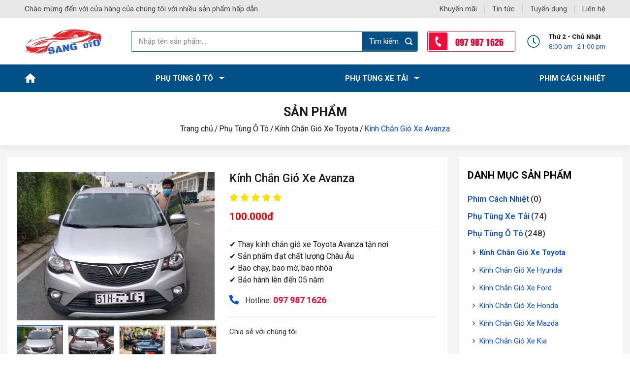

--- FILE ---
content_type: text/html; charset=UTF-8
request_url: https://sangoto.com/kinh-chan-gio-xe-avanza
body_size: 17330
content:
<!DOCTYPE html PUBLIC "-//W3C//DTD XHTML 1.0 Transitional//EN" "http://www.w3.org/TR/xhtml1/DTD/xhtml1-transitional.dtd">
<html xmlns="http://www.w3.org/1999/xhtml" lang="vi">
    <head>
        <meta http-equiv="Content-Type" content="text/html; charset=utf-8" />
        <title>Thay Kính Chắn Gió Xe Avanza Tận Nơi Giá Rẻ | Bảo Hành 05 Năm</title>
        <meta name="viewport" content="width=device-width, initial-scale=1.0, maximum-scale=1.0, user-scalable=no" />
        <link rel="shortcut icon" href="https://sangoto.com/favicon.ico?v=1" type="image/x-icon" />
        <link rel="icon" href="https://sangoto.com/favicon.ico?v=1" type="image/x-icon" />
        <meta name="description" content="Cập nhật bảng giá Kính Chắn Gió Xe Ô Tô, hỗ trợ lắp đặt tận nơi, chỉ cần gọi là có mặt ngay. Sang Ô Tô chuyên thay Kính Chắn Gió Xe Avanza hàng chất lượng, uy tín." />
        <meta name="keywords" itemprop="keywords" content="Kính Chắn Gió Xe Avanza" />
        <link rel="canonical" href="https://sangoto.com/kinh-chan-gio-xe-avanza" />
        <meta property="og:url" itemprop="url" content="https://sangoto.com/kinh-chan-gio-xe-avanza" />
        <meta property="og:title" name="title" content="Thay Kính Chắn Gió Xe Avanza Tận Nơi Giá Rẻ | Bảo Hành 05 Năm" />
        <meta property="og:type" content="website" />
        <meta name="theme-color" content="#dc0021">
        <meta name="_token" content="AIzaSyBn1S7miZL5kYZG04jpWe0bRb3AXBDS6yk">
        <meta property="fb:app_id" content="2034212100232051" />
        <meta property="og:rich_attachment" content="true" />
        <meta property="article:publisher" content="https://www.facebook.com/sangoto.com" />
        <meta property="og:image" content="https://sangoto.com/thumbs_size/product/toyota/avanza/[630x420]thay-kinh-chan-gio-xe-xe-toyota-avanza-tan-noi-2.jpg__cv.webp" /><meta property="og:image:width" content="630" /><meta property="og:image:height" content="420" />
        <meta property="og:description" itemprop="description" name="description" content="Cập nhật bảng giá Kính Chắn Gió Xe Ô Tô, hỗ trợ lắp đặt tận nơi, chỉ cần gọi là có mặt ngay. Sang Ô Tô chuyên thay Kính Chắn Gió Xe Avanza hàng chất lượng, uy tín." />
        <link href="https://sangoto.com/js/fancybox/assets/jquery.fancybox.min.css" rel="stylesheet" />
        <link href="https://sangoto.com/js/jalert/jAlert-v3.css" rel="stylesheet" />
        <link href="https://sangoto.com/js/chosen/chosen.css" rel="stylesheet"/>
        <!-- SmartMenus core CSS (required) -->
        <link href="https://sangoto.com/js/smartmenus/css/sm-core-css.css" rel="stylesheet" type="text/css" />
        <!-- "sm-simple" menu theme (optional, you can use your own CSS, too) -->
        <link href="https://sangoto.com/temp/default/css/global/smartmenus/sm-simple/sm-simple.css" rel="stylesheet" type="text/css" />
        <link href="https://sangoto.com/js/bootstrap/css/bootstrap.min.css" rel="stylesheet" type="text/css" />
        <link href="https://sangoto.com/js/jquery_ui/jquery-ui.min.css" rel="stylesheet" type="text/css" />


        <link href="https://sangoto.com/temp/default/css/global/fontawesome/css/all_use.css" rel="stylesheet"/>
        

        <link rel="preconnect" href="https://fonts.gstatic.com">
        <link href="https://fonts.googleapis.com/css2?family=Roboto:wght@300;400;500;700&display=swap" rel="stylesheet">

        <link href="https://sangoto.com/temp/default/css/global/layout.css?v=4" rel="stylesheet"/>
        <link rel="stylesheet" href="https://sangoto.com/temp/default/css/product/product.css?v=14" type="text/css" /><link rel="stylesheet" href="https://sangoto.com/temp/default/css/product/func.css?v=14" type="text/css" /><link rel="stylesheet" href="https://sangoto.com/js/slick/assets/slick.css?v=14" type="text/css" /><link rel="stylesheet" href="https://sangoto.com/js/slick/assets/slick-theme.css?v=14" type="text/css" /><link rel="stylesheet" href="https://sangoto.com/js/owl.carousel.2/assets/owl.theme.default.css?v=14" type="text/css" /><link rel="stylesheet" href="https://sangoto.com/js/owl.carousel.2/assets/owl.carousel.css?v=14" type="text/css" /><link rel="stylesheet" href="https://sangoto.com/js/owl.carousel.2/assets/owl.animate.css?v=14" type="text/css" />        
        <script language="javascript" >
            var ROOT = "https://sangoto.com/";
            var DIR_IMAGE = "https://sangoto.com/temp/default/images/";
            var deviceType = "computer";
            var lang = "vi";
            var lang_js = new Array();
            var lang_js_mod = new Array();lang_js['homepage']='Trang chủ';lang_js['search_text']='Nhập tên sản phẩm...';lang_js['btn_search']='Tìm kiếm';lang_js['copyright']='copyright © 2021.';lang_js['register_mail_title']='Đăng ký với chúng tôi';lang_js['small_register_mail_title']='Quý khách cần hỗ trợ vui lòng để lại số điện thoại, chúng tôi sẽ gọi lại cho bạn trong thời gian sớm nhất. Hoặc vui lòng kết bạn Zalo: 097 987 1626 để được hỗ trợ nhanh nhất';lang_js['account']='Đăng ký';lang_js['err_valid_input']='Không được để trống';lang_js['err_email_input']='Nhập địa chỉ email hợp lê';lang_js['emaillist_success']='Nhận thông báo thành công!';lang_js['emaillist_false']='Nhận thông báo thất bại!';lang_js['err_exists_email']='Email đã tồn tại trong hệ thống';lang_js['enter_email']='Nhập số điện thoại của bạn';lang_js['register_now']='Send';lang_js['footer_title']='Liên hệ';lang_js['domain']='Sangoto.com';lang_js['menu_footer']='Giới thiệu';lang_js['lasted_news']='Bài viết mới';lang_js_mod['product'] = new Array();lang_js_mod['product']['mod_title']='Sản phẩm';lang_js_mod['product']['product']='Sản phẩm';lang_js_mod['product']['products']='sản phẩm';lang_js_mod['product']['product_note']='';lang_js_mod['product']['text_note']='(Khách hàng xem hàng trước khi nhận)';lang_js_mod['product']['no_have_item']='Chưa có dữ liệu';lang_js_mod['product']['product_group']='Danh mục sản phẩm';lang_js_mod['product']['series']='Mã sản phẩm';lang_js_mod['product']['brand']='Thương hiệu';lang_js_mod['product']['sku']='Mã sp';lang_js_mod['product']['hot_product']='Sản phẩm hot nhất';lang_js_mod['product']['price']='Giá gốc';lang_js_mod['product']['price_buy']='Giá';lang_js_mod['product']['price_saving']='Tiết kiệm';lang_js_mod['product']['price_market']='Giá thị trường';lang_js_mod['product']['guarantee']='Bảo hành';lang_js_mod['product']['status_stock']='Tình trạng';lang_js_mod['product']['status_stock0']='<i></i> Hết hàng';lang_js_mod['product']['status_stock1']='<i></i> Còn hàng';lang_js_mod['product']['quantity']='Số lượng:';lang_js_mod['product']['date_update']='Cập nhật';lang_js_mod['product']['btn_detail']='Chi tiết';lang_js_mod['product']['btn_add_cart_now']='Mua ngay';lang_js_mod['product']['btn_add_cart']='Thêm vào giỏ hàng';lang_js_mod['product']['btn_order_now']='Đặt hàng ngay';lang_js_mod['product']['btn_add_cart_more']='Giao hàng tận nơi hoặc nhận tại cửa hàng';lang_js_mod['product']['add_cart_success']='Thêm vào giỏ hàng thành công';lang_js_mod['product']['add_cart_false']='Không thể thêm vào giỏ hàng';lang_js_mod['product']['tags']='Tags';lang_js_mod['product']['print']='In';lang_js_mod['product']['comment_rate']='Nhận xét khách hàng';lang_js_mod['product']['zoom_img']='Click vào để phóng to';lang_js_mod['product']['other_product']='Sản phẩm liên quan';lang_js_mod['product']['watched_product']='Sản phẩm đã xem';lang_js_mod['product']['menu_title']='Danh mục';lang_js_mod['product']['choose_as_option']='Chọn ...';lang_js_mod['product']['col_picture']='Hình ảnh';lang_js_mod['product']['col_title']='Sản phẩm';lang_js_mod['product']['col_color']='Màu';lang_js_mod['product']['col_size']='Kích thước';lang_js_mod['product']['col_code_pic']='Mã hình';lang_js_mod['product']['col_price']='Giá';lang_js_mod['product']['col_quantity']='Số lượng';lang_js_mod['product']['col_total']='Tổng tiền';lang_js_mod['product']['total']='Tổng cộng';lang_js_mod['product']['col_delete']='Xóa';lang_js_mod['product']['col_cart_later']='Mua sau';lang_js_mod['product']['cart_total']='TỔNG GIỎ HÀNG';lang_js_mod['product']['cart_payment']='TỔNG TIỀN';lang_js_mod['product']['promotional_code']='Mã giảm giá /Quà tặng';lang_js_mod['product']['promotional']='Mã giảm giá';lang_js_mod['product']['promotional_code_note']='Vui lòng điền mã code giảm giá (Nếu có) vào ô bên dưới và click xác nhận';lang_js_mod['product']['promotional_code_label']='Nhập mã code';lang_js_mod['product']['gift_voucher']='Phiếu quà tặng';lang_js_mod['product']['gift_voucher_note']='Muốn sử dụng Mã phiếu quà tặng?';lang_js_mod['product']['gift_voucher_label']='Mã phiếu quà tặng';lang_js_mod['product']['err_promotion_timeover']='Mã khuyến mãi này không được áp dụng trong thời gian hiện tại!';lang_js_mod['product']['err_promotion_numover']='Mã khuyến mãi này đã hết lượt sử dụng!';lang_js_mod['product']['err_promotion_min_cart']='Đơn hàng phải lơn hơn {min_cart} mới có thể sử dụng được mã khuyến mãi!';lang_js_mod['product']['err_promotion_date_end']='Mã giảm giá hết hạn.';lang_js_mod['product']['err_promotion_max_use']='Mã giảm giá đã hết lần sử dụng.';lang_js_mod['product']['err_promotion_user']='Mã giảm giá không phải của bạn';lang_js_mod['product']['err_promotion_wrong']='Mã giảm giá không đúng !';lang_js_mod['product']['err_promotion_product']='Sản phẩm được áp dụng mã này không có trong giỏ hàng!';lang_js_mod['product']['freeship']='FREESHIP';lang_js_mod['product']['err_gift_voucher_no_amount']='voucher đã hết tiền';lang_js_mod['product']['err_gift_voucher_date_end']='voucher đã hết hạn';lang_js_mod['product']['gift']='Quà tặng';lang_js_mod['product']['choose_gift']='Chọn quà tặng (ấn vào hình để chọn)';lang_js_mod['product']['btn_use_code']='Đồng ý';lang_js_mod['product']['btn_payment']='Thanh toán';lang_js_mod['product']['btn_payment_ok']='Tiến hành đặt hàng';lang_js_mod['product']['btn_update']='Cập nhật';lang_js_mod['product']['btn_buy_more']='Tiếp tục mua hàng';lang_js_mod['product']['btn_complete']='Hoàn tất';lang_js_mod['product']['btn_submit']='Xác nhận';lang_js_mod['product']['btn_skip_login']='Skip login';lang_js_mod['product']['ordering_address']='Thông tin đặt hàng';lang_js_mod['product']['delivery_address']='Thông tin nhận hàng';lang_js_mod['product']['ordering_shipping']='Phương thức giao hàng';lang_js_mod['product']['ordering_method']='Phương thức thanh toán';lang_js_mod['product']['choose_ordering_shipping']='Chọn gói giao hàng:';lang_js_mod['product']['choose_ordering_method']='Chọn phương thức thanh toán:';lang_js_mod['product']['order_method_title']='Bạn có thể chọn một trong các hình thức thanh toán sau:';lang_js_mod['product']['form_signin_title']='Khách hàng mới / Đăng nhập';lang_js_mod['product']['form_signup_title']='Khách hàng mới - Thông tin cá nhân';lang_js_mod['product']['same_address']='Giống địa chỉ đặt hàng';lang_js_mod['product']['full_name']='Họ và tên';lang_js_mod['product']['text_full_name']='Nhập họ và tên';lang_js_mod['product']['text_email']='Nhập email';lang_js_mod['product']['text_phone']='Nhập điện thoại';lang_js_mod['product']['text_address']='Nhập địa chỉ';lang_js_mod['product']['text_pay']='Tiếp tục thanh toán';lang_js_mod['product']['email']='Email';lang_js_mod['product']['phone']='Điện thoại';lang_js_mod['product']['address']='Địa chỉ';lang_js_mod['product']['confirm_address']='Giao đến địa chỉ này';lang_js_mod['product']['other_address']='Bạn muốn giao hàng đến địa chỉ khác?';lang_js_mod['product']['add_other_address']='Thêm địa chỉ giao hàng mới';lang_js_mod['product']['default_address']='Sử dụng địa chỉ này làm mặc định.';lang_js_mod['product']['request_more']='Yêu cầu khác';lang_js_mod['product']['facebook_commtent']='BÌNH LUẬN CỦA BẠN';lang_js_mod['product']['signup_new']='ĐĂNG KÍ NGAY';lang_js_mod['product']['notification_product']='Nhận thông báo khi sản phẩm có lại <i>(trường hợp khi hết hàng)</i>:';lang_js_mod['product']['order_address']='Địa chỉ giao hàng';lang_js_mod['product']['order_address_note']='Chọn địa chỉ giao hàng có sẵn bên dưới:';lang_js_mod['product']['btn_complete_ok']='Đặt mua';lang_js_mod['product']['input_text_info']='Vui lòng nhập đầy đủ thông tin yêu cầu.';lang_js_mod['product']['ordering_complete']='Hoàn tất đơn hàng';lang_js_mod['product']['out_of_stock']='đã hết hàng';lang_js_mod['product']['success_notification']='Nhận thông báo sản phẩm thành công.';lang_js_mod['product']['error_notification']='Đã nhận thông báo sản phẩm này rồi.';lang_js_mod['product']['error_notification1']='Nhận thông báo sản phẩm thất bại.';lang_js_mod['product']['error_order']='Không tìm thấy đơn hàng.';lang_js_mod['product']['success_order']='Tìm thấy đơn hàng.';lang_js_mod['product']['success_comment']='Đăng bình luận thành công.';lang_js_mod['product']['error_comment']='Đăng bình luận thất bại !';lang_js_mod['product']['spam_comment']='Bạn bình luận quá nhanh ! vui lòng thử lại sau.';lang_js_mod['product']['btn_complete_ok_end']='Hoàn tất đặt hàng';lang_js_mod['product']['save_wcoin']='Giảm giá với điểm tích lũy';lang_js_mod['product']['wcoin_note']='Vui lòng điển số điểm để giảm giá vào ô bên dưới và click xác nhận';lang_js_mod['product']['wcoin_have']='Điểm hiện tại';lang_js_mod['product']['wcoin_proportion']='Tỷ lệ 1 điểm = ';lang_js_mod['product']['wcoin_code_label']='Nhập điểm';lang_js_mod['product']['wcoin_expected']='Điểm tích lũy dự kiến :';lang_js_mod['product']['please_login']='Vui lòng <b>Đăng nhập</b> để sử dụng điểm tích lũy';lang_js_mod['product']['province']='Tỉnh/ Thành phố';lang_js_mod['product']['district']='Quận/ Huyện';lang_js_mod['product']['ward']='Phường/ Xã';lang_js_mod['product']['sort_by']='Sắp xếp';lang_js_mod['product']['view_by']='Ưu tiên xem';lang_js_mod['product']['stock_desc']='Bán chạy';lang_js_mod['product']['new_product']='Mới nhất';lang_js_mod['product']['price_asc']='Giá tăng dần';lang_js_mod['product']['price_desc']='Giá giảm dần';lang_js_mod['product']['title_asc']='Tên: A-Z';lang_js_mod['product']['title_desc']='Tên: Z-A';lang_js_mod['product']['select']='Chọn';lang_js_mod['product']['list']='Ngang';lang_js_mod['product']['grid']='Dọc';lang_js_mod['product']['filter_title']='Bộ lọc tìm kiếm';lang_js_mod['product']['filter_title_sm']='Bộ lọc';lang_js_mod['product']['accessories_purchased']='Phụ kiện mua kèm';lang_js_mod['product']['view']='Lượt xem';lang_js_mod['product']['need_login']='Đăng nhập để sử dụng chức năng này.';lang_js_mod['product']['need_login_comment']='Đăng nhập để gửi đánh giá.';lang_js_mod['product']['your_comments']='Ý kiến của bạn (vui lòng gõ Tiếng Việt có dấu)';lang_js_mod['product']['product_review']='đánh giá sản phẩm';lang_js_mod['product']['review']='đánh giá';lang_js_mod['product']['enter_code']='Nhập mã xác nhận';lang_js_mod['product']['verification']='Mã xác nhận';lang_js_mod['product']['send']='Gửi';lang_js_mod['product']['rate']='đánh giá';lang_js_mod['product']['not_rated']='Không đánh giá';lang_js_mod['product']['1_star']='Không tốt - 1 sao';lang_js_mod['product']['2_star']='Để xem lại - 2 sao';lang_js_mod['product']['3_star']='Tạm được - 3 sao';lang_js_mod['product']['4_star']='Tốt đây - 4 sao';lang_js_mod['product']['5_star']='Tuyệt vời - 5 sao';lang_js_mod['product']['filter']='Lọc theo';lang_js_mod['product']['delete_all']='Xóa tất cả';lang_js_mod['product']['view_detail']='Xem chi tiết tại tây';lang_js_mod['product']['general']='Thông tin chung';lang_js_mod['product']['transport_fee']='Phí vận chuyển';lang_js_mod['product']['discounts_wcoin']='Giảm giá dùng điểm tích lũy';lang_js_mod['product']['provisional']='Tạm tính';lang_js_mod['product']['total_product']='Tổng sản phẩm';lang_js_mod['product']['products_incart']='Sản phẩm trong giỏ hàng';lang_js_mod['product']['login']='Đăng nhập';lang_js_mod['product']['limited_quantity']='Số lượng giới hạn';lang_js_mod['product']['shipping_address']='Địa chỉ';lang_js_mod['product']['payment_orderbuy']='Thanh toán';lang_js_mod['product']['complete']='Hoàn tất';lang_js_mod['product']['edit']='Sửa';lang_js_mod['product']['delete']='Xóa';lang_js_mod['product']['order']='Đơn hàng';lang_js_mod['product']['skip_login']='Nếu muốn đặt hàng không cần <b>ĐĂNG NHẬP</b> ấn vào nút <b>Tiếp tục</b> ở bên dưới.';lang_js_mod['product']['invoice']='Yêu cầu xuất hóa đơn đỏ cho đơn đặt hàng này';lang_js_mod['product']['company_name']='Tên công ty';lang_js_mod['product']['tax_code']='Mã số thuế';lang_js_mod['product']['save_method']='Giảm giá khi thanh toán ATM';lang_js_mod['product']['discounts_wcoin_mail']='Giảm giá dùng điểm tích lũy';lang_js_mod['product']['promotion']='Khuyến mãi';lang_js_mod['product']['end']='đã kết thúc';lang_js_mod['product']['view_detail_promotion']='Xem chi tiết khuyến mãi';lang_js_mod['product']['view_more']='Xem tiếp';lang_js_mod['product']['more']='Xem thêm';lang_js_mod['product']['less']='Thu gọn';lang_js_mod['product']['rest']='Còn lại';lang_js_mod['product']['contact']='Liên hệ';lang_js_mod['product']['delivery']='Vận chuyển';lang_js_mod['product']['share']='Chia sẻ với chúng tôi';lang_js_mod['product']['search_price']='Mức giá';lang_js_mod['product']['description']='Mô tả';lang_js_mod['product']['comment']='Bình luận';lang_js_mod['product']['rating']='Đánh giá';lang_js_mod['product']['arr_group_nature']='Tính năng';lang_js_mod['product']['more_nature']='Xem thêm tính năng khác';lang_js_mod['product']['clear_nature']='Bỏ tất cả lựa chọn';lang_js_mod['product']['current_model']='Bạn đang xem phiên bản';lang_js_mod['product']['call_order']='Gọi đặt mua';lang_js_mod['product']['specifications']='Thông số kỹ thuật';lang_js_mod['product']['orther_price']='Giá';lang_js_mod['product']['zoom_note']='Rê chuột lên hình để phóng to';lang_js_mod['product']['apply']='Áp dụng';lang_js_mod['product']['server_promo']='Dịch vụ và khuyến mãi';lang_js_mod['product']['social']='Chia sẻ mạng xã hội';lang_js_mod['product']['news']='Tin tức liên quan';lang_js_mod['product']['default']='Mặc định';lang_js_mod['product']['print_order_detail']='In đơn hàng';lang_js_mod['product']['login_benefit']='Đăng nhập để theo dõi đơn hàng, lưu danh sách sản phẩm yêu thích, nhận nhiều ưu đãi hấp dẫn.';lang_js_mod['product']['sold']='Đã bán';lang_js_mod['product']['no_price']='Liên hệ';lang_js_mod['product']['btn_add_cart_list']='Mua ngay';lang_js_mod['product']['other_title']='Sản phẩm liên quan';lang_js_mod['product']['updating']='Đang cập nhật';lang_js_mod['product']['hotline_buy']='Hotline:';lang_js_mod['product']['search_result']='Kết quả tìm kiếm';
        </script>
               
        <!--[if lt IE 9]>
            <script src="https://oss.maxcdn.com/libs/html5shiv/3.7.0/html5shiv.js"></script>
            <script src="https://oss.maxcdn.com/libs/respond.js/1.3.0/respond.min.js"></script>
            <script src="https://oss.maxcdn.com/respond/1.4.2/respond.min.js"></script>
        <![endif]-->
        <meta name="msvalidate.01" content="68F59E4585EA02AE576BF0BB568CB0BB" />
<meta name="google-site-verification" content="rXyQMOCifak5JzOW2qdzBYa61Xaf2NzSJ_KNy_LR9ug" />
        <script type="application/ld+json">{
                "@context": "https://schema.org",
                "@type": "BreadcrumbList",
                "name": "Đường dẫn Sang ôtô",
                "itemListElement":
                [
                    {
                        "@type": "ListItem",
                        "position": 1,
                        "name": "Phụ tùng xe Sang oto",
                        "item": "https://www.sangoto.com/"
                    },
                    {
                        "@type": "ListItem",
                        "position": 2,
                        "name": "✅ (Đã xác minh uy tín)",
                        "item": "https://www.sangoto.com/"
                    }
                ]
            }</script>
    </head>

    <body>
        <div id="tth-wrapper">
            <link href="https://sangoto.com/temp/default/css/global/header.css?v=14" rel="stylesheet" type="text/css" />
            <div class="overlay"></div>
            <header>
                <div class="top_header">
                    <div class="container">
                        <div class="row">
                            <div class="welcome"><div class="banner_item" style=""><p>Chào mừng đến với cửa hàng của chúng tôi với nhiều sản phẩm hấp dẫn</p></div></div>
                            <div class="menu_header_top"><ul class="list_none menu-wrapper " >
        <li class="menu_li first"><a href="https://sangoto.com/khuyen-mai" target=""  class="menu_link css_bo "><span class="text">Khuyến mãi</span></a>
        
        
    </li>
    
    <li class="menu_li "><a href="https://sangoto.com/tin-tuc" target=""  class="menu_link css_bo "><span class="text">Tin tức</span></a>
        
        
    </li>
    
    <li class="menu_li "><a href="https://sangoto.com/tuyen-dung" target=""  class="menu_link css_bo "><span class="text">Tuyển dụng</span></a>
        
        
    </li>
    
    <li class="menu_li last"><a href="https://sangoto.com/lien-he" target=""  class="menu_link css_bo "><span class="text">Liên hệ</span></a>
        
        
    </li>
    
</ul></div>
                        </div>
                    </div>
                </div>
                <div class="header_bottom">
                    <div class="container">
                        <div class="row">
                            <div class="header-tool">
                                <button class="navbar-toggler" type="button" data-target="#tth-main-menu" aria-controls="tth-main-menu" aria-expanded="false" aria-label="Toggle navigation">
                                    <span class="icon-bar"></span><span class="icon-bar"></span><span class="icon-bar"></span>
                                </button>
                            </div>
                            <div class="logo">
                                <a href="https://sangoto.com/" target="_self"><img  src="https://sangoto.com/thumbs_size/banner/2021_04/[157x55-fw]logo-sangoto_1.jpg__cv.webp"   alt="" width='157' height='55' ></a>
                            </div>
                            <div class="right_header">
                                <div class="group top">
                                    
                                    <div class="box_search">
    <form id="form_search_product" action="https://sangoto.com/san-pham" method="get" autocomplete="off">
        <button class="btn_search" type="button" value=""><span>Tìm kiếm</span></button>
        <input name="keyword" class="text_search" id="product" type="text" value="" placeholder="Nhập tên sản phẩm...">
        <button class="btn_clear" type="button"><i class="ficon-cancel"></i></button>
    </form>
</div>
                                    <div id="button_search"><span></span></div>
                                    <div class="hotline"><span><i class="fas fa-phone-alt"></i></span><a href="tel:097 987 1626">097 987 1626</a></div>
                                    <div class="work_time"><i class="fal fa-clock"></i><div class="banner_item" style=""><p><strong>Thứ 2 - Chủ Nhật</strong></p>
<p><span style="color: #225afa;">8:00 am - 21:00 pm</span></p></div></div>
                                </div>
                                <div class="group bottom">
                                    
                                </div>
                            </div>
                        </div>
                    </div>
                </div>
                <div class="bottom_header">
                    <div class="container">
                        <div class="row">
                            <div id="main_menu">
                                <ul class="nav navbar-nav menu-wrapper " >
        <li class="nav-item dropdown first"><a href="https://sangoto.com/" target=""  class="nav-link dropdown-toggle "><span class="text">Trang chủ</span></a>
        
        
    </li>
    
    <li class="nav-item dropdown "><a href="https://sangoto.com/phu-tung-o-to" target=""  class="nav-link dropdown-toggle "><span class="text">Phụ Tùng Ô Tô</span></a>
        <ul class="dropdown-menu">
            <div class="group">
                                <li class="dropdown-item first"><a href="https://sangoto.com/kinh-chan-gio-xe-toyota" target="" class="current"><span class="text">Kính Chắn Gió Xe Toyota</span></a></li>
                
                <li class="dropdown-item "><a href="https://sangoto.com/kinh-chan-gio-xe-hyundai" target="" class=""><span class="text">Kính Chắn Gió Xe Hyundai</span></a></li>
                
                <li class="dropdown-item "><a href="https://sangoto.com/kinh-chan-gio-xe-ford" target="" class=""><span class="text">Kính Chắn Gió Xe Ford</span></a></li>
                
                <li class="dropdown-item "><a href="https://sangoto.com/kinh-chan-gio-xe-honda" target="" class=""><span class="text">Kính Chắn Gió Xe Honda</span></a></li>
                
                <li class="dropdown-item "><a href="https://sangoto.com/kinh-chan-gio-xe-mazda" target="" class=""><span class="text">Kính Chắn Gió Xe Mazda</span></a></li>
                
            </div>
            
            <div class="group">
                                <li class="dropdown-item "><a href="https://sangoto.com/kinh-chan-gio-xe-kia" target="" class=""><span class="text">Kính Chắn Gió Xe Kia</span></a></li>
                
                <li class="dropdown-item "><a href="https://sangoto.com/kinh-chan-gio-xe-mitsubishi" target="" class=""><span class="text">Kính Chắn Gió Xe Mitsubishi</span></a></li>
                
                <li class="dropdown-item "><a href="https://sangoto.com/kinh-chan-gio-xe-chevrolet" target="" class=""><span class="text">Kính Chắn Gió Xe Chevrolet</span></a></li>
                
                <li class="dropdown-item "><a href="https://sangoto.com/kinh-chan-gio-xe-nissan" target="" class=""><span class="text">Kính Chắn Gió Xe Nissan</span></a></li>
                
                <li class="dropdown-item "><a href="https://sangoto.com/kinh-chan-gio-xe-vinfast" target="" class=""><span class="text">Kính Chắn Gió Xe Vinfast</span></a></li>
                
            </div>
            
            <div class="group">
                                <li class="dropdown-item "><a href="https://sangoto.com/kinh-chan-gio-xe-isuzu" target="" class=""><span class="text">Kính Chắn Gió Xe Isuzu</span></a></li>
                
                <li class="dropdown-item "><a href="https://sangoto.com/kinh-chan-gio-xe-mercedes-benz" target="" class=""><span class="text">Kính Chắn Gió Xe Mercedes Benz</span></a></li>
                
                <li class="dropdown-item "><a href="https://sangoto.com/kinh-chan-gio-xe-lexus" target="" class=""><span class="text">Kính Chắn Gió Xe Lexus</span></a></li>
                
                <li class="dropdown-item "><a href="https://sangoto.com/kinh-chan-gio-xe-land-rover" target="" class=""><span class="text">Kính Chắn Gió Xe Land Rover</span></a></li>
                
                <li class="dropdown-item "><a href="https://sangoto.com/kinh-chan-gio-xe-bmw" target="" class=""><span class="text">Kính Chắn Gió Xe BMW</span></a></li>
                
            </div>
            
            <div class="group">
                                <li class="dropdown-item "><a href="https://sangoto.com/kinh-chan-gio-xe-peugeot" target="" class=""><span class="text">Kính Chắn Gió Xe Peugeot</span></a></li>
                
                <li class="dropdown-item "><a href="https://sangoto.com/kinh-chan-gio-xe-mini-cooper" target="" class=""><span class="text">Kính Chắn Gió Xe Mini Cooper</span></a></li>
                
                <li class="dropdown-item last"><a href="https://sangoto.com/kinh-chan-gio-xe-audi" target="" class=""><span class="text">Kính Chắn Gió Xe Audi</span></a></li>
                
            </div>
            
        </ul>
        
    </li>
    
    <li class="nav-item dropdown "><a href="https://sangoto.com/phu-tung-xe-tai" target=""  class="nav-link dropdown-toggle "><span class="text">Phụ Tùng Xe Tải</span></a>
        <ul class="dropdown-menu">
            <div class="group">
                                <li class="dropdown-item first"><a href="https://sangoto.com/kinh-chan-gio-xe-tai-isuzu" target="" class=""><span class="text">Kính Chắn Gió Xe Tải ISUZU</span></a></li>
                
                <li class="dropdown-item "><a href="https://sangoto.com/kinh-chan-gio-xe-tai-kia" target="" class=""><span class="text">Kính Chắn Gió Xe Tải KIA</span></a></li>
                
                <li class="dropdown-item "><a href="https://sangoto.com/kinh-chan-gio-xe-tai-thaco" target="" class=""><span class="text">Kính Chắn Gió Xe Tải THACO</span></a></li>
                
                <li class="dropdown-item "><a href="https://sangoto.com/kinh-chan-gio-xe-tai-hyundai" target="" class=""><span class="text">Kính Chắn Gió Xe Tải Hyundai</span></a></li>
                
                <li class="dropdown-item "><a href="https://sangoto.com/kinh-chan-gio-xe-tai-hino" target="" class=""><span class="text">Kính Chắn Gió Xe Tải Hino</span></a></li>
                
            </div>
            
            <div class="group">
                                <li class="dropdown-item "><a href="https://sangoto.com/kinh-chan-gio-xe-tai-veam" target="" class=""><span class="text">Kính Chắn Gió Xe Tải VEAM</span></a></li>
                
                <li class="dropdown-item "><a href="https://sangoto.com/kinh-chan-gio-xe-tai-jac" target="" class=""><span class="text">Kính Chắn Gió Xe Tải JAC</span></a></li>
                
                <li class="dropdown-item "><a href="https://sangoto.com/kinh-chan-gio-xe-tai-dongben" target="" class=""><span class="text">Kính Chắn Gió Xe Tải Dongben</span></a></li>
                
                <li class="dropdown-item last"><a href="https://sangoto.com/kinh-chan-gio-xe-tai-teraco" target="" class=""><span class="text">Kính Chắn Gió Xe Tải Teraco</span></a></li>
                
            </div>
            
        </ul>
        
    </li>
    
    <li class="nav-item dropdown last"><a href="https://sangoto.com/phim-cach-nhiet" target=""  class="nav-link dropdown-toggle "><span class="text">Phim Cách Nhiệt</span></a>
        
        
    </li>
    
</ul>
                            </div>
                        </div>
                    </div>
                </div>
            </header>
            <!-- MENU mobile -->
            <aside class="sideMenu">
                
                <button class="navbar-toggler" type="button"><span class="icon-bar"></span><span class="icon-bar"></span><span class="icon-bar"></span></button>
                <div id="tth-side-menu"><ul class="list_none " >
        <li class="menu_li first">
        <a href="https://sangoto.com/" target="" class="menu_link css_bo ">Trang chủ</a>
        
        
    </li>
    
    <li class="menu_li ">
        <a href="https://sangoto.com/phu-tung-o-to" target="" class="menu_link css_bo ">Phụ Tùng Ô Tô</a>
        <div class="menu_sub">
            <h3><a href="https://sangoto.com/phu-tung-o-to">Phụ Tùng Ô Tô</a></h3>
            <span class="menu_back" href="#"><i class="fad fa-chevron-left moveLeft"></i> </span>
            <ul class="list_none">
                <li class="first">
                    <a href="https://sangoto.com/kinh-chan-gio-xe-toyota" target="" class="current">Kính Chắn Gió Xe Toyota</a>
                    
                </li>
                
                <li class="">
                    <a href="https://sangoto.com/kinh-chan-gio-xe-hyundai" target="" class="">Kính Chắn Gió Xe Hyundai</a>
                    
                </li>
                
                <li class="">
                    <a href="https://sangoto.com/kinh-chan-gio-xe-ford" target="" class="">Kính Chắn Gió Xe Ford</a>
                    
                </li>
                
                <li class="">
                    <a href="https://sangoto.com/kinh-chan-gio-xe-honda" target="" class="">Kính Chắn Gió Xe Honda</a>
                    
                </li>
                
                <li class="">
                    <a href="https://sangoto.com/kinh-chan-gio-xe-mazda" target="" class="">Kính Chắn Gió Xe Mazda</a>
                    
                </li>
                
                <li class="">
                    <a href="https://sangoto.com/kinh-chan-gio-xe-kia" target="" class="">Kính Chắn Gió Xe Kia</a>
                    
                </li>
                
                <li class="">
                    <a href="https://sangoto.com/kinh-chan-gio-xe-mitsubishi" target="" class="">Kính Chắn Gió Xe Mitsubishi</a>
                    
                </li>
                
                <li class="">
                    <a href="https://sangoto.com/kinh-chan-gio-xe-chevrolet" target="" class="">Kính Chắn Gió Xe Chevrolet</a>
                    
                </li>
                
                <li class="">
                    <a href="https://sangoto.com/kinh-chan-gio-xe-nissan" target="" class="">Kính Chắn Gió Xe Nissan</a>
                    
                </li>
                
                <li class="">
                    <a href="https://sangoto.com/kinh-chan-gio-xe-vinfast" target="" class="">Kính Chắn Gió Xe Vinfast</a>
                    
                </li>
                
                <li class="">
                    <a href="https://sangoto.com/kinh-chan-gio-xe-isuzu" target="" class="">Kính Chắn Gió Xe Isuzu</a>
                    
                </li>
                
                <li class="">
                    <a href="https://sangoto.com/kinh-chan-gio-xe-mercedes-benz" target="" class="">Kính Chắn Gió Xe Mercedes Benz</a>
                    
                </li>
                
                <li class="">
                    <a href="https://sangoto.com/kinh-chan-gio-xe-lexus" target="" class="">Kính Chắn Gió Xe Lexus</a>
                    
                </li>
                
                <li class="">
                    <a href="https://sangoto.com/kinh-chan-gio-xe-land-rover" target="" class="">Kính Chắn Gió Xe Land Rover</a>
                    
                </li>
                
                <li class="">
                    <a href="https://sangoto.com/kinh-chan-gio-xe-bmw" target="" class="">Kính Chắn Gió Xe BMW</a>
                    
                </li>
                
                <li class="">
                    <a href="https://sangoto.com/kinh-chan-gio-xe-peugeot" target="" class="">Kính Chắn Gió Xe Peugeot</a>
                    
                </li>
                
                <li class="">
                    <a href="https://sangoto.com/kinh-chan-gio-xe-mini-cooper" target="" class="">Kính Chắn Gió Xe Mini Cooper</a>
                    
                </li>
                
                <li class="last">
                    <a href="https://sangoto.com/kinh-chan-gio-xe-audi" target="" class="">Kính Chắn Gió Xe Audi</a>
                    
                </li>
                
            </ul>
        </div>
        
    </li>
    
    <li class="menu_li ">
        <a href="https://sangoto.com/phu-tung-xe-tai" target="" class="menu_link css_bo ">Phụ Tùng Xe Tải</a>
        <div class="menu_sub">
            <h3><a href="https://sangoto.com/phu-tung-xe-tai">Phụ Tùng Xe Tải</a></h3>
            <span class="menu_back" href="#"><i class="fad fa-chevron-left moveLeft"></i> </span>
            <ul class="list_none">
                <li class="first">
                    <a href="https://sangoto.com/kinh-chan-gio-xe-tai-isuzu" target="" class="">Kính Chắn Gió Xe Tải ISUZU</a>
                    
                </li>
                
                <li class="">
                    <a href="https://sangoto.com/kinh-chan-gio-xe-tai-kia" target="" class="">Kính Chắn Gió Xe Tải KIA</a>
                    
                </li>
                
                <li class="">
                    <a href="https://sangoto.com/kinh-chan-gio-xe-tai-thaco" target="" class="">Kính Chắn Gió Xe Tải THACO</a>
                    
                </li>
                
                <li class="">
                    <a href="https://sangoto.com/kinh-chan-gio-xe-tai-hyundai" target="" class="">Kính Chắn Gió Xe Tải Hyundai</a>
                    
                </li>
                
                <li class="">
                    <a href="https://sangoto.com/kinh-chan-gio-xe-tai-hino" target="" class="">Kính Chắn Gió Xe Tải Hino</a>
                    
                </li>
                
                <li class="">
                    <a href="https://sangoto.com/kinh-chan-gio-xe-tai-veam" target="" class="">Kính Chắn Gió Xe Tải VEAM</a>
                    
                </li>
                
                <li class="">
                    <a href="https://sangoto.com/kinh-chan-gio-xe-tai-jac" target="" class="">Kính Chắn Gió Xe Tải JAC</a>
                    
                </li>
                
                <li class="">
                    <a href="https://sangoto.com/kinh-chan-gio-xe-tai-dongben" target="" class="">Kính Chắn Gió Xe Tải Dongben</a>
                    
                </li>
                
                <li class="last">
                    <a href="https://sangoto.com/kinh-chan-gio-xe-tai-teraco" target="" class="">Kính Chắn Gió Xe Tải Teraco</a>
                    
                </li>
                
            </ul>
        </div>
        
    </li>
    
    <li class="menu_li last">
        <a href="https://sangoto.com/phim-cach-nhiet" target="" class="menu_link css_bo ">Phim Cách Nhiệt</a>
        
        
    </li>
    
</ul></div>
            </aside>
            <!-- MENU mobile -->
            <div class="main_slide">
                <div class="container">
                    <div class="row wow fadeInUp" data-wow-duration="2s"></div>
                </div>
            </div>
            
            <div class="mod_title_navs">
                <div class="container">
                    <div class="row">
                        <div class="wrap">
                            <div class="mod_title">Sản phẩm</div>
                            <div class="tth_navigation">
    <ul>
                <li class="first"><a href="https://sangoto.com/" >Trang chủ</a></li>
        
        <li ><a href="https://sangoto.com/phu-tung-o-to" >Phụ Tùng Ô Tô</a></li>
        
        <li ><a href="https://sangoto.com/kinh-chan-gio-xe-toyota" >Kính Chắn Gió Xe Toyota</a></li>
        
        <li ><a href="https://sangoto.com/kinh-chan-gio-xe-avanza" class="current">Kính Chắn Gió Xe Avanza</a></li>
        
    </ul>
</div>
                        </div>
                    </div>
                </div>
            </div>
            
                        <div class="full detail">
                <div id="container" class="container">
                    <div class="row row_m_c">
                        <div id="tth-content"><div class="wrap_detail" style="width: 100%">
    <div class="wrap_detail_top">
        <div class="left">
            <div id="item_detail" data-id="124" data-tracking="" data-order="" style="width: 100%">
                <div class="info_top">
                    <div class="info_left">
                        <div id="img_detail" >
    <div id="gallery_slider" >
                <a href="https://sangoto.com/uploads/product/toyota/avanza/thay-kinh-chan-gio-xe-xe-toyota-avanza-tan-noi-2.jpg" rel="img_detail"  data-fancybox="group">
            <div class="item">
                
                <img class="lazy pc" data-src="https://sangoto.com/thumbs_size/product/toyota/avanza/[600x450]thay-kinh-chan-gio-xe-xe-toyota-avanza-tan-noi-2.jpg__cv.webp" data-lazy="https://sangoto.com/thumbs_size/product/toyota/avanza/[600x450]thay-kinh-chan-gio-xe-xe-toyota-avanza-tan-noi-2.jpg__cv.webp" alt="Kính Chắn Gió Xe Avanza" data-zoom-image="https://sangoto.com/uploads/product/toyota/avanza/thay-kinh-chan-gio-xe-xe-toyota-avanza-tan-noi-2.jpg">
                <img class="lazy mobile" data-src="" data-lazy="" alt="Kính Chắn Gió Xe Avanza" data-zoom-image="https://sangoto.com/uploads/product/toyota/avanza/thay-kinh-chan-gio-xe-xe-toyota-avanza-tan-noi-2.jpg">
            </div>
        </a>
        
        <a href="https://sangoto.com/uploads/product/toyota/avanza/thay-kinh-chan-gio-xe-xe-toyota-avanza-tan-noi-3.jpg" rel="img_detail"  data-fancybox="group">
            <div class="item">
                
                <img class="lazy pc" data-src="https://sangoto.com/thumbs_size/product/toyota/avanza/[600x450]thay-kinh-chan-gio-xe-xe-toyota-avanza-tan-noi-3.jpg__cv.webp" data-lazy="https://sangoto.com/thumbs_size/product/toyota/avanza/[600x450]thay-kinh-chan-gio-xe-xe-toyota-avanza-tan-noi-3.jpg__cv.webp" alt="Kính Chắn Gió Xe Avanza" data-zoom-image="https://sangoto.com/uploads/product/toyota/avanza/thay-kinh-chan-gio-xe-xe-toyota-avanza-tan-noi-3.jpg">
                <img class="lazy mobile" data-src="" data-lazy="" alt="Kính Chắn Gió Xe Avanza" data-zoom-image="https://sangoto.com/uploads/product/toyota/avanza/thay-kinh-chan-gio-xe-xe-toyota-avanza-tan-noi-3.jpg">
            </div>
        </a>
        
        <a href="https://sangoto.com/uploads/product/toyota/avanza/thay-kinh-chan-gio-xe-xe-toyota-avanza-tan-noi-4.jpg" rel="img_detail"  data-fancybox="group">
            <div class="item">
                
                <img class="lazy pc" data-src="https://sangoto.com/thumbs_size/product/toyota/avanza/[600x450]thay-kinh-chan-gio-xe-xe-toyota-avanza-tan-noi-4.jpg__cv.webp" data-lazy="https://sangoto.com/thumbs_size/product/toyota/avanza/[600x450]thay-kinh-chan-gio-xe-xe-toyota-avanza-tan-noi-4.jpg__cv.webp" alt="Kính Chắn Gió Xe Avanza" data-zoom-image="https://sangoto.com/uploads/product/toyota/avanza/thay-kinh-chan-gio-xe-xe-toyota-avanza-tan-noi-4.jpg">
                <img class="lazy mobile" data-src="" data-lazy="" alt="Kính Chắn Gió Xe Avanza" data-zoom-image="https://sangoto.com/uploads/product/toyota/avanza/thay-kinh-chan-gio-xe-xe-toyota-avanza-tan-noi-4.jpg">
            </div>
        </a>
        
        <a href="https://sangoto.com/uploads/product/toyota/avanza/thay-kinh-chan-gio-xe-xe-toyota-avanza-tan-noi-5.jpg" rel="img_detail"  data-fancybox="group">
            <div class="item">
                
                <img class="lazy pc" data-src="https://sangoto.com/thumbs_size/product/toyota/avanza/[600x450]thay-kinh-chan-gio-xe-xe-toyota-avanza-tan-noi-5.jpg__cv.webp" data-lazy="https://sangoto.com/thumbs_size/product/toyota/avanza/[600x450]thay-kinh-chan-gio-xe-xe-toyota-avanza-tan-noi-5.jpg__cv.webp" alt="Kính Chắn Gió Xe Avanza" data-zoom-image="https://sangoto.com/uploads/product/toyota/avanza/thay-kinh-chan-gio-xe-xe-toyota-avanza-tan-noi-5.jpg">
                <img class="lazy mobile" data-src="" data-lazy="" alt="Kính Chắn Gió Xe Avanza" data-zoom-image="https://sangoto.com/uploads/product/toyota/avanza/thay-kinh-chan-gio-xe-xe-toyota-avanza-tan-noi-5.jpg">
            </div>
        </a>
        
        <a href="https://sangoto.com/uploads/product/toyota/avanza/thay-kinh-chan-gio-xe-xe-toyota-avanza-tan-noi-6.jpg" rel="img_detail"  data-fancybox="group">
            <div class="item">
                
                <img class="lazy pc" data-src="https://sangoto.com/thumbs_size/product/toyota/avanza/[600x450]thay-kinh-chan-gio-xe-xe-toyota-avanza-tan-noi-6.jpg__cv.webp" data-lazy="https://sangoto.com/thumbs_size/product/toyota/avanza/[600x450]thay-kinh-chan-gio-xe-xe-toyota-avanza-tan-noi-6.jpg__cv.webp" alt="Kính Chắn Gió Xe Avanza" data-zoom-image="https://sangoto.com/uploads/product/toyota/avanza/thay-kinh-chan-gio-xe-xe-toyota-avanza-tan-noi-6.jpg">
                <img class="lazy mobile" data-src="" data-lazy="" alt="Kính Chắn Gió Xe Avanza" data-zoom-image="https://sangoto.com/uploads/product/toyota/avanza/thay-kinh-chan-gio-xe-xe-toyota-avanza-tan-noi-6.jpg">
            </div>
        </a>
        
        <a href="https://sangoto.com/uploads/product/toyota/avanza/thay-kinh-chan-gio-xe-xe-toyota-avanza-tan-noi-7.jpg" rel="img_detail"  data-fancybox="group">
            <div class="item">
                
                <img class="lazy pc" data-src="https://sangoto.com/thumbs_size/product/toyota/avanza/[600x450]thay-kinh-chan-gio-xe-xe-toyota-avanza-tan-noi-7.jpg__cv.webp" data-lazy="https://sangoto.com/thumbs_size/product/toyota/avanza/[600x450]thay-kinh-chan-gio-xe-xe-toyota-avanza-tan-noi-7.jpg__cv.webp" alt="Kính Chắn Gió Xe Avanza" data-zoom-image="https://sangoto.com/uploads/product/toyota/avanza/thay-kinh-chan-gio-xe-xe-toyota-avanza-tan-noi-7.jpg">
                <img class="lazy mobile" data-src="" data-lazy="" alt="Kính Chắn Gió Xe Avanza" data-zoom-image="https://sangoto.com/uploads/product/toyota/avanza/thay-kinh-chan-gio-xe-xe-toyota-avanza-tan-noi-7.jpg">
            </div>
        </a>
        
        <a href="https://sangoto.com/uploads/product/toyota/avanza/thay-kinh-chan-gio-xe-xe-toyota-avanza-tan-noi-8.jpg" rel="img_detail"  data-fancybox="group">
            <div class="item">
                
                <img class="lazy pc" data-src="https://sangoto.com/thumbs_size/product/toyota/avanza/[600x450]thay-kinh-chan-gio-xe-xe-toyota-avanza-tan-noi-8.jpg__cv.webp" data-lazy="https://sangoto.com/thumbs_size/product/toyota/avanza/[600x450]thay-kinh-chan-gio-xe-xe-toyota-avanza-tan-noi-8.jpg__cv.webp" alt="Kính Chắn Gió Xe Avanza" data-zoom-image="https://sangoto.com/uploads/product/toyota/avanza/thay-kinh-chan-gio-xe-xe-toyota-avanza-tan-noi-8.jpg">
                <img class="lazy mobile" data-src="" data-lazy="" alt="Kính Chắn Gió Xe Avanza" data-zoom-image="https://sangoto.com/uploads/product/toyota/avanza/thay-kinh-chan-gio-xe-xe-toyota-avanza-tan-noi-8.jpg">
            </div>
        </a>
        
        <a href="https://sangoto.com/uploads/product/toyota/avanza/thay-kinh-chan-gio-xe-xe-toyota-avanza-tan-noi-9.jpg" rel="img_detail"  data-fancybox="group">
            <div class="item">
                
                <img class="lazy pc" data-src="https://sangoto.com/thumbs_size/product/toyota/avanza/[600x450]thay-kinh-chan-gio-xe-xe-toyota-avanza-tan-noi-9.jpg__cv.webp" data-lazy="https://sangoto.com/thumbs_size/product/toyota/avanza/[600x450]thay-kinh-chan-gio-xe-xe-toyota-avanza-tan-noi-9.jpg__cv.webp" alt="Kính Chắn Gió Xe Avanza" data-zoom-image="https://sangoto.com/uploads/product/toyota/avanza/thay-kinh-chan-gio-xe-xe-toyota-avanza-tan-noi-9.jpg">
                <img class="lazy mobile" data-src="" data-lazy="" alt="Kính Chắn Gió Xe Avanza" data-zoom-image="https://sangoto.com/uploads/product/toyota/avanza/thay-kinh-chan-gio-xe-xe-toyota-avanza-tan-noi-9.jpg">
            </div>
        </a>
        
    </div>
    <div id="gallery_slider_thumb">
                <div class="item">
            <div class="image" style="color: #dc0021">
                <img class="lazy" data-src="https://sangoto.com/thumbs_size/product/toyota/avanza/[100x75]thay-kinh-chan-gio-xe-xe-toyota-avanza-tan-noi-2.jpg__cv.webp" data-lazy="https://sangoto.com/thumbs_size/product/toyota/avanza/[100x75]thay-kinh-chan-gio-xe-xe-toyota-avanza-tan-noi-2.jpg__cv.webp" alt="Kính Chắn Gió Xe Avanza">
            </div>
        </div>
        
        <div class="item">
            <div class="image" style="color: #dc0021">
                <img class="lazy" data-src="https://sangoto.com/thumbs_size/product/toyota/avanza/[100x75]thay-kinh-chan-gio-xe-xe-toyota-avanza-tan-noi-3.jpg__cv.webp" data-lazy="https://sangoto.com/thumbs_size/product/toyota/avanza/[100x75]thay-kinh-chan-gio-xe-xe-toyota-avanza-tan-noi-3.jpg__cv.webp" alt="Kính Chắn Gió Xe Avanza">
            </div>
        </div>
        
        <div class="item">
            <div class="image" style="color: #dc0021">
                <img class="lazy" data-src="https://sangoto.com/thumbs_size/product/toyota/avanza/[100x75]thay-kinh-chan-gio-xe-xe-toyota-avanza-tan-noi-4.jpg__cv.webp" data-lazy="https://sangoto.com/thumbs_size/product/toyota/avanza/[100x75]thay-kinh-chan-gio-xe-xe-toyota-avanza-tan-noi-4.jpg__cv.webp" alt="Kính Chắn Gió Xe Avanza">
            </div>
        </div>
        
        <div class="item">
            <div class="image" style="color: #dc0021">
                <img class="lazy" data-src="https://sangoto.com/thumbs_size/product/toyota/avanza/[100x75]thay-kinh-chan-gio-xe-xe-toyota-avanza-tan-noi-5.jpg__cv.webp" data-lazy="https://sangoto.com/thumbs_size/product/toyota/avanza/[100x75]thay-kinh-chan-gio-xe-xe-toyota-avanza-tan-noi-5.jpg__cv.webp" alt="Kính Chắn Gió Xe Avanza">
            </div>
        </div>
        
        <div class="item">
            <div class="image" style="color: #dc0021">
                <img class="lazy" data-src="https://sangoto.com/thumbs_size/product/toyota/avanza/[100x75]thay-kinh-chan-gio-xe-xe-toyota-avanza-tan-noi-6.jpg__cv.webp" data-lazy="https://sangoto.com/thumbs_size/product/toyota/avanza/[100x75]thay-kinh-chan-gio-xe-xe-toyota-avanza-tan-noi-6.jpg__cv.webp" alt="Kính Chắn Gió Xe Avanza">
            </div>
        </div>
        
        <div class="item">
            <div class="image" style="color: #dc0021">
                <img class="lazy" data-src="https://sangoto.com/thumbs_size/product/toyota/avanza/[100x75]thay-kinh-chan-gio-xe-xe-toyota-avanza-tan-noi-7.jpg__cv.webp" data-lazy="https://sangoto.com/thumbs_size/product/toyota/avanza/[100x75]thay-kinh-chan-gio-xe-xe-toyota-avanza-tan-noi-7.jpg__cv.webp" alt="Kính Chắn Gió Xe Avanza">
            </div>
        </div>
        
        <div class="item">
            <div class="image" style="color: #dc0021">
                <img class="lazy" data-src="https://sangoto.com/thumbs_size/product/toyota/avanza/[100x75]thay-kinh-chan-gio-xe-xe-toyota-avanza-tan-noi-8.jpg__cv.webp" data-lazy="https://sangoto.com/thumbs_size/product/toyota/avanza/[100x75]thay-kinh-chan-gio-xe-xe-toyota-avanza-tan-noi-8.jpg__cv.webp" alt="Kính Chắn Gió Xe Avanza">
            </div>
        </div>
        
        <div class="item">
            <div class="image" style="color: #dc0021">
                <img class="lazy" data-src="https://sangoto.com/thumbs_size/product/toyota/avanza/[100x75]thay-kinh-chan-gio-xe-xe-toyota-avanza-tan-noi-9.jpg__cv.webp" data-lazy="https://sangoto.com/thumbs_size/product/toyota/avanza/[100x75]thay-kinh-chan-gio-xe-xe-toyota-avanza-tan-noi-9.jpg__cv.webp" alt="Kính Chắn Gió Xe Avanza">
            </div>
        </div>
        
    </div>
</div>
<span class="none">Rê chuột lên hình để phóng to</span>
                        
                        
                    </div>
                    <div class="info_right">
                        <div class="info_col_left">
                            <div class="info_row_top">
                                <h1 class="title_product">Kính Chắn Gió Xe Avanza</h1>
                                
                                <div class="rate">
                                                                        <i class="fas fa-star"></i>
                                    
                                    <i class="fas fa-star"></i>
                                    
                                    <i class="fas fa-star"></i>
                                    
                                    <i class="fas fa-star"></i>
                                    
                                    <i class="fas fa-star"></i>
                                    
                                    
                                </div>
                                <div class="info_row info_price">
                                    <div class="wrap">
                                        <div class="wrap_price">
                                            <span class="price_buy">100.000đ</span>
                                            
                                        </div>
                                        
                                    </div>
                                    
                                </div>
                                
                            </div>
                            
                            <div class="short"><p><span style="font-size: 16px;">✔️ Thay kính chắn gió xe Toyota Avanza tận nơi</span></p>
<p><span style="font-size: 16px;">✔️ Sản phẩm đạt chất lượng Châu Âu</span></p>
<p><span style="font-size: 16px;">✔️ Bao chạy, bao mờ, bao nhòa</span></p>
<p><span style="font-size: 16px;">✔️ Bảo hành lên đến 05 năm</span></p></div>
                            <div class="hotline"><span>Hotline:</span><a href="tel:097 987 1626">097 987 1626</a></div>
                            <div class="tool-share">
                                <span>Chia sẻ với chúng tôi</span>
                                <ul class="list_none">
                                    <li><span class="fb-like" data-layout="button_count" data-action="like" data-show-faces="true" data-share="false"></span></li>
                                    
                                    <li><a class="addthis_counter addthis_pill_style addthis_nonzero addthis_nonzero" href="#" style="display: inline-block;"></a></li>
                                </ul>
                                <script type="text/javascript" src="//s7.addthis.com/js/300/addthis_widget.js#pubid=ra-5334d6387b03b532"></script>
                                <script async defer crossorigin="anonymous" src="https://connect.facebook.net/vi_VN/sdk.js#xfbml=1&version=v4.0"></script>
                            </div>
                        </div>
                    </div>
                </div>
            </div>
            <div class="tab_short">
                <div class="rate_tab" style="width: 100%">
                                        <div id="tab-detail" >
                        <div id="tabs">
                                                        <div>
                                                                <h2 style="z-index:9; display: none">Mô tả sản phẩm</h2>
                                
                                                                <div><div class="article"><div class="text"><h2 style="text-align: justify;"><span style="font-size: 20px; color: #000080;"><strong>Công dụng kính chắn gió xe Toyota Avanza</strong></span></h2>
<p style="text-align: justify;"><span style="font-size: 16px;">Mẫu xe mới <strong>Toyota Avanza</strong> đã được giới thiệu và trưng bày tại Triển lãm ô tô Việt Nam 2017 (VMS). Sau một thời gian dài chờ đợi, cuối cùng mẫu xe đa dụng MPV đã xuất hiện trong lô hàng nhập của <em>Toyota Việt Nam</em> trong năm 2018. </span></p>
<p style="text-align: justify;"><span style="font-size: 16px;">Theo thông tin được biết, <strong>Toyota Avanza</strong> có nguồn gốc xuất xứ từ Indonesia.<strong> Avanza</strong> trong 'đại gia đình' Toyota sẽ nằm dưới mẫu xe đa dụng bán chạy nhất thị trường Việt Nam Innova. </span></p>
<p style="text-align: justify;"><span style="font-size: 16px;">Sau khi ra mắt thị trường Việt Nam, <strong>Toyota Avanza</strong> sẽ cùng 'kề vai sát cánh' với 'đàn anh' Innova chinh chiến trong phân khúc MPV. So với Toyota Innova, Avanza có lợi thế là giá bán rẻ hơn và có dung tích động cơ bé hơn.</span></p>
<p style="text-align: justify;"><img style="font-size: 16px;" src="https://sangoto.com/uploads/product/toyota/avanza/thay-kinh-chan-gio-xe-xe-toyota-avanza-tan-noi.jpg" alt="Chuyên thay kính chắn gió xe ô tô tận nơi" width="800" height="576" /></p>
<h3 style="text-align: center;"><span style="font-size: 16px;"><em><strong>Chuyên thay kính chắn gió xe ô tô Toyota Avanza tận nơi</strong></em></span></h3>
<h2 style="text-align: justify;"><span style="font-size: 20px; color: #000080;"><strong>DỊCH VỤ THAY KÍNH CHẮN GIÓ XE TOYOTA AVANZA TẬN NƠI</strong></span></h2>
<ul>
<li style="text-align: justify;"><span style="font-size: 16px;">Quý khách vui lòng cung cấp cho chúng tôi chính xác thông tin về dòng xe và đời xe hoặc chụp hình xe cùng với sổ đăng kiểm gửi cho chúng tôi qua Zalo, Facebook để hỗ trợ báo giá lắp đặt tận nơi tốt nhất thị trường.</span></li>
<li style="text-align: justify;"><span style="font-size: 16px;">Quý khách cung cấp địa điểm thay (hoặc gửi định vị qua Zalo) thì chúng tôi sẽ đến ngay.</span></li>
<li style="text-align: justify;"><span style="font-size: 16px;">Nhận thay kính chắn gió ô tô tận nơi tại tất cả các quận huyện trong + Thành Phố Hồ Chí Minh và các Tỉnh Lân Cận.</span></li>
<li style="text-align: justify;"><span style="font-size: 16px;">Thời gian lắp đặt trong vòng 30 - 45 Phút tùy theo từng dòng xe.</span></li>
</ul>
<p style="text-align: center;"><span style="font-size: 16px;"><img src="https://sangoto.com/uploads/product/toyota/avanza/thay-kinh-chan-gio-xe-xe-toyota-avanza-tan-noi-1.jpg" alt="Dịch vụ thay kính chắn gió xe huydai i10 tận nơi" width="800" height="450" /></span></p>
<h3 style="text-align: center;"><span style="font-size: 16px;"><strong><em>Dịch vụ thay kính chắn gió xe Toyota Avanza tận nơi</em></strong></span></h3>
<h2 style="text-align: justify;"><span style="font-size: 20px; color: #000080;"><strong>Công dụng tuyệt vời mà kính chắn gió xe hơi Toyota Avanza mang đến</strong></span></h2>
<h2 style="text-align: justify;"><span style="font-size: 20px; color: #000080;"><strong>Là lá chắn bảo vệ người lái xe</strong></span></h2>
<p style="text-align: justify;"><span style="font-size: 16px;">Bảo vệ người ngồi trong xe tránh các mảnh vở do bụi đá, gió lốc, mưa… và các yếu tố nguy hiểm bên ngoài khác.</span></p>
<p style="text-align: justify;"><span style="font-size: 16px;">Hãng xe<strong> Toyota Avanza</strong> đã rất chú trọng về vấn đề an toàn tính mạng là trên hết.</span></p>
<h2 style="text-align: justify;"><span style="font-size: 20px; color: #000080;"><strong>Giúp có tầm nhìn rõ hơn </strong></span></h2>
<p style="text-align: justify;"><span style="font-size: 16px;">Tầm nhìn là phần quan trọng khi điều khiển bất kỳ phương tiện giao thông nào.</span></p>
<p style="text-align: justify;"><span style="font-size: 16px;">Cung cấp cho bạn tầm nhìn rõ ràng, kính được trang bị chịu lực và vết xước tốt. Một tầm nhìn rõ sẽ giúp bạn an toàn hơn trong việc điều khiển xe trên đường.</span></p>
<p style="text-align: center;"><span style="font-size: 16px;"><img src="https://sangoto.com/uploads/product/toyota/avanza/thay-kinh-chan-gio-xe-xe-toyota-avanza-tan-noi-6.jpg" alt="Chuyên thay kính chắn gió xe ô tô tận nơi" width="800" height="600" /></span></p>
<h3 style="text-align: center;"><span style="font-size: 16px;"><em><strong>Chuyên thay kính chắn gió xe ô tô tận nơi</strong></em></span></h3>
<h2 style="text-align: justify;"><span style="font-size: 20px; color: #000080;"><strong>Triển khai túi khí đúng cách</strong></span></h2>
<p style="text-align: justify;"><span style="font-size: 16px;">Kính chắn gió xe<strong> Toyota Avanza</strong> đã mang đến hiệu quả tuyệt đối về việc bung các túi khí kịp thời và đúng cách khi xảy ra tai nạn bất ngờ. Đảm bảo cho bạn và người ngồi trong xe được an toàn khi gặp phải phải tai nạn bất ngờ.</span></p>
<h2 style="text-align: justify;"><span style="font-size: 20px; color: #000080;"><strong>Kính chắn gió xe ô tô Toyota Avanza chất lượng tại TP.HCM</strong></span></h2>
<p style="text-align: justify;"><span style="font-size: 16px;"><strong>Sangoto</strong> luôn mang đến cho khách hàng các sản phẩm chất lượng, đảm bảo nguồn gốc an toàn. Chúng tôi nói <strong>KHÔNG</strong> với sản phẩm kém chất lượng.</span></p>
<p style="text-align: justify;"><span style="font-size: 16px;">Chúng tôi đã phục vụ cho hơn hàng trăm ngàn khách hàng, và luôn được sử ủng hộ tuyệt đối về dịch vụ. Mọi chi tiết xin liên hệ ngay với chúng tôi.</span></p>
<p style="text-align: center;"><span style="font-size: 16px;"><img src="https://sangoto.com/uploads/product/toyota/avanza/thay-kinh-chan-gio-xe-xe-toyota-avanza-tan-noi-9.jpg" alt="Dịch vụ thay kính chắn gió xe hơi tận nơi" width="800" height="600" /></span></p>
<h3 style="text-align: center;"><span style="font-size: 16px;"><em><strong>Dịch vụ thay kính chắn gió ô tô tận nơi</strong></em></span></h3>
<h2 style="text-align: justify;"><span style="color: #000080; font-size: 20px;"><strong>Đến với <span style="color: #0000ff;"><a style="color: #0000ff;" href="http://sangoto.com/"><u>Sangoto</u></a></span> bạn sẽ nhận được </strong></span></h2>
<p style="text-align: justify;"><span style="font-size: 16px;">✔️ Hơn nhiều năm kinh nghiệm trong lĩnh vực sửa chữa và thay thế kính chắn gió</span></p>
<p style="text-align: justify;"><span style="font-size: 16px;">✔️ Bằng các công nghệ ,công cụ tiên tiến nhất, đảm bảo tuân thủ mọi tiêu chuẩn về an toàn</span></p>
<p style="text-align: justify;"><span style="font-size: 16px;">✔️ Kính có chất lượng cao, nguồn gốc rõ ràng, đạt đủ tiêu chuẩn về kính chắn gió xe</span></p>
<p style="text-align: justify;"><span style="font-size: 16px;">✔️ Luôn tiết kiệm thời gian và chi phí của khách hàng ở mức tối ưu nhất</span></p>
<p style="text-align: justify;"><span style="font-size: 16px;">✔️ Tư vấn miễn phí, bảo hành nhiệt tình</span></p>
<p style="text-align: justify;"><span style="font-size: 16px;">✔️ Ưu đãi và khuyến mãi thường xuyên với các khách hàng</span></p>
<p style="text-align: justify;"><span style="font-size: 16px;">☎️ Hãy <span style="color: #0000ff;"><a style="color: #0000ff;" href="http://sangoto.com/lien-he"><u>liên lạc</u></a></span> với chúng tôi ngay hôm nay!</span></p>
<h3 style="text-align: justify;"><span style="color: #000080; font-size: 20px;"><strong>CÁC HÃNG XE CHÚNG TÔI THAY KÍNH CHẮN GIÓ</strong></span></h3>
<p style="text-align: justify;"><span style="font-size: 16px;">Chuyên cung cấp và lắp đặt kính chắn gió ô tô của tất cả các dòng xe có mặt trên thị trường Việt Nam như: Xe ô tô, xe khách, xe buýt, xe tải,..v.v.v...Kính chắn gió trước, kính chắn gió sau, kính cửa hai bên, “Kính Thưa Các Loại Kính”. Từ dòng xe ô tô đời thấp cho đến những dòng xe ô tô hạng sang.</span></p>
<ul>
<li style="text-align: justify;"><span style="font-size: 16px;">Kính Chắn Gió Xe Toyota</span></li>
<li style="text-align: justify;"><span style="font-size: 16px;">Kính Chắn Gió Xe Hyundai</span></li>
<li style="text-align: justify;"><span style="font-size: 16px;">Kính Chắn Gió Xe Ford</span></li>
<li style="text-align: justify;"><span style="font-size: 16px;">Kính Chắn Gió Xe Honda</span></li>
<li style="text-align: justify;"><span style="font-size: 16px;">Kính Chắn Gió Xe Mazda</span></li>
<li style="text-align: justify;"><span style="font-size: 16px;">Kính Chắn Gió Xe KIA</span></li>
<li style="text-align: justify;"><span style="font-size: 16px;">Kính Chắn Gió Xe Mitsubishi</span></li>
<li style="text-align: justify;"><span style="font-size: 16px;">Kính Chắn Gió Xe Chevrolet</span></li>
<li style="text-align: justify;"><span style="font-size: 16px;">Kính Chắn Gió Xe Nissan</span></li>
<li style="text-align: justify;"><span style="font-size: 16px;">Kính Chắn Gió Xe Vinfast</span></li>
<li style="text-align: justify;"><span style="font-size: 16px;">Kính Chắn Gió Xe Isuzu</span></li>
<li style="text-align: justify;"><span style="font-size: 16px;">Kính Chắn Gió Xe Mercedes Benz</span></li>
<li style="text-align: justify;"><span style="font-size: 16px;">Kính Chắn Gió Xe Lexus</span></li>
<li style="text-align: justify;"><span style="font-size: 16px;">Kính Chắn Gió Xe Land Rover</span></li>
<li style="text-align: justify;"><span style="font-size: 16px;">Kính Chắn Gió Xe BMW</span></li>
<li style="text-align: justify;"><span style="font-size: 16px;">Kính Chắn Gió Xe Peugeot</span></li>
<li style="text-align: justify;"><span style="font-size: 16px;">Kính Chắn Gió Xe Mini Cooper</span></li>
<li style="text-align: justify;"><span style="font-size: 16px;">Kính Chắn Gió Xe Audi</span></li>
<li style="text-align: justify;"><span style="font-size: 16px;">-------------------------------</span></li>
<li style="text-align: justify;"><span style="font-size: 16px;">Kính Chắn Gió Xe Tải ISUZU</span></li>
<li style="text-align: justify;"><span style="font-size: 16px;">Kính Chắn Gió Xe Tải KIA</span></li>
<li style="text-align: justify;"><span style="font-size: 16px;">Kính Chắn Gió Xe Tải THACO</span></li>
<li style="text-align: justify;"><span style="font-size: 16px;">Kính Chắn Gió Xe Tải Hyundai</span></li>
<li style="text-align: justify;"><span style="font-size: 16px;">Kính Chắn Gió Xe Tải Hino</span></li>
<li style="text-align: justify;"><span style="font-size: 16px;">Kính Chắn Gió Xe Tải VEAM</span></li>
<li style="text-align: justify;"><span style="font-size: 16px;">Kính Chắn Gió Xe Tải JAC</span></li>
<li style="text-align: justify;"><span style="font-size: 16px;">Kính Chắn Gió Xe Tải Dongben</span></li>
<li style="text-align: justify;"><span style="font-size: 16px;">Kính Chắn Gió Xe Tải Teraco</span></li>
</ul></div></div> </div>
                                
                            </div>
                            
                        </div>
                        
                    </div>
                    
                    
                </div>
                
            </div>
        </div>
        
    </div>
    
    
    <div class="list_item_other">
        <div class="other_title"><span>Sản phẩm liên quan</span></div>
        <div class="list_item list_item_product">
    
   <div class="row_item">          
                <div class="col_item ">
    <div class="item">
        
        <div class="img">
            <a href="https://sangoto.com/kinh-chan-gio-xe-innova" title="Dịch vụ thay kính chắn gió xe innova tận nơi">
                
                <img src="https://sangoto.com/thumbs_size/product/toyota/innova/[400x300]thay-kinh-chan-gio-xe-innova-6.jpg__cv.webp" alt="Dịch vụ thay kính chắn gió xe innova tận nơi" />
            </a>
            
            
            
        </div>        
        <div class="info">
            
            <h3 class="info-title"><a href="https://sangoto.com/kinh-chan-gio-xe-innova" title="Dịch vụ thay kính chắn gió xe innova tận nơi">Dịch vụ thay kính chắn gió xe innova tận nơi</a></h3>
            
            <div class="review-wrap">
                                <div class="rate">
                                        <i class="fas fa-star"></i>
                    
                    <i class="fas fa-star"></i>
                    
                    <i class="fas fa-star"></i>
                    
                    <i class="fas fa-star"></i>
                    
                    <i class="fas fa-star"></i>
                    
                </div>
                
                
            </div>
            <div class="info-price ">
                <div class="price_buy">50.000<span>đ</span></div>
                
            </div>
        </div>
    </div>
</div>
        
        <div class="col_item ">
    <div class="item">
        
        <div class="img">
            <a href="https://sangoto.com/kinh-chan-gio-xe-vios" title="Dịch vụ thay kính chắn gió xe vios tận nhà">
                
                <img src="https://sangoto.com/thumbs_size/product/toyota/vios/[400x300]thay-kinh-chan-gio-xe-vios-tan-noi.jpg__cv.webp" alt="Dịch vụ thay kính chắn gió xe vios tận nhà" />
            </a>
            
            
            
        </div>        
        <div class="info">
            
            <h3 class="info-title"><a href="https://sangoto.com/kinh-chan-gio-xe-vios" title="Dịch vụ thay kính chắn gió xe vios tận nhà">Dịch vụ thay kính chắn gió xe vios tận nhà</a></h3>
            
            <div class="review-wrap">
                                <div class="rate">
                                        <i class="fas fa-star"></i>
                    
                    <i class="fas fa-star"></i>
                    
                    <i class="fas fa-star"></i>
                    
                    <i class="fas fa-star"></i>
                    
                    <i class="fas fa-star"></i>
                    
                </div>
                
                
            </div>
            <div class="info-price ">
                <div class="price_buy">50.000<span>đ</span></div>
                
            </div>
        </div>
    </div>
</div>
        
        <div class="col_item ">
    <div class="item">
        
        <div class="img">
            <a href="https://sangoto.com/kinh-chan-gio-xe-fortuner" title="Dịch vụ thay kính chắn gió xe fortuner tại nhà">
                
                <img src="https://sangoto.com/thumbs_size/product/toyota/fortuner/[400x300]thay-kinh-chan-gio-xe-fortuner-5.jpg__cv.webp" alt="Dịch vụ thay kính chắn gió xe fortuner tại nhà" />
            </a>
            
            
            
        </div>        
        <div class="info">
            
            <h3 class="info-title"><a href="https://sangoto.com/kinh-chan-gio-xe-fortuner" title="Dịch vụ thay kính chắn gió xe fortuner tại nhà">Dịch vụ thay kính chắn gió xe fortuner tại nhà</a></h3>
            
            <div class="review-wrap">
                                <div class="rate">
                                        <i class="fas fa-star"></i>
                    
                    <i class="fas fa-star"></i>
                    
                    <i class="fas fa-star"></i>
                    
                    <i class="fas fa-star"></i>
                    
                    <i class="fas fa-star"></i>
                    
                </div>
                
                
            </div>
            <div class="info-price ">
                <div class="price_buy">50.000<span>đ</span></div>
                
            </div>
        </div>
    </div>
</div>
        
        <div class="col_item ">
    <div class="item">
        
        <div class="img">
            <a href="https://sangoto.com/kinh-chan-gio-xe-corolla-altis" title="Kính Chắn Gió Xe Corolla Altis">
                
                <img src="https://sangoto.com/thumbs_size/product/toyota/altis/[400x300]thay-kinh-chan-gio-xe-corolla-alits-8.jpg__cv.webp" alt="Kính Chắn Gió Xe Corolla Altis" />
            </a>
            
            
            
        </div>        
        <div class="info">
            
            <h3 class="info-title"><a href="https://sangoto.com/kinh-chan-gio-xe-corolla-altis" title="Kính Chắn Gió Xe Corolla Altis">Kính Chắn Gió Xe Corolla Altis</a></h3>
            
            <div class="review-wrap">
                                <div class="rate">
                                        <i class="fas fa-star"></i>
                    
                    <i class="fas fa-star"></i>
                    
                    <i class="fas fa-star"></i>
                    
                    <i class="fas fa-star"></i>
                    
                    <i class="fas fa-star"></i>
                    
                </div>
                
                
            </div>
            <div class="info-price ">
                <div class="price_buy">100.000<span>đ</span></div>
                
            </div>
        </div>
    </div>
</div>
        
        <div class="col_item ">
    <div class="item">
        
        <div class="img">
            <a href="https://sangoto.com/kinh-chan-gio-xe-corolla-cross" title="Kính Chắn Gió Xe Corolla Cross">
                
                <img src="https://sangoto.com/thumbs_size/product/toyota/cross/[400x300]thay-kinh-chan-gio-xe-corolla-cross-tan-noi.jpg__cv.webp" alt="Kính Chắn Gió Xe Corolla Cross" />
            </a>
            
            
            
        </div>        
        <div class="info">
            
            <h3 class="info-title"><a href="https://sangoto.com/kinh-chan-gio-xe-corolla-cross" title="Kính Chắn Gió Xe Corolla Cross">Kính Chắn Gió Xe Corolla Cross</a></h3>
            
            <div class="review-wrap">
                                <div class="rate">
                                        <i class="fas fa-star"></i>
                    
                    <i class="fas fa-star"></i>
                    
                    <i class="fas fa-star"></i>
                    
                    <i class="fas fa-star"></i>
                    
                    <i class="fad fa-star-half"></i>
                    
                </div>
                
                
            </div>
            <div class="info-price ">
                <div class="price_buy">100.000<span>đ</span></div>
                
            </div>
        </div>
    </div>
</div>
        
        <div class="col_item ">
    <div class="item">
        
        <div class="img">
            <a href="https://sangoto.com/kinh-chan-gio-xe-hilux" title="Kính Chắn Gió Xe Hilux">
                
                <img src="https://sangoto.com/thumbs_size/product/toyota/hilux/[400x300]thay-kinh-chan-gio-xe-toyota-hilux-tan-noi-2.jpg__cv.webp" alt="Kính Chắn Gió Xe Hilux" />
            </a>
            
            
            
        </div>        
        <div class="info">
            
            <h3 class="info-title"><a href="https://sangoto.com/kinh-chan-gio-xe-hilux" title="Kính Chắn Gió Xe Hilux">Kính Chắn Gió Xe Hilux</a></h3>
            
            <div class="review-wrap">
                                <div class="rate">
                                        <i class="fas fa-star"></i>
                    
                    <i class="fas fa-star"></i>
                    
                    <i class="fas fa-star"></i>
                    
                    <i class="fas fa-star"></i>
                    
                    <i class="fas fa-star"></i>
                    
                </div>
                
                
            </div>
            <div class="info-price ">
                <div class="price_buy">100.000<span>đ</span></div>
                
            </div>
        </div>
    </div>
</div>
        
   </div>
    
    
</div>
    </div>
</div></div>
                        <div id="tth-column"><div class="wrap"><div class="box_l_product box_product_group">
    <div class="box_title">Danh mục sản phẩm</div>
    <ul id="content_list_group" class="list_none">
                    <li>
                <a href="https://sangoto.com/phim-cach-nhiet" class=" none-box">Phim Cách Nhiệt<span>(0)</span></a>
                <ul class="list_none sub_group d-none">
                    
                </ul>
            </li>
        
            <li>
                <a href="https://sangoto.com/phu-tung-xe-tai" class=" has-submenu">Phụ Tùng Xe Tải<span>(74)</span></a>
                <ul class="list_none sub_group d-none">
                                        <li class="first"><a href="https://sangoto.com/kinh-chan-gio-xe-tai-isuzu" target="" class=" first"><span class="text">Kính Chắn Gió Xe Tải ISUZU</span></a></li>
            
            <li class=""><a href="https://sangoto.com/kinh-chan-gio-xe-tai-kia" target="" class=" "><span class="text">Kính Chắn Gió Xe Tải KIA</span></a></li>
            
            <li class=""><a href="https://sangoto.com/kinh-chan-gio-xe-tai-thaco" target="" class=" "><span class="text">Kính Chắn Gió Xe Tải THACO</span></a></li>
            
            <li class=""><a href="https://sangoto.com/kinh-chan-gio-xe-tai-hyundai" target="" class=" "><span class="text">Kính Chắn Gió Xe Tải Hyundai</span></a></li>
            
            <li class=""><a href="https://sangoto.com/kinh-chan-gio-xe-tai-hino" target="" class=" "><span class="text">Kính Chắn Gió Xe Tải Hino</span></a></li>
            
            <li class=""><a href="https://sangoto.com/kinh-chan-gio-xe-tai-veam" target="" class=" "><span class="text">Kính Chắn Gió Xe Tải VEAM</span></a></li>
            
            <li class=""><a href="https://sangoto.com/kinh-chan-gio-xe-tai-jac" target="" class=" "><span class="text">Kính Chắn Gió Xe Tải JAC</span></a></li>
            
            <li class=""><a href="https://sangoto.com/kinh-chan-gio-xe-tai-dongben" target="" class=" "><span class="text">Kính Chắn Gió Xe Tải Dongben</span></a></li>
            
            <li class="last"><a href="https://sangoto.com/kinh-chan-gio-xe-tai-teraco" target="" class=" last"><span class="text">Kính Chắn Gió Xe Tải Teraco</span></a></li>
                    
                </ul>
            </li>
        
            <li>
                <a href="https://sangoto.com/phu-tung-o-to" class="current has-submenu">Phụ Tùng Ô Tô<span>(248)</span></a>
                <ul class="list_none sub_group d-none">
                                        <li class="first"><a href="https://sangoto.com/kinh-chan-gio-xe-toyota" target="" class="current first"><span class="text">Kính Chắn Gió Xe Toyota</span></a></li>
            
            <li class=""><a href="https://sangoto.com/kinh-chan-gio-xe-hyundai" target="" class=" "><span class="text">Kính Chắn Gió Xe Hyundai</span></a></li>
            
            <li class=""><a href="https://sangoto.com/kinh-chan-gio-xe-ford" target="" class=" "><span class="text">Kính Chắn Gió Xe Ford</span></a></li>
            
            <li class=""><a href="https://sangoto.com/kinh-chan-gio-xe-honda" target="" class=" "><span class="text">Kính Chắn Gió Xe Honda</span></a></li>
            
            <li class=""><a href="https://sangoto.com/kinh-chan-gio-xe-mazda" target="" class=" "><span class="text">Kính Chắn Gió Xe Mazda</span></a></li>
            
            <li class=""><a href="https://sangoto.com/kinh-chan-gio-xe-kia" target="" class=" "><span class="text">Kính Chắn Gió Xe Kia</span></a></li>
            
            <li class=""><a href="https://sangoto.com/kinh-chan-gio-xe-mitsubishi" target="" class=" "><span class="text">Kính Chắn Gió Xe Mitsubishi</span></a></li>
            
            <li class=""><a href="https://sangoto.com/kinh-chan-gio-xe-chevrolet" target="" class=" "><span class="text">Kính Chắn Gió Xe Chevrolet</span></a></li>
            
            <li class=""><a href="https://sangoto.com/kinh-chan-gio-xe-nissan" target="" class=" "><span class="text">Kính Chắn Gió Xe Nissan</span></a></li>
            
            <li class=""><a href="https://sangoto.com/kinh-chan-gio-xe-vinfast" target="" class=" "><span class="text">Kính Chắn Gió Xe Vinfast</span></a></li>
            
            <li class=""><a href="https://sangoto.com/kinh-chan-gio-xe-isuzu" target="" class=" "><span class="text">Kính Chắn Gió Xe Isuzu</span></a></li>
            
            <li class=""><a href="https://sangoto.com/kinh-chan-gio-xe-mercedes-benz" target="" class=" "><span class="text">Kính Chắn Gió Xe Mercedes Benz</span></a></li>
            
            <li class=""><a href="https://sangoto.com/kinh-chan-gio-xe-lexus" target="" class=" "><span class="text">Kính Chắn Gió Xe Lexus</span></a></li>
            
            <li class=""><a href="https://sangoto.com/kinh-chan-gio-xe-land-rover" target="" class=" "><span class="text">Kính Chắn Gió Xe Land Rover</span></a></li>
            
            <li class=""><a href="https://sangoto.com/kinh-chan-gio-xe-bmw" target="" class=" "><span class="text">Kính Chắn Gió Xe BMW</span></a></li>
            
            <li class=""><a href="https://sangoto.com/kinh-chan-gio-xe-peugeot" target="" class=" "><span class="text">Kính Chắn Gió Xe Peugeot</span></a></li>
            
            <li class=""><a href="https://sangoto.com/kinh-chan-gio-xe-mini-cooper" target="" class=" "><span class="text">Kính Chắn Gió Xe Mini Cooper</span></a></li>
            
            <li class="last"><a href="https://sangoto.com/kinh-chan-gio-xe-audi" target="" class=" last"><span class="text">Kính Chắn Gió Xe Audi</span></a></li>
                    
                </ul>
            </li>
        
    </ul>
</div>

<div class="box_news"><div class="box_title">Bài viết mới</div><ul class="list_none"><li><a href="https://sangoto.com/kinh-chan-gio-o-to-la-gi">Kính chắn gió ô tô là gì? Cấu tạo, công dụng và giá bán</a></li><li><a href="https://sangoto.com/kinh-chan-gio-bi-nut-phai-lam-sao">Kính chắn gió bị nứt phải làm sao? Cách xử lý hiệu quả</a></li><li><a href="https://sangoto.com/kinh-chan-gio-xe-tai-gia-bao-nhieu">Cập nhật kính chắn gió xe tải giá bao nhiêu?</a></li><li><a href="https://sangoto.com/gia-kinh-chan-gio-xe-khach">Giá kính chắn gió xe khách bao nhiêu?</a></li><li><a href="https://sangoto.com/kinh-chan-gio-bi-xuoc">Nguyên nhân và cách khắc phục kính chắn gió bị xước</a></li></ul></div></div><div class="banner_full"><div class="banner_item" style=""><a href="https://sangoto.com/" target="_self"><img src="https://sangoto.com/uploads/banner/2021_04/cotphai.jpg" alt=""></a></div></div></div>
                    </div>
                </div>
            </div>
            
            
            
            
            
            <div class="section" id="4"></div>
<div class="brand_scroll">
    <div class="container">
        <div class="row">
            
            <div class="brand_scroll-content " style="width: 100%">
                                <div class="item"><a target="_blank" href="https://sangoto.com/"><img src="https://sangoto.com/uploads/banner/2021_04/br1.jpg" alt="img" title="img"/></a></div>
                
                <div class="item"><a target="_blank" href="https://sangoto.com/"><img src="https://sangoto.com/uploads/banner/2021_04/br2.jpg" alt="img" title="img"/></a></div>
                
                <div class="item"><a target="_blank" href="https://sangoto.com/"><img src="https://sangoto.com/uploads/banner/2021_04/br3.jpg" alt="img" title="img"/></a></div>
                
                <div class="item"><a target="_blank" href="https://sangoto.com/"><img src="https://sangoto.com/uploads/banner/2021_04/br4.jpg" alt="img" title="img"/></a></div>
                
                <div class="item"><a target="_blank" href="https://sangoto.com/"><img src="https://sangoto.com/uploads/banner/2021_04/br5.jpg" alt="img" title="img"/></a></div>
                
                <div class="item"><a target="_blank" href="https://sangoto.com/"><img src="https://sangoto.com/uploads/banner/2021_04/br6.jpg" alt="img" title="img"/></a></div>
                
                <div class="item"><a target="_blank" href="https://sangoto.com/"><img src="https://sangoto.com/uploads/banner/2021_04/br7.jpg" alt="img" title="img"/></a></div>
                
                <div class="item"><a target="_blank" href="https://sangoto.com/"><img src="https://sangoto.com/uploads/banner/2021_05/logo-toyota.jpg" alt="img" title="img"/></a></div>
                
            </div>
        </div>
    </div>
</div>
            <div class="on_footer"><div class="container"><div class="row"><div class="wrap"><div class="list_item"><div class="banner_item" style=""><p><img class="" src="https://sangoto.com/uploads/banner/2021_04/cart.png" alt="" width="44" height="43" /></p>
<p>giao hàng toàn quốc</p>
<p>Giao hàng cực nhanh</p></div><div class="banner_item" style=""><p><img class="" src="https://sangoto.com/uploads/banner/2021_04/installation-symbol.png" alt="" width="45" height="44" /></p>
<p>lắp đặt tận nơi</p>
<p>Gọi là có mặt ngay</p></div><div class="banner_item" style=""><p><img class="" src="https://sangoto.com/uploads/banner/2021_04/quality.png" alt="" width="43" height="43" /></p>
<p>sản phẩm chất lượng</p>
<p>Bảo hành lên đến 5 năm</p></div><div class="banner_item" style=""><p><img class="" src="https://sangoto.com/uploads/banner/2021_04/cast.png" alt="" width="40" height="40" /></p>
<p>THANH TOÁN</p>
<p>Thanh toán ngay</p></div></div></div></div></div></div>
            <link href="https://sangoto.com/temp/default/css/global/footer.css?ver=14" rel="stylesheet" type="text/css" />
            <footer style="color:;background-color:;">
                <div id="top">
                    <div class="container">
                        <div class="row">
                            <div class="group">
                                
                                <div class="content_footer">
                                    <div class="footer_title banner_title">Liên hệ</div>
                                    <div class="content">
                                        <p>261 QL 1A - P. Bình Chiểu - TP. Thủ Đức</p>
                                        <p><a href="tel:097 987 1626">097 987 1626</a></p>
                                        <p><a href="mailto:Sangoto.com@gmail.com">Sangoto.com@gmail.com</a></p>
                                        <p>Sangoto.com</p>
                                    </div>
                                </div>
                                <div class="menu menu1">
                                    <div class="footer_title">Giới thiệu</div>
                                    <ul class="list_none menu-wrapper " >
        <li class="menu_li first"><a href="https://sangoto.com/gioi-thieu" target=""  class="menu_link css_bo "><span class="text">Giới thiệu</span></a>
        
        
    </li>
    
    <li class="menu_li "><a href="https://sangoto.com/tin-tuc" target=""  class="menu_link css_bo "><span class="text">Tin tức</span></a>
        
        
    </li>
    
    <li class="menu_li "><a href="https://sangoto.com/tuyen-dung" target=""  class="menu_link css_bo "><span class="text">Tuyển dụng</span></a>
        
        
    </li>
    
    <li class="menu_li "><a href="https://sangoto.com/khuyen-mai" target=""  class="menu_link css_bo "><span class="text">Khuyến mãi</span></a>
        
        
    </li>
    
    <li class="menu_li last"><a href="https://sangoto.com/lien-he" target=""  class="menu_link css_bo "><span class="text">Liên hệ</span></a>
        
        
    </li>
    
</ul>
                                </div>
                                <div class="menu menu2 title_is_menu">
                                    <ul class="list_none menu-wrapper " >
        <li class="menu_li first last"><a href="https://sangoto.com/ho-tro" target=""  class="menu_link css_bo "><span class="text">Hỗ trợ</span></a>
        <ul class="list_none">
            <li class="first"><a href="https://sangoto.com/chinh-sach-giao-nhan" target="" class=" first"><span class="text">Chính sách giao nhận</span></a></li>
            
            <li class=""><a href="https://sangoto.com/chinh-sach-bao-hanh" target="" class=" "><span class="text">Chính sách bảo hành</span></a></li>
            
            <li class=""><a href="https://sangoto.com/chinh-sach-bao-mat" target="" class=" "><span class="text">Chính sách bảo mật</span></a></li>
            
            <li class=""><a href="https://sangoto.com/chinh-sach-doitra-hoan-tien" target="" class=" "><span class="text">Chính sách đổi/trả hoàn tiền</span></a></li>
            
            <li class="last"><a href="https://sangoto.com/quy-dinh-va-hinh-thuc-thanh-toan" target="" class=" last"><span class="text">Quy định và hình thức thanh toán</span></a></li>
            
        </ul>
        
    </li>
    
</ul>
                                </div>
                                <div class="register_email" >
    <div class="footer_title">Đăng ký với chúng tôi</div>
    <div class="small_title">Quý khách cần hỗ trợ vui lòng để lại số điện thoại, chúng tôi sẽ gọi lại cho bạn trong thời gian sớm nhất. Hoặc vui lòng kết bạn Zalo: 097 987 1626 để được hỗ trợ nhanh nhất</div>
    <form id="form_res_email" action="" method="post">
        <input type="text" name="phone" id="phone" class="register_input" placeholder="Nhập số điện thoại của bạn" required/>
        <button class="btn_send" type="submit">Send</button>
    </form>
    
</div>
                            </div>
                        </div>
                    </div>
                </div>
                <div id="bottom">
                    <div class="container">
                        <div class="row">
                            <div class="wrap">
                                <div class="copyright">copyright © 2021.</div>
                                <div class="list_social">
                                    <a href="https://twitter.com" target="_blank"><i class="fab fa-twitter" style="color: #1da1f2"></i></a>
                                    <a href="https://www.facebook.com" target="_blank"><i class="fab fa-facebook-f" style="color: #314f90"></i></a>
                                    <a href="https://www.youtube.com" target="_blank"><i class="fab fa-youtube" style="color: #ff0000"></i></a>
                                    <a href="https://www.linkedin.com/" target="_blank"><i class="fab fa-linkedin-in" style="color: #0a66c2;"></i></a>
                                    <a href="https://www.pinterest.com/" target="_blank"><i class="fab fa-pinterest-p" style="color: #e60023"></i></a>
                                </div>
                            </div>
                        </div>
                    </div>
                </div>
                
            </footer>
        </div>
        <div id="tth-scroll_left" class=""></div>
        <div id="tth-scroll_right" class=""></div>
        <div id="tth-loading"></div>
        <div id="BactoTop" style="display: none;"></div>
        
        <script src="https://sangoto.com/js/jsmerge.min.js?v=0"></script><script src="https://sangoto.com/js/main.js?v=0"></script><script src="https://sangoto.com/temp/default/js/product/product.js?v=0"></script><script src="https://sangoto.com/js/yetii-min.js?v=0"></script><script src="https://sangoto.com/js/responsiveTabs/responsive-tabs.js?v=0"></script><script src="https://sangoto.com/js/slick/slick.min.js?v=0"></script><script src="https://sangoto.com/js/owl.carousel.2/owl.carousel.js?v=0"></script><script src="https://sangoto.com/temp/default/js/product/ordering.js?v=0"></script>
        <script language="javascript">ttHUser.check_order('check_order');</script><script language="javascript">                        
                           
            </script><script language="javascript">
                            $(function() {
                                $( "#tabs" ).responsiveTabs();
                                $( document ).ready(function() {
                                    $( "#tablistItem1" ).click();
                                });
                                // $('#tab-detail ul.resp-tablist').append('<li><a href="#comment" class="goto resp-tablistItem">Bình luận</a></li>')
                            });
                        </script><script language="javascript">ttHOrdering.add_cart("form.form_add_cart");ttHUser.add_favorite()</script><script language="javascript">
    // ttHProduct.load_more();
</script><script language="javascript">
    var sync1 = $("#gallery_slider"),
        sync2 = $("#gallery_slider_thumb");
    sync1.slick({
        slidesToShow: 1,
        arrows: false,
        fade: true,
        asNavFor: "#gallery_slider_thumb",
        swipe: false,
        lazyload: "ondemand",
        responsive: [
            {
                breakpoint: 769,
                settings: {
                    arrows: true,
                }
            }
        ]
    });
    sync2.slick({
        slidesToShow: 4,
        asNavFor: "#gallery_slider",
        dots: false,
        arrows: true,
        swipeToSlide: true,
        focusOnSelect: true,
        vertical: false,
        lazyload: "ondemand",
        autoplay: true,
        responsive: [
            {
                breakpoint: 769,
                settings: {
                    slidesToShow: 4,
                    vertical: false,
                    arrows: false,
                }
            }
        ]
    })

    // if($("#pzoom_0").length){
    // 	$("#pzoom_0").elevateZoom({
    // 		zoomType: "inner",
    // 		zoomWindowFadeIn: 500,
    // 		zoomWindowFadeOut: 500,
    // 		lensFadeIn: 500,
    // 		lensFadeOut: 500,
    // 		cursor: "zoom-in",
    // 		scrollZoom: true
    // 	});
    // }
    // sync1.on("afterChange", function(event, slick, currentSlide, nextSlide){
    // 	$(".zoomContainer").remove();
    // 	$("#pzoom_"+currentSlide).elevateZoom({
    // 		zoomType: "inner",
    // 		zoomWindowFadeIn: 500,
    // 		zoomWindowFadeOut: 500,
    // 		lensFadeIn: 500,
    // 		lensFadeOut: 500,
    // 		cursor: "zoom-in",
    // 		scrollZoom: true
    // 	});
    // });

    // if($("#item_detail").length>0){
    //     $.ajax({
    //         type: "POST",
    //         url: ROOT+"ajax.php",
    //         data: { "m":"product", "f":'load_product_version', 'lang_cur':lang,}
    //     }).done(function(string){
    //         console.log(123);
    //     })
    // }

    $(".info_version").on("click","input",function(){
        var productId = $("#item_detail").attr("data-id"),
            opData = get_check_ver(".info_version",$(this).attr("data-option"));
        loading("show");
        $.ajax({
            type: "POST",
            url: ROOT+"ajax.php",
            data: { "m":"product", "f":'load_product_version', 'lang_cur':lang, 'data':opData, 'id':productId},
        }).done(function(string){
            // console.log(string);
            var data = JSON.parse(string);
            // console.log(data);
            loading("hide");
            $("#item_detail").attr("data-tracking",data.tracking_policy);
            $("#item_detail").attr("data-order",data.order_out_stock);
            $("#item_detail input[name='option_id']").val(data.option_id);
            $("#item_detail input[name='quantity']").attr("max",data.max_quantity).val(1);
            $("#item_detail .price_buy").html(data.price_buy_text);
            $("#item_detail .info_row_btn button").remove();
            $("#item_detail .info_row_btn").append(data.btn);
            if(data.price > data.price_buy){
                $("#item_detail .price,#item_detail .percent_discount").show();
                $("#item_detail .price .price_format").html(data.price_text);
                $("#item_detail .percent_discount .percent").html(data.percent_discount);
                $("#item_detail .percent_discount .amount").html(data.amount_discount);
            }else{
                $("#item_detail .price,#item_detail .percent_discount").hide();
            }
            if(data.lvl=='0'){
                $("#selector-option-1").html(data.html.op1);
                $("#selector-option-2").html(data.html.op2);
                $(".info_version input:radio[data-option='Option2']").eq(0).prop("checked", true);
                $(".info_version input:radio[data-option='Option3']").eq(0).prop("checked", true);
            }else if(data.lvl=='1'){
                $("#selector-option-2").html(data.html.op2);
                $(".info_version input:radio[data-option='Option3']").eq(0).prop("checked", true);
            }
            cal_quantity();
            auto_price_format();
        })
        if($(this).attr('data-value').length>0){
            var sPo = $("#gallery_slider .slick-slide [data-color=\'"+$(this).attr('data-value')+"\']").parents(".slick-slide");
            var sIn = sPo.length?sPo.data("slick-index"):0;
            sync1.slick("slickGoTo",sIn);
        }
    })
    // $(document).ready(function () {
    //     appendBtnMore(".article");
    // });

    $('.list_item_other .row_item').owlCarousel({
        autoplay: true,
        smartSpeed: 1000,
        autoplayTimeout: 3000,
        autoplayHoverPause: true,
        loop: true,
        margin: 15,
        dots: false,
        nav: true,
        responsive: {
            0: {
                items: 1
            },
            375: {
                items: 2
            },
            651: {
                items: 3
            },
            769: {
                items: 3
            },
            993: {
                items: 3,
                margin: 28
            }
        }
    });
    // $('.watched .row_item').slick({
    //     slidesToShow: 3,
    //     dots: false,
    //     arrows: true,
    //     swipeToSlide: true,
    //     focusOnSelect: true,
    //     vertical: true,
    //     responsive: [
    //         {
    //             breakpoint: 993,
    //             settings: {
    //                 slidesToShow: 4,
    //                 vertical: false,
    //                 arrows: false,
    //                 autoplay: true
    //             }
    //         },
    //         {
    //             breakpoint: 769,
    //             settings: {
    //                 slidesToShow: 3,
    //                 vertical: false,
    //                 arrows: false,
    //                 autoplay: true
    //             }
    //         },
    //         {
    //             breakpoint: 561,
    //             settings: {
    //                 slidesToShow: 2,
    //                 vertical: false,
    //                 arrows: false,
    //                 autoplay: true
    //             }
    //         }
    //     ]
    // });
    matchHeight('.list_item_other .item h3');

    $('#star').on('click', function () {
        var type = $(this).attr('class');
        $.ajax({
            type: "POST",
            url: ROOT+"ajax.php",
            data: { "m":"product", "f":'favorite', "item_id" : 124, "type" : type}
        }).done(function(string){
            var data = JSON.parse(string);
            location.reload();
        });
    });
</script><script language="javascript">
                ttHGlobal.autocomplete_search("product","tim-kiem");
            </script><script language="javascript">
    ttHLocation.list_location_province_load_child();
    ttHLocation.list_location_district_load_child();
    ttHUser.signup('header_form_signup', '');
</script><script language="javascript">
    ttHUser.signin('header_form_signin', '');
</script><script language="javascript">var link_cart='https://sangoto.com/gio-hang'</script><script language="javascript">header_cart();</script><script language="javascript">ttHGlobal.emaillist('form_res_email');</script><script language="javascript">
    $(".brand_scroll-content").slick({
        arrows: !1,
        dots: !1,
        infinite: !0,
        autoplay: !0,
        autoplaySpeed: 3500,
        speed: 500,
        slidesToShow: 7,
        swipeToSlide: !0,
        lazyload: "ondemand",
        responsive: [{
            breakpoint: 1140,
            settings: {
                slidesToShow: 6,
                slidesToScroll: 5,
                infinite: !0,
                dots: 0
            }
        }, {
            breakpoint: 992,
            settings: {
                slidesToShow: 5,
                slidesToScroll: 3,
                infinite: !0
            }
        }, {
            breakpoint: 768,
            settings: {
                slidesToShow: 4,
                slidesToScroll: 3,
                infinite: !0
            }
        }, {
            breakpoint: 500,
            settings: {
                slidesToShow: 3,
                slidesToScroll: 2,
                infinite: !0
            }
        }]
    });
</script><script language="javascript">
		if (window.matchMedia('(max-width: 900px)').matches){
			$('.on_footer .list_item').slick({
				autoplay: !0,
				autoplaySpeed:0,
				speed: 3000,
				swipe: !0,
				dots: !1,
				nav: !1,
				infinite: !0,
				variableWidth: true,
			});
		}
	</script><script language="javascript">
    $(function(){
        /*$( "#content_list_group" ).accordion({
            heightStyle: "content",
            collapsible: true,
            active: false,
        });
        $( "#content_list_group a" ).click(function(e) {
            e.stopPropagation();
        });*/
        $('#content_list_group .sub_group').removeClass('d-none').hide();
        $('#content_list_group a.has-submenu').next().hide();
        $('#content_list_group a.has-submenu').click(function (e) {
            e.preventDefault();
            $(this).toggleClass('open').next().slideToggle();
        });
        $('#content_list_group a.has-submenu.current').addClass('open').next().slideDown();
    });
</script>
        <!-- Global site tag (gtag.js) - Google Analytics -->
<script async src="https://www.googletagmanager.com/gtag/js?id=UA-198823539-1"></script>
<script>
  window.dataLayer = window.dataLayer || [];
  function gtag(){dataLayer.push(arguments);}
  gtag('js', new Date());

  gtag('config', 'UA-198823539-1');
</script>

<!--Start of Tawk.to Script-->
<script type="text/javascript">
var Tawk_API=Tawk_API||{}, Tawk_LoadStart=new Date();
(function(){
var s1=document.createElement("script"),s0=document.getElementsByTagName("script")[0];
s1.async=true;
s1.src='https://embed.tawk.to/60994adeb1d5182476b787c3/1f5bcotbo';
s1.charset='UTF-8';
s1.setAttribute('crossorigin','*');
s0.parentNode.insertBefore(s1,s0);
})();
</script>
<!--End of Tawk.to Script-->
        <script>
            $(window).on('load resize', function () {
                if (window.matchMedia('(max-width: 992px)').matches) {
                    var header = $('header').innerHeight();
                    $('#tth-wrapper').css('padding-top', header+0);
                }else{
                    $('#tth-wrapper').css('padding-top', 0);
                }
            });
            $('#button_search').on('click', function () {
                $('.right_header .box_search').toggleClass('show').find('.text_search').focus();
            });
            $(document).ready(function () {
                $('.on_footer .banner_item').each(function () {
                    var htm = $(this).html();
                    $(this).html('<div class="item">'+htm+'</div>');
                });
            });
            $('#main_menu .menu-wrapper > li:first-child a span').html('<i class="fa-home"></i>');
        </script>
    </body>
</html>


--- FILE ---
content_type: text/css
request_url: https://sangoto.com/temp/default/css/global/layout.css?v=4
body_size: 9485
content:
@charset "UTF-8";@font-face{font-family:"SanFranciscoDisplay-Light";src:url("../fonts/SanFranciscoDisplay-Light.eot#iefix") format("embedded-opentype"),url("../fonts/SanFranciscoDisplay-Light.woff2") format("woff2"),url("../fonts/SanFranciscoDisplay-Light.woff") format("woff"),url("../fonts/SanFranciscoDisplay-Light.ttf") format("truetype"),url("../fonts/SanFranciscoDisplay-Light.svg#SanFranciscoDisplay-Light") format("svg");font-weight:normal;font-style:normal}@font-face{font-family:"SanFranciscoDisplay-Regular";src:url("../fonts/SanFranciscoDisplay-Regular.eot#iefix") format("embedded-opentype"),url("../fonts/SanFranciscoDisplay-Regular.woff2") format("woff2"),url("../fonts/SanFranciscoDisplay-Regular.woff") format("woff"),url("../fonts/SanFranciscoDisplay-Regular.ttf") format("truetype"),url("../fonts/SanFranciscoDisplay-Regular.svg#SanFranciscoDisplay-Regular") format("svg");font-weight:normal;font-style:normal}@font-face{font-family:"SanFranciscoDisplay-Medium";src:url("../fonts/SanFranciscoDisplay-Medium.eot#iefix") format("embedded-opentype"),url("../fonts/SanFranciscoDisplay-Medium.woff2") format("woff2"),url("../fonts/SanFranciscoDisplay-Medium.woff") format("woff"),url("../fonts/SanFranciscoDisplay-Medium.ttf") format("truetype"),url("../fonts/SanFranciscoDisplay-Medium.svg#SanFranciscoDisplay-Medium") format("svg");font-weight:normal;font-style:normal}@font-face{font-family:"SanFranciscoDisplay-Bold";src:url("../fonts/SanFranciscoDisplay-Bold.eot#iefix") format("embedded-opentype"),url("../fonts/SanFranciscoDisplay-Bold.woff2") format("woff2"),url("../fonts/SanFranciscoDisplay-Bold.woff") format("woff"),url("../fonts/SanFranciscoDisplay-Bold.ttf") format("truetype"),url("../fonts/SanFranciscoDisplay-Bold.svg#SanFranciscoDisplay-Bold") format("svg");font-weight:normal;font-style:normal}@font-face{font-family:"SanFranciscoDisplay-Semibold";src:url("../fonts/SanFranciscoDisplay-Semibold.eot#iefix") format("embedded-opentype"),url("../fonts/SanFranciscoDisplay-Semibold.woff2") format("woff2"),url("../fonts/SanFranciscoDisplay-Semibold.woff") format("woff"),url("../fonts/SanFranciscoDisplay-Semibold.ttf") format("truetype"),url("../fonts/SanFranciscoDisplay-Semibold.svg#SanFranciscoDisplay-Semibold") format("svg");font-weight:normal;font-style:normal}@font-face{font-family:"UTM-HelvetIns";src:url("../fonts/UTM-HelvetIns.eot#iefix") format("embedded-opentype"),url("../fonts/UTM-HelvetIns.woff2") format("woff2"),url("../fonts/UTM-HelvetIns.woff") format("woff"),url("../fonts/UTM-HelvetIns.ttf") format("truetype"),url("../fonts/UTM-HelvetIns.svg#UTM-HelvetIns") format("svg");font-weight:normal;font-style:normal}@font-face{font-family:"Linh-Bell-Gothic-Black";src:url("../fonts/Linh-Bell-Gothic-Black.eot#iefix") format("embedded-opentype"),url("../fonts/Linh-Bell-Gothic-Black.woff2") format("woff2"),url("../fonts/Linh-Bell-Gothic-Black.woff") format("woff"),url("../fonts/Linh-Bell-Gothic-Black.ttf") format("truetype"),url("../fonts/Linh-Bell-Gothic-Black.svg#Linh-Bell-Gothic-Black") format("svg");font-weight:normal;font-style:normal}@font-face{font-family:"Linh-franklin-gothic-heavy";src:url("../fonts/Linh-franklin-gothic-heavy.eot#iefix") format("embedded-opentype"),url("../fonts/Linh-franklin-gothic-heavy.woff2") format("woff2"),url("../fonts/Linh-franklin-gothic-heavy.woff") format("woff"),url("../fonts/Linh-franklin-gothic-heavy.ttf") format("truetype"),url("../fonts/Linh-franklin-gothic-heavy.svg#Linh-franklin-gothic-heavy") format("svg");font-weight:normal;font-style:normal}@font-face{font-family:"Linh-franklin-gothic-demibold";src:url("../fonts/Linh-franklin-gothic-demibold.eot#iefix") format("embedded-opentype"),url("../fonts/Linh-franklin-gothic-demibold.woff2") format("woff2"),url("../fonts/Linh-franklin-gothic-demibold.woff") format("woff"),url("../fonts/Linh-franklin-gothic-demibold.ttf") format("truetype"),url("../fonts/Linh-franklin-gothic-demibold.svg#Linh-franklin-gothic-demibold") format("svg");font-weight:normal;font-style:normal}@font-face{font-family:"UTM-Penumbra";src:url("../fonts/UTM-Penumbra.eot#iefix") format("embedded-opentype"),url("../fonts/UTM-Penumbra.woff2") format("woff2"),url("../fonts/UTM-Penumbra.woff") format("woff"),url("../fonts/UTM-Penumbra.ttf") format("truetype"),url("../fonts/UTM-Penumbra.svg#UTM-Penumbra") format("svg");font-weight:normal;font-style:normal}.fb-comments{display:block!important}.fb-comments iframe{width:100%!important}*{line-height:150%;-webkit-box-sizing:border-box;box-sizing:border-box}.container{padding-left:25px!important;padding-right:25px!important;max-width:100%!important}@media (min-width:1270px){.container{max-width:1270px!important;width:100%}}.container .row .wrapper{width:100%}i:before{font-style:normal!important;margin-left:0!important;margin-right:0!important;width:auto!important}.btn:focus,.btn:hover,button:focus,button:hover,input:focus,input:hover{outline:none!important;-webkit-box-shadow:none!important;box-shadow:none!important}strong{font-weight:bold}.none{display:none}p{margin:0}.banner_full{width:100%}.banner_full .banner_item{width:100%}.banner_full .banner_item a{display:block;width:100%}.banner_full .banner_item img{width:100%}img{padding:0;border:none;max-width:100%;height:auto}.img>a{display:block;overflow:hidden;padding-top:50%;position:relative}.img>a:hover img{-webkit-transform:translate(-50%,-50%) scale(1.2);-ms-transform:translate(-50%,-50%) scale(1.2);transform:translate(-50%,-50%) scale(1.2)}.img>a img{position:absolute;left:50%;top:50%;-webkit-transform:translate(-50%,-50%);-ms-transform:translate(-50%,-50%);transform:translate(-50%,-50%);-webkit-transition:all 500ms ease 0s!important;-o-transition:all 500ms ease 0s!important;transition:all 500ms ease 0s!important}.clear{clear:both}a{outline:none;text-decoration:none;color:inherit;-webkit-transition:all 300ms ease-out 0s;-o-transition:all 300ms ease-out 0s;transition:all 300ms ease-out 0s;display:inline-block}a:hover{color:inherit;text-decoration:none}h1,h2,h3,h4,h5,h6{padding:0;margin:0;font-weight:normal;font-size:unset}ul.list_none{list-style:none;padding:0;margin:0}table{table-layout:fixed}table.tablescroll>tbody,table.tablescroll>tfoot,table.tablescroll>thead{display:block;width:100%}table.tablescroll>tbody>tr,table.tablescroll>tfoot>tr,table.tablescroll>thead>tr{display:table;width:100%}table.tablescroll>tbody{overflow-y:scroll;overflow-x:hidden}select:focus{outline:none}.input_hidden{height:0;border:none;font-size:0;background:none;padding:0!important;margin:0!important}.no-spinners{-moz-appearance:textfield}.no-spinners::-webkit-inner-spin-button,.no-spinners::-webkit-outer-spin-button{-webkit-appearance:none;margin:0}.fancybox-fx-material.fancybox-slide--next,.fancybox-fx-material.fancybox-slide--previous{-webkit-transform:translateY(-60px) scale(1.1);-ms-transform:translateY(-60px) scale(1.1);transform:translateY(-60px) scale(1.1);opacity:0}.fancybox-fx-material.fancybox-slide--current{opacity:1;-webkit-transform:translateY(0) scale(1);-ms-transform:translateY(0) scale(1);transform:translateY(0) scale(1)}.fc-container .fancybox-bg{background:#eee}.fancybox-is-open.fc-container .fancybox-bg{opacity:0.95}.fancybox-content{padding:10px;overflow:unset}.fancybox-content video{max-width:100%}.fancybox-content .fancybox-close-small{right:-9px;top:-9px;color:red;background:#FFF;border-radius:50%;width:30px;height:30px;padding:3px}.tth_navigation{width:100%}.tth_navigation ul{list-style:none;margin:0;padding:0;display:-webkit-box;display:-ms-flexbox;display:flex;-ms-flex-wrap:wrap;flex-wrap:wrap;-webkit-box-align:center;-ms-flex-align:center;align-items:center}.tth_navigation ul li{padding-right:3px}@media (max-width:992px){.tth_navigation ul li:nth-child(4){display:none}}@media (max-width:768px){.tth_navigation ul li:nth-child(3){display:none}}.tth_navigation ul li:first-child a{padding-left:0}.tth_navigation ul li:first-child a:before{display:none}.tth_navigation ul li:last-child{padding-right:0}.tth_navigation ul li a{font-size:16px;color:#1a1a1a;position:relative;padding-left:9px}.tth_navigation ul li a span{display:none}.tth_navigation ul li a:before{content:"/";position:absolute;left:0;color:#1a1a1a}.tth_navigation ul li a i{padding-right:5px;display:none}.tth_navigation ul li a.current,.tth_navigation ul li a:hover{color:#074be3}.fileupload .upload-progress{display:none;margin-bottom:5px}.fileupload .upload-progress.show{display:block}.fileupload .upload-progress .progress-bar{background:#42b3e5;height:4px}.fileupload .list_uploaded{margin-left:-5px;margin-right:-5px}.fileupload .list_uploaded:after{content:"";display:block;clear:both}.fileupload .list_uploaded .pic-item{-webkit-box-sizing:border-box;box-sizing:border-box;float:left;padding-left:5px;padding-right:5px;padding-bottom:5px;position:relative;max-width:80px;width:25%}.fileupload .list_uploaded .pic-item img{width:100%;border-radius:3px;height:45px}.fileupload .list_uploaded .pic-item .btn-remove{color:#CE2C2C;display:inline-block;font-size:19px;line-height:22px;position:absolute;right:0px;top:-5px;font-weight:normal;border:1px solid #CE2C2C;width:22px;height:22px;text-align:center;border-radius:11px;background-color:#fff}.fileupload .btn-upload{background:#ffffff;border:1px solid #42b3e5;color:#000;overflow:hidden;position:relative;padding:3px 10px;display:inline-block}.fileupload .btn-upload input[type=file]{cursor:pointer;font-size:20px;margin:0;opacity:0;padding:0;position:absolute;left:0;top:0;width:100%;height:100%}.customer_review .list_item .item .wrap_top .img{width:252px}@media (max-width:576px){.customer_review .list_item .item .wrap_top .img{margin:auto}}.customer_review .list_item .item .wrap_top .img a{padding-top:0;border-radius:50%;height:252px}.customer_review .list_item .item .wrap_top .img a img{width:100%}.customer_review .list_item .item .wrap_top .title{font-size:33.33px;color:#e3c588;font-family:UTM-AmericanaBEx;padding:26px 0 10px;line-height:42.66px}@media (max-width:992px){.customer_review .list_item .item .wrap_top .title{font-size:25px;line-height:34px;padding:15px 0 5px}}@media (max-width:576px){.customer_review .list_item .item .wrap_top .title{font-size:24.59px;line-height:31.47px;text-align:center;padding:30px 0 0}}.customer_review .list_item .item .wrap_top .content{font-size:21.34px;line-height:27.32px;text-align:justify;padding-bottom:10px}@media (max-width:992px){.customer_review .list_item .item .wrap_top .content{font-size:18px;line-height:24px}}@media (max-width:576px){.customer_review .list_item .item .wrap_top .content{font-size:15.74px;line-height:20.15px;text-align:justify;padding-bottom:8px}}.customer_review .list_item .item .wrap_top .fancy a{font-size:18px;line-height:27.32px;border-bottom:1px solid;font-style:italic}@media (max-width:576px){.customer_review .list_item .item .wrap_top .fancy a{font-size:15.34px;line-height:19.64px;color:#e3c588}}.customer_review .list_item .owl-controls .owl-nav .owl-prev{width:29px;height:60px;background-size:contain;position:absolute;right:calc(100% + 70px);top:18%}@media (max-width:992px){.customer_review .list_item .owl-controls .owl-nav .owl-prev{right:calc(100% + 20px);width:20px;height:41px}}.customer_review .list_item .owl-controls .owl-nav .owl-next{width:29px;height:60px;background-size:contain;position:absolute;left:calc(100% - 29px);top:18%}@media (max-width:992px){.customer_review .list_item .owl-controls .owl-nav .owl-next{left:calc(100% - 20px);width:20px;height:41px}}@media (max-width:576px){.customer_review .list_item .owl-controls .owl-nav .owl-next{display:none!important}}.video .video_item{position:relative}.video .video_item:hover a.view:before{background:rgba(5,5,5,0.7)}.video .video_item:hover a.title .button+div{visibility:unset}.video .video_item a.view{position:relative;height:0;display:block;padding-top:62.7%;overflow:hidden}.video .video_item a.view:after{content:"";width:38px;height:26px;background:url("../images/use/play_video.png") no-repeat;background-size:contain;position:absolute;left:50%;top:50%;-webkit-transform:translate(-50%,-50%);-ms-transform:translate(-50%,-50%);transform:translate(-50%,-50%);z-index:1}.video .video_item a.view:before{content:"";width:100%;height:100%;background:none;position:absolute;left:0;top:0;z-index:1;-webkit-transition:all 300ms ease 0s;-o-transition:all 300ms ease 0s;transition:all 300ms ease 0s}.video .video_item a.view img{position:absolute;left:50%;top:50%;-webkit-transform:translate(-50%,-50%);-ms-transform:translate(-50%,-50%);transform:translate(-50%,-50%);width:100%}.video .video_item a.title{color:#2e2e2e;font-family:"Oswald";margin-top:14px}@media (max-width:992px){.video .video_item a.title{margin-top:10px}}.video .video_item a.title div{line-height:19.24px}#tth-column .box_title,#tth-column_left .box_title{font-weight:700;font-size:20px;color:#000;text-transform:uppercase}@media (max-width:992px){#tth-column .box_title,#tth-column_left .box_title{font-size:19px}}#tth-column .wrap,#tth-column_left .wrap{padding:22px 17px;-webkit-box-shadow:0 8px 8px rgba(0,0,0,0.04);box-shadow:0 8px 8px rgba(0,0,0,0.04);margin-bottom:25px;background:#FFF}@media (max-width:992px){#tth-column .wrap,#tth-column_left .wrap{padding:15px}}#tth-column .box_product_group,#tth-column_left .box_product_group{border-bottom:1px solid #ebebeb;padding-bottom:16px;margin-bottom:20px}#tth-column .box_product_group #content_list_group,#tth-column_left .box_product_group #content_list_group{padding-top:21px}@media (max-width:992px){#tth-column .box_product_group #content_list_group,#tth-column_left .box_product_group #content_list_group{padding-top:15px}}#tth-column .box_product_group #content_list_group>li,#tth-column_left .box_product_group #content_list_group>li{padding-bottom:10px}@media (max-width:992px){#tth-column .box_product_group #content_list_group>li,#tth-column_left .box_product_group #content_list_group>li{padding-bottom:8px}}#tth-column .box_product_group #content_list_group>li:last-child,#tth-column_left .box_product_group #content_list_group>li:last-child{padding-bottom:0}#tth-column .box_product_group #content_list_group>li>a,#tth-column_left .box_product_group #content_list_group>li>a{font-weight:500;font-size:17px;color:#074be3}@media (max-width:992px){#tth-column .box_product_group #content_list_group>li>a,#tth-column_left .box_product_group #content_list_group>li>a{font-size:16px}}#tth-column .box_product_group #content_list_group>li>a span,#tth-column_left .box_product_group #content_list_group>li>a span{color:#363636;padding-left:3px}#tth-column .box_product_group #content_list_group>li ul,#tth-column_left .box_product_group #content_list_group>li ul{padding-left:10px;padding-top:15px}#tth-column .box_product_group #content_list_group>li ul li,#tth-column_left .box_product_group #content_list_group>li ul li{padding-bottom:14px}@media (max-width:992px){#tth-column .box_product_group #content_list_group>li ul li,#tth-column_left .box_product_group #content_list_group>li ul li{padding-bottom:10px}}#tth-column .box_product_group #content_list_group>li ul li:last-child,#tth-column_left .box_product_group #content_list_group>li ul li:last-child{padding-bottom:10px}#tth-column .box_product_group #content_list_group>li ul li a,#tth-column_left .box_product_group #content_list_group>li ul li a{color:#074be3;padding-left:14px;position:relative}@media (max-width:992px){#tth-column .box_product_group #content_list_group>li ul li a,#tth-column_left .box_product_group #content_list_group>li ul li a{padding-left:12px}}#tth-column .box_product_group #content_list_group>li ul li a.current,#tth-column .box_product_group #content_list_group>li ul li a:hover,#tth-column_left .box_product_group #content_list_group>li ul li a.current,#tth-column_left .box_product_group #content_list_group>li ul li a:hover{font-weight:bold}#tth-column .box_product_group #content_list_group>li ul li a:before,#tth-column_left .box_product_group #content_list_group>li ul li a:before{content:"";font-family:"Font Awesome 5 Pro";position:absolute;left:0;font-size:13.3px}#tth-column .box_news,#tth-column_left .box_news{padding-bottom:10px}#tth-column .box_news ul.list_none,#tth-column_left .box_news ul.list_none{padding-top:17px}#tth-column .box_news ul.list_none li,#tth-column_left .box_news ul.list_none li{border-bottom:1px solid #ebebeb;padding-bottom:11px;margin-bottom:11px}#tth-column .box_news ul.list_none li a,#tth-column_left .box_news ul.list_none li a{font-size:15px;color:#1a1a1a;line-height:19.11px;padding-left:19px;position:relative}@media (max-width:992px){#tth-column .box_news ul.list_none li a,#tth-column_left .box_news ul.list_none li a{padding-left:15px}}#tth-column .box_news ul.list_none li a:hover,#tth-column_left .box_news ul.list_none li a:hover{color:#074be3}#tth-column .box_news ul.list_none li a:before,#tth-column_left .box_news ul.list_none li a:before{content:"";font-family:"Font Awesome 5 Pro";position:absolute;left:0;font-size:10.27px}#tth-column .box_tags ul.content_list_taglink,#tth-column_left .box_tags ul.content_list_taglink{padding-top:9px;display:-webkit-box;display:-ms-flexbox;display:flex;-ms-flex-wrap:wrap;flex-wrap:wrap;margin:0 -4px}#tth-column .box_tags ul.content_list_taglink li,#tth-column_left .box_tags ul.content_list_taglink li{-webkit-box-flex:0;-ms-flex:0 1 auto;flex:0 1 auto;padding:0 4px 8px}#tth-column .box_tags ul.content_list_taglink li a,#tth-column_left .box_tags ul.content_list_taglink li a{color:#9ba1aa;border:2px solid #484848;padding:5px 8px}@media (max-width:992px){#tth-column .box_tags ul.content_list_taglink li a,#tth-column_left .box_tags ul.content_list_taglink li a{border-width:1px}}#tth-column .box_tags ul.content_list_taglink li a:hover,#tth-column_left .box_tags ul.content_list_taglink li a:hover{border-color:#074be3;color:#074be3}body{font-family:"Roboto",sans-serif;padding:0;margin:0;overflow-x:hidden;font-size:15px}#container{padding:24px 0 46px;min-height:300px}@media (max-width:992px){#container{padding:24px 0 35px}}#tth-loading{display:none;position:fixed;width:100%;height:100%;left:0;top:0;z-index:99999;background:rgba(255,255,255,0.5) url(../images/loading.gif) no-repeat center center;background-size:150px;margin:0}#tth-wrapper{width:100%;min-height:70vh;position:relative;overflow:hidden}@media (min-width:992px){#tth-wrapper{padding-top:0}}.row_c_m,.row_m_c{display:-webkit-box;display:-ms-flexbox;display:flex;-ms-flex-wrap:wrap;flex-wrap:wrap;-webkit-box-pack:justify;-ms-flex-pack:justify;justify-content:space-between}.row_c_m #tth-column_left,.row_m_c #tth-column_left{width:100%}@media (min-width:993px){.row_c_m #tth-column_left,.row_m_c #tth-column_left{width:236px}}.row_c_m #tth-content,.row_m_c #tth-content{width:100%;-webkit-box-ordinal-group:0;-ms-flex-order:-1;order:-1;margin-bottom:30px}@media (max-width:993px){.row_c_m #tth-content,.row_m_c #tth-content{margin-bottom:30px!important}}.row_c_m #tth-column,.row_m_c #tth-column{width:100%}@media (min-width:992px){.row_c_m #tth-column,.row_m_c #tth-column{width:332px}}.row_c_m #tth-content{background:#FFF}@media (min-width:993px){.row_c_m #tth-content{width:calc(100% - 236px - 3%);-webkit-box-ordinal-group:2;-ms-flex-order:1;order:1;margin-bottom:0}}@media (min-width:993px){.row_m_c #tth-content{width:calc(100% - 332px - 16px);-webkit-box-ordinal-group:1;-ms-flex-order:0;order:0;margin-bottom:0}}.paginate{padding:10px 0;text-align:center;display:-webkit-box;display:-ms-flexbox;display:flex;-webkit-box-pack:center;-ms-flex-pack:center;justify-content:center;width:100%}.paginate .pagetotal{background:transparent;display:none;padding:0 2px;color:#fff}.paginate .btnPage,.paginate .pagecur,.paginate .pagelink{font-size:15px;display:-webkit-inline-box;display:-ms-inline-flexbox;display:inline-flex;width:26px;height:26px;-webkit-box-pack:center;-ms-flex-pack:center;justify-content:center;-webkit-box-align:center;-ms-flex-align:center;align-items:center;margin:0 5px;color:#323232;border-radius:2px;border:1px solid #e8e8e8;background:#FFF}.paginate .btnPage:hover,.paginate .pagecur:hover,.paginate .pagelink:hover{background:rgba(239,13,59,0.7);color:#FFF}.paginate .btnPage{background:none;border:none}.paginate .btnPage i:before{color:#323232;font-size:19px}.paginate .btnPage:hover{background:none}.paginate .pagecur,.paginate .pagecur:hover{background:#ef0d3b!important;color:#FFF!important}.brand_scroll{padding:45px 0;background:#FFF}@media (max-width:992px){.brand_scroll{padding:35px 0}}.brand_scroll .row{display:-webkit-box;display:-ms-flexbox;display:flex;-ms-flex-wrap:wrap;flex-wrap:wrap;-webkit-box-align:center;-ms-flex-align:center;align-items:center}.brand_scroll .brand_scroll-content{border:1px solid #f2f2f2}.brand_scroll .brand_scroll-content .item{padding:0 5px;border-right:1px solid #f2f2f2}.brand_scroll .brand_scroll-content .item a{position:relative;padding-top:64.8%;height:0;display:block}.brand_scroll .brand_scroll-content .item a img{position:absolute;left:50%;top:50%;-webkit-transform:translate(-50%,-50%);-ms-transform:translate(-50%,-50%);transform:translate(-50%,-50%);max-height:100%}.brand_scroll .slick-prev{width:24px;height:49px;border-radius:0;background:rgba(27,122,191,0.3);left:8px}@media (max-width:420px){.brand_scroll .slick-prev{display:none!important}}.brand_scroll .slick-prev:hover{background:#1b7abf;border:none}.brand_scroll .slick-prev:before{content:"";width:11px;height:20px;background:url("../images/use/pre.png") no-repeat;position:absolute;left:50%;top:50%;-webkit-transform:translate(-50%,-50%);-ms-transform:translate(-50%,-50%);transform:translate(-50%,-50%)}.brand_scroll .slick-next{width:24px;height:49px;border-radius:0;background:rgba(27,122,191,0.3);position:absolute;right:8px}@media (max-width:420px){.brand_scroll .slick-next{display:none!important}}.brand_scroll .slick-next:hover{background:#1b7abf;border:none}.brand_scroll .slick-next:before{content:"";width:11px;height:20px;background:url("../images/use/next.png") no-repeat;position:absolute;left:50%;top:50%;-webkit-transform:translate(-50%,-50%);-ms-transform:translate(-50%,-50%);transform:translate(-50%,-50%)}#main_slide{position:relative}#main_slide .row_item{-webkit-box-flex:0;-ms-flex:0 0 100%;flex:0 0 100%;max-width:100%;margin:0;overflow:hidden;display:none}#main_slide .row_item.slick-initialized{display:block}@media (min-width:992px){#main_slide .row_item{-webkit-box-flex:1;-ms-flex:1 1 auto;flex:1 1 auto}#main_slide .row_item .slick-list,#main_slide .row_item .slick-list :not(img){height:100%}}#main_slide .item a{width:100%}#main_slide .item a img{width:100%;height:auto}#main_slide .slick-dots{bottom:25px}@media (max-width:992px){#main_slide .slick-dots{bottom:5px}}#main_slide .slick-dots li{margin:3px 3px;width:auto;height:8px}#main_slide .slick-dots li.slick-active button{width:30px}@media (max-width:992px){#main_slide .slick-dots li.slick-active button{width:25px}}#main_slide .slick-dots li button{width:8px;height:8px;border-radius:50px;background:#FFF;border:none;padding:0;display:inline-block;-webkit-transition:all 300ms ease 0s;-o-transition:all 300ms ease 0s;transition:all 300ms ease 0s}#main_slide .slick-dots li button:before{display:none}#main_slide .slick-prev{width:20px;height:51px;background-size:contain;left:40px;z-index:1;display:none}@media (max-width:992px){#main_slide .slick-prev{left:10px;width:10px;height:27px}}#main_slide .slick-prev:before{display:none}#main_slide .slick-next{width:20px;height:51px;background-size:contain;right:40px;z-index:1;display:none}@media (max-width:992px){#main_slide .slick-next{right:10px;width:10px;height:27px}}#main_slide .slick-next:before{display:none}#tth-scrollup{background:#3994b9;color:#fff;position:fixed;right:10px;bottom:50px;padding:10px;font-size:30px}#tth-scroll_left{position:absolute;width:154px;z-index:100;top:120px;left:12px;overflow:hidden;margin:0}#tth-scroll_right{position:absolute;width:154px;z-index:100;top:120px;right:0;overflow:hidden;margin:0}.class_top{top:536px!important}.fr{float:right}.slick-list{width:100%}.slick-list .slick-track{min-width:100%}#BactoTop{cursor:pointer;background:#0e0e0e url(../../images/backtotop.png) no-repeat center;display:-webkit-box;display:-ms-flexbox;display:flex;-webkit-box-align:center;-ms-flex-align:center;align-items:center;-webkit-box-pack:center;-ms-flex-pack:center;justify-content:center;overflow:hidden;position:fixed;right:10px;bottom:45px;width:33px;height:37px;z-index:999;margin:0}@media (min-width:1367px){#BactoTop{right:43px;bottom:5px}}.header_bottom .hotline .fa-phone-alt{-webkit-animation:phonering-alo-circle-img-anim 1.1s infinite ease-in-out;animation:phonering-alo-circle-img-anim 1.1s infinite ease-in-out}.hotline.sticky{position:fixed;-webkit-box-align:center;-ms-flex-align:center;align-items:center;border-radius:50%;margin:0!important;cursor:pointer;z-index:100;width:60px;height:60px;background:url(../../images/hotline_sticky.png) center no-repeat;-webkit-animation:phonering-alo-circle-img-anim 1.1s infinite ease-in-out;animation:phonering-alo-circle-img-anim 1.1s infinite ease-in-out;display:-webkit-box;display:-ms-flexbox;display:flex;bottom:10px;left:5px}@media (min-width:993px){.hotline.sticky{width:89px;height:89px;left:15px;bottom:50px}}.hotline.sticky span{font:600 1.6666666667rem/150% "Roboto",sans-serif;color:#fff;background:#035d91;border-radius:25px;display:none;opacity:0;padding:0 10px;-webkit-transition:all 300ms ease;-o-transition:all 300ms ease;transition:all 300ms ease}.hotline.sticky:focus span,.hotline.sticky:hover span{opacity:1}@-webkit-keyframes phonering-alo-circle-img-anim{0%{-webkit-transform:rotate(0) scale(1) skew(1deg);transform:rotate(0) scale(1) skew(1deg)}10%{-webkit-transform:rotate(-25deg) scale(1) skew(1deg);transform:rotate(-25deg) scale(1) skew(1deg)}20%{-webkit-transform:rotate(25deg) scale(1) skew(1deg);transform:rotate(25deg) scale(1) skew(1deg)}30%{-webkit-transform:rotate(-25deg) scale(1) skew(1deg);transform:rotate(-25deg) scale(1) skew(1deg)}40%{-webkit-transform:rotate(25deg) scale(1) skew(1deg);transform:rotate(25deg) scale(1) skew(1deg)}50%{-webkit-transform:rotate(0) scale(1) skew(1deg);transform:rotate(0) scale(1) skew(1deg)}to{-webkit-transform:rotate(0) scale(1) skew(1deg);transform:rotate(0) scale(1) skew(1deg)}}@keyframes phonering-alo-circle-img-anim{0%{-webkit-transform:rotate(0) scale(1) skew(1deg);transform:rotate(0) scale(1) skew(1deg)}10%{-webkit-transform:rotate(-25deg) scale(1) skew(1deg);transform:rotate(-25deg) scale(1) skew(1deg)}20%{-webkit-transform:rotate(25deg) scale(1) skew(1deg);transform:rotate(25deg) scale(1) skew(1deg)}30%{-webkit-transform:rotate(-25deg) scale(1) skew(1deg);transform:rotate(-25deg) scale(1) skew(1deg)}40%{-webkit-transform:rotate(25deg) scale(1) skew(1deg);transform:rotate(25deg) scale(1) skew(1deg)}50%{-webkit-transform:rotate(0) scale(1) skew(1deg);transform:rotate(0) scale(1) skew(1deg)}to{-webkit-transform:rotate(0) scale(1) skew(1deg);transform:rotate(0) scale(1) skew(1deg)}}.bottom_phone{background:#006cf2;position:fixed;width:100%;bottom:0;display:-webkit-box;display:-ms-flexbox;display:flex;-webkit-box-align:center;-ms-flex-align:center;align-items:center;-webkit-box-pack:justify;-ms-flex-pack:justify;justify-content:space-between;z-index:9999}@media (min-width:992px){.bottom_phone{display:none}}.bottom_phone .item{-webkit-box-flex:0;-ms-flex:0 0 calc(100% / 3);flex:0 0 calc(100% / 3);max-width:calc(100% / 3);border-right:1px solid gainsboro;padding:10px 3px;-webkit-box-sizing:border-box;box-sizing:border-box;cursor:pointer;text-align:center;font-weight:300;color:inherit;font-size:14px}.bottom_phone .item a{color:inherit}.captcha{line-height:30px;display:-webkit-box;display:-ms-flexbox;display:flex;-webkit-box-align:center;-ms-flex-align:center;align-items:center}.captcha input{max-width:150px;display:inline-block;margin-left:10px;color:#404041}.captcha span{display:inline-block;background-color:#6d6e71;background-image:-o-linear-gradient(45deg,black 25%,transparent 25%,transparent 75%,black 75%,black),-o-linear-gradient(45deg,black 25%,transparent 25%,transparent 75%,black 75%,black);background-image:linear-gradient(45deg,black 25%,transparent 25%,transparent 75%,black 75%,black),linear-gradient(45deg,black 25%,transparent 25%,transparent 75%,black 75%,black);background-size:10px 10px;background-position:0 0,5px 5px;padding:0 15px;color:#fff;font-size:20px;letter-spacing:2px;text-transform:uppercase;text-shadow:1px 1px 0 #969696;position:relative;top:2px;-webkit-user-select:none;-moz-user-select:none;-ms-user-select:none;user-select:none}.captcha .captcha-group{display:-webkit-inline-box;display:-ms-inline-flexbox;display:inline-flex;-webkit-box-align:center;-ms-flex-align:center;align-items:center}.close_banner:hover{opacity:1}.fancybox-inner{height:auto!important}#popup_banner{width:100%;height:1px;overflow:hidden;position:relative}#popup_banner_a{background:transparent;max-width:100%;max-height:100%;text-align:center;padding:0}#popup_banner_a .banner_item{width:100%;height:100%}#popup_banner_a .banner_item div{display:inline-block;width:auto;height:auto;max-width:100%;max-height:100%;padding:15px;position:relative}#popup_banner_a .banner_item div button.close{position:absolute;top:0;right:0;line-height:100%;z-index:1}#popup_banner_a .banner_item div a img{max-width:100%;max-height:100%}.popup_custom .fancybox-skin{background:none;-webkit-box-shadow:none;box-shadow:none}.waring_panel{margin-bottom:10px;border:1px #ef5e09 solid;padding:4px 9px;border-radius:2px}.btn_custom{color:#fff;padding:8px 12px;border:1px solid #cd1233;outline-color:#ccc;background:-webkit-gradient(linear,left top,left bottom,from(#e54d42),to(#d72041));background:-o-linear-gradient(#e54d42,#d72041);background:linear-gradient(#e54d42,#d72041);transistion:all 0.5s linear;margin-right:5px;outline:none}.btn_custom:hover{background:#e54d42;color:#fff}.btn_custom_1{color:#fff;padding:8px 12px;border:1px solid #cd1233;outline-color:#ccc;background:-webkit-gradient(linear,left top,left bottom,from(#ed3237),to(#b3161a));background:-o-linear-gradient(#ed3237,#b3161a);background:linear-gradient(#ed3237,#b3161a);transistion:all 0.5s linear;margin-right:5px}.btn_custom_1:hover{background:#e54d42;color:#fff}#form_signin .row_btn{display:-webkit-box;display:-ms-flexbox;display:flex;-ms-flex-wrap:wrap;flex-wrap:wrap;-webkit-box-align:center;-ms-flex-align:center;align-items:center}.btn-facebook{color:#fff;background-color:#3b5998;border-color:rgba(0,0,0,0.2)}.btn-social{position:relative;padding-left:40px;text-align:left;white-space:nowrap;overflow:hidden;-o-text-overflow:ellipsis;text-overflow:ellipsis}.fb_gg .btn-social{padding-left:5px;border-bottom:2px rgba(0,0,0,0.18) solid;border-radius:1px}.fb_gg .btn_c{padding:6px 10px 5px 10px;margin:8px 0px;font-size:12px;border-radius:34px;color:white;display:block}.fb_gg .btn-social span{padding:0}.btn-google:hover{color:#fff;background-color:#c23321;border-color:rgba(0,0,0,0.2)}.fb_gg{display:inline-block;margin-top:5px}.btn-google{color:#fff;background-color:#dd4b39;border-color:rgba(0,0,0,0.2)}.btn-block+.btn-block{margin-top:10px}.btn-facebook:hover{color:#fff;background-color:#2d4373;border-color:rgba(0,0,0,0.2)}.btn-social span{padding-right:5px}.skip_login_btn{margin-top:10px;border-radius:2px;border:1px #d6d6d6 solid;padding:3px 10px;cursor:pointer;outline:none;background:#dddddd}.skip_login_btn:hover{background:#ecebeb}.icon-cancel{background:url(../images/close-x.png);height:15px;width:15px;display:inline-block}#form_wcoin{position:relative}#form_wcoin div{display:-webkit-box;display:-ms-flexbox;display:flex;-ms-flex-wrap:wrap;flex-wrap:wrap}#form_wcoin div label.error{-webkit-box-flex:0;-ms-flex:0 0 100%;flex:0 0 100%;max-width:100%;text-align:left;-webkit-box-ordinal-group:4;-ms-flex-order:3;order:3}#upload-progress{display:none;height:5px}#upload-progress.show{display:block}#box_rate_comment{-webkit-box-flex:0;-ms-flex:0 0 100%;flex:0 0 100%;max-width:100%;background:#fff;padding:35px;margin-bottom:30px}#box_rate_comment h2{font-size:1.428rem;font-weight:500;text-transform:uppercase;color:#494949;padding-bottom:25px}#box_rate_comment .need_login{display:-webkit-box;display:-ms-flexbox;display:flex;-webkit-box-align:center;-ms-flex-align:center;align-items:center;padding-bottom:20px}#box_rate_comment .need_login i.fa-comments{font-size:20px;color:#f00}#box_rate_comment .need_login a{margin-left:10px;padding:5px;border:1px solid #d2d2d2;font-style:italic;width:100%}#box_rate_comment .need_login a:hover{text-decoration:none}#box_rate_comment .media-body{position:relative}#box_rate_comment .media-body .box-header{display:-webkit-box;display:-ms-flexbox;display:flex;-webkit-box-align:center;-ms-flex-align:center;align-items:center}#box_rate_comment .media-body .box-header .name{-webkit-box-flex:0;-ms-flex:0 0 15%;flex:0 0 15%;max-width:15%;line-height:120%;padding-bottom:5px}#box_rate_comment .media-body .rating-scores{padding:5px 0;display:-webkit-box;display:-ms-flexbox;display:flex;-webkit-box-align:center;-ms-flex-align:center;align-items:center}#box_rate_comment .media-body .rating-scores i{font-size:0.7333333333rem;color:#ffda44}#box_rate_comment .media-body .reply{padding:5px 0}#box_rate_comment .media-body .reply>i{color:#9c9c9c}#box_rate_comment .media-body .reply .toggle_reply{font-size:1rem;color:#008ae1;cursor:pointer}#box_rate_comment .list_comment .media .media-body{padding:0 10px}#box_rate_comment .admin-name{font-weight:bold;color:#e81c24}#box_rate_comment .media{border-bottom:1px solid #e2e3e4;padding-bottom:15px;margin-bottom:5px}#box_rate_comment .media .media{background:#f9f9f9;padding:10px 5px;border-radius:5px;position:relative;overflow:visible}#box_rate_comment .media .media:before{content:" ";position:absolute;width:0;height:0;left:30px;right:auto;top:-14px;border:7px solid;border-color:transparent #f6f7f7 #f9f9f9 transparent}#box_rate_comment .list_comment .div_more{text-align:center}#box_rate_comment .list_comment .div_more .btn_loadmore{cursor:pointer}#box_rate_comment .list_comment .div_more .btn_loadmore:hover{color:#008ae1}.small-star img{margin-top:2px;display:block;float:left}.comment-meta>div{padding-right:15px}.comment-meta>div a{font-size:12px;color:#1f5ecc}.comment-meta>div a:hover{color:#184aa0}.comment-meta>div .alert{color:#e81c24;display:none}.comment-meta>div .alert:hover{color:#be131a}.comment-meta:hover .alert{display:block}.sub-comment-input{border:1px solid #e2e3e4;padding:5px 10px;margin-top:15px;max-width:700px;display:none}.comments-loadmore{text-align:center;margin:20px 0}.comments-sub-loadmore{background:#f1f2f2;padding:5px 5px;border-radius:5px;border-bottom:1px solid #e2e3e4;margin-bottom:5px}.comments-sub-loadmore a{display:block}.media-body,.media-left,.media-right{display:table-cell;vertical-align:top}.media-left{padding-top:4px}.media-left i.fa-user{font-size:16px}#box_rate_comment .media .input{padding:5px 12px;height:32px;font-size:12px;border-radius:3px;display:block;border:1px solid #e2e3e4;width:100%;outline:none}#box_rate_comment .media .danhgia-sp{display:-webkit-box;display:-ms-flexbox;display:flex;-webkit-box-align:center;-ms-flex-align:center;align-items:center}#box_rate_comment .media .danhgia-sp b:first-letter{text-transform:uppercase}#box_rate_comment .media .danhgia-sp select{padding:5px 12px;margin-left:5px;height:32px;font-size:12px;border-radius:3px;display:inline-block;border:1px solid #e2e3e4;-webkit-box-flex:0;-ms-flex:0 0 auto;flex:0 0 auto;width:auto}#box_rate_comment .media input.input:-moz-read-only{background-color:#e1e6e9}#box_rate_comment .media input.input:read-only{background-color:#e1e6e9}.media-body p{padding-top:0}#box_rate_comment .media textarea.input{height:75px;max-height:250px;resize:vertical;outline:none}.tg-line-form{display:-webkit-box;display:-ms-flexbox;display:flex;-webkit-box-align:start;-ms-flex-align:start;align-items:flex-start;-ms-flex-wrap:wrap;flex-wrap:wrap;margin-bottom:10px}.tg-line-form i.fa-comments{font-size:20px;color:#f00}.tg-line-form button{font-size:1.0714rem;font-weight:500;color:#fff;background:#0072bc;border:0;border-radius:6px;padding:15px 50px}.tg-line-form label.error{width:100%;color:#f00;padding:5px 0}.form_rating{display:-webkit-box;display:-ms-flexbox;display:flex;-ms-flex-wrap:wrap;flex-wrap:wrap;-webkit-box-align:center;-ms-flex-align:center;align-items:center;-webkit-box-pack:center;-ms-flex-pack:center;justify-content:center;background:#fff;border-radius:10px;-webkit-box-shadow:0 0 10px 0 #ff0;box-shadow:0 0 10px 0 #ff0;padding:5%}.form_rating .danhgia-sp{display:-webkit-box;display:-ms-flexbox;display:flex;-webkit-box-align:center;-ms-flex-align:center;align-items:center;-webkit-box-pack:center;-ms-flex-pack:center;justify-content:center;width:100%;margin-bottom:30px}.form_rating .danhgia-sp select{border:0;border-bottom:1px solid #f00;padding:2px 10px;margin:0 5px}.form_rating .tg-line-form button.btn-rate{display:-webkit-inline-box;display:-ms-inline-flexbox;display:inline-flex;-webkit-box-align:center;-ms-flex-align:center;align-items:center;-webkit-box-pack:center;-ms-flex-pack:center;justify-content:center;font-family:"Helvetica",sans-serif;font-size:1rem;color:#fff;background:#e50000;border:0;-webkit-box-shadow:none;box-shadow:none;width:180px;height:30px;padding:0;margin:0 4px;cursor:pointer;-webkit-transition:all 300ms ease-in-out;-o-transition:all 300ms ease-in-out;transition:all 300ms ease-in-out}.form_rating .tg-line-form button.btn-rate i{font-size:1.2rem;color:#ff0;margin-right:10px;-webkit-transition:all 300ms ease-in-out;-o-transition:all 300ms ease-in-out;transition:all 300ms ease-in-out}.form_rating .tg-line-form button.btn-rate:focus,.form_rating .tg-line-form button.btn-rate:hover{color:#050505;background:#ff0}.form_rating .tg-line-form button.btn-rate:focus i,.form_rating .tg-line-form button.btn-rate:hover i{color:#f00}@media (min-width:768px){.fancybox-thumbs{top:auto;width:auto;bottom:0;left:0;right:0;height:95px;padding:10px 10px 5px 10px;-webkit-box-sizing:border-box;box-sizing:border-box;background:rgba(0,0,0,0.3)}.fancybox-thumbs .fancybox-thumbs__list{margin:auto}.fancybox-show-thumbs .fancybox-inner{right:0;bottom:95px}}label.error{color:#f00}.lazy[data-src]{opacity:0}.lazy[data-src].loaded{opacity:1}.dropdown-item.active,.dropdown-item:active,.dropdown-item:focus,.dropdown-item:hover{background:transparent}.text-dark.bg-light:focus,.text-dark.bg-light:hover{background:transparent!important}ul[class*=wrap-suggestion]{max-height:320px;border:0!important;overflow-y:auto;z-index:9999}ul[class*=wrap-suggestion]::-webkit-scrollbar{width:3px;background-color:#F5F5F5}ul[class*=wrap-suggestion]::-webkit-scrollbar-thumb{background-color:#de382c;border-radius:10px}ul[class*=wrap-suggestion]::-webkit-scrollbar-track{-webkit-box-shadow:inset 0 0 6px rgba(0,0,0,0.1);background-color:#ddd}ul[class*=wrap-suggestion] li{border:1px solid #ccc;border-top:0;border-bottom-style:dotted;padding-bottom:5px}ul[class*=wrap-suggestion] li>div{padding:0!important}ul[class*=wrap-suggestion] li>div.ui-state-active{border:0;background:#f8f8f8;margin:0!important}ul[class*=wrap-suggestion] li a{display:block;padding:6px;overflow:hidden;clear:both}ul[class*=wrap-suggestion] li a img{float:left;width:50px;height:auto;margin:0 6px 0 0}ul[class*=wrap-suggestion] li a h3{display:block;font:400 0.9333333333rem/150% "Roboto",sans-serif;width:auto;color:#333}@media (min-width:992px){ul[class*=wrap-suggestion] li a h3{font:700 0.9333333333rem/150% "Roboto",sans-serif;overflow:hidden;-o-text-overflow:ellipsis;text-overflow:ellipsis;white-space:nowrap}}ul[class*=wrap-suggestion] li a .price_format{font-size:0.8rem;color:#c70100}.banner_sub{position:relative}@media (max-width:576px){.banner_sub{display:none}}.banner_sub .banner_item a{width:100%}.banner_sub .banner_item a img{width:100%}.banner_sub .mod_title_nav{position:absolute;left:0;right:0;top:50%;-webkit-transform:translateY(-50%);-ms-transform:translateY(-50%);transform:translateY(-50%)}.banner_sub .mod_title_nav .row{-webkit-box-pack:center;-ms-flex-pack:center;justify-content:center;text-align:center}.banner_sub .mod_title_nav .mod_title{font-size:50px;color:#e3c487;text-transform:uppercase;font-family:UTM-AmericanaBEx}@media (max-width:992px){.banner_sub .mod_title_nav .mod_title{font-size:40px;padding-bottom:0}}@media (max-width:600px){.banner_sub .mod_title_nav .mod_title{font-size:30px}}@media (max-width:425px){.banner_sub .mod_title_nav .mod_title{font-size:20px}}.banner_sub .mod_title_nav .small_mod_title{max-width:562px;font-family:Montserrat-Light;line-height:22px;color:#FFF;text-align:center}@media (max-width:768px){.banner_sub .mod_title_nav .small_mod_title{display:none}}p iframe{max-width:100%;border:none}.full{background:#f5f5f5}.on_footer{background:#f5f5f5;padding:35px 0}.on_footer .wrap{width:100%;overflow:hidden;border:3px solid #47a8fd}@media (max-width:992px){.on_footer .wrap{border-width:2px}}.on_footer .list_item{display:-webkit-box;display:-ms-flexbox;display:flex}@media (max-width:860px){.on_footer .list_item{width:860px;overflow-x:auto}}.on_footer .list_item .banner_item{-webkit-box-flex:1;-ms-flex:1 1 auto;flex:1 1 auto;border-right:2px solid #93ccfe;display:-webkit-inline-box;display:-ms-inline-flexbox;display:inline-flex;-webkit-box-align:center;-ms-flex-align:center;align-items:center;-webkit-box-pack:center;-ms-flex-pack:center;justify-content:center;padding:26px 10px}.on_footer .list_item .banner_item:last-child{border-right:none}.on_footer .list_item .banner_item .item{padding-left:56px;position:relative;font-size:15.42px;color:#5a5a5a}@media (max-width:992px){.on_footer .list_item .banner_item .item{padding-left:45px;font-size:15px}}.on_footer .list_item .banner_item .item p{line-height:18px}.on_footer .list_item .banner_item .item p:first-child{position:absolute;left:0;top:50%;-webkit-transform:translateY(-50%);-ms-transform:translateY(-50%);transform:translateY(-50%)}.on_footer .list_item .banner_item .item p:first-child img{max-width:45px}@media (max-width:992px){.on_footer .list_item .banner_item .item p:first-child img{max-width:35px}}.on_footer .list_item .banner_item .item p:nth-child(2){font-weight:600;font-size:16px;color:#454545;text-transform:uppercase;line-height:18px;padding-bottom:5px}@media (max-width:992px){.on_footer .list_item .banner_item .item p:nth-child(2){padding-bottom:2px;font-size:16px;line-height:18px}}.mod_title_navs{background:#fefefe;padding:22px 0 21px;-webkit-box-shadow:0 8px 8px rgba(0,0,0,0.04);box-shadow:0 8px 8px rgba(0,0,0,0.04);position:relative}@media (max-width:992px){.mod_title_navs{padding:20px 0}}.mod_title_navs .row{-webkit-box-pack:center;-ms-flex-pack:center;justify-content:center;-webkit-box-align:center;-ms-flex-align:center;align-items:center;text-align:center}.mod_title_navs .mod_title{font-weight:700;font-size:25px;color:#1a1a1a;text-align:center;text-transform:uppercase;padding-bottom:4px}
/*# sourceMappingURL=layout.css.map */

--- FILE ---
content_type: text/css
request_url: https://sangoto.com/temp/default/css/product/product.css?v=14
body_size: 7824
content:
@charset "UTF-8";.box_mid .box_mid-title .filter{display:-webkit-box;display:-ms-flexbox;display:flex;-webkit-box-align:center;-ms-flex-align:center;align-items:center;-webkit-box-pack:justify;-ms-flex-pack:justify;justify-content:space-between;border-bottom:1px solid #ebebeb}.box_mid .box_mid-title .filter .sort_product{display:none}@media (min-width:992px){.box_mid .box_mid-title .filter .sort_product{display:block;padding:15px 0}}.box_mid .box_mid-title .filter .sort_product>span{font:300 0.8666666667rem/150% "Roboto",sans-serif;color:#393939}.box_mid .box_mid-title .filter .sort_product>a{font:300 0.9333333333rem/150% "Roboto",sans-serif;color:#252525;padding-left:20px;margin:0 15px;position:relative;-webkit-transition:200ms linear;-o-transition:200ms linear;transition:200ms linear}.box_mid .box_mid-title .filter .sort_product>a:before{content:"";font:400 0.9333333333rem/150% "Font Awesome 5 Pro";color:#d8d8d8;position:absolute;top:50%;left:0;-webkit-transform:translateY(-50%);-ms-transform:translateY(-50%);transform:translateY(-50%);-webkit-transition:200ms linear;-o-transition:200ms linear;transition:200ms linear}.box_mid .box_mid-title .filter .sort_product>a:focus:before,.box_mid .box_mid-title .filter .sort_product>a:hover:before,.box_mid .box_mid-title .filter .sort_product>a[data-selected]:before{content:"";color:#ff8c4a}.box_mid .box_mid-title .title{font:400 1.0666666667rem/150% "Roboto",sans-serif;color:#515151;display:inline-block}.box_mid .box_mid-title .mobile_filter{display:-webkit-box;display:-ms-flexbox;display:flex;-webkit-box-pack:justify;-ms-flex-pack:justify;justify-content:space-between;text-align:right;border-top:1px solid #ebebeb;border-bottom:1px solid #ebebeb;margin-bottom:10px}@media (min-width:992px){.box_mid .box_mid-title .mobile_filter{display:none}}.box_mid .box_mid-title .mobile_filter .sort_product{display:block;-webkit-box-flex:1;-ms-flex:1 1 auto;flex:1 1 auto;min-width:50%}@media (min-width:992px){.box_mid .box_mid-title .mobile_filter .sort_product{display:none}}.box_mid .box_mid-title .mobile_filter .sort_product select{text-align:center;color:#fff;border:0;width:100%;height:100%;-moz-appearance:none;-webkit-appearance:none;background:#2190da;padding:0 10px;font-size:15px;font-weight:700}.box_mid .box_mid-title .mobile_filter .sort_product select::-ms-expand{display:none}.box_mid .box_mid-title .mobile_filter button{color:#fff;background:inherit;border:0;-webkit-box-flex:1;-ms-flex:1 1 auto;flex:1 1 auto;min-width:50%;padding:5px 10px;position:relative;font-size:15px;font-weight:700}.box_mid .box_mid-title .mobile_filter button:before{content:"";width:1px;height:20px;position:absolute;top:50%;left:-0.5px;-webkit-transform:translateY(-50%);-ms-transform:translateY(-50%);transform:translateY(-50%)}.box_mid .box_header_product .title_option{display:-webkit-box;display:-ms-flexbox;display:flex;-ms-flex-wrap:wrap;flex-wrap:wrap;-webkit-box-pack:justify;-ms-flex-pack:justify;justify-content:space-between;-webkit-box-align:center;-ms-flex-align:center;align-items:center;border-bottom:1px solid #f5f5f5;padding-left:30px}@media (max-width:992px){.box_mid .box_header_product .title_option{padding-left:10px}}.box_mid .box_header_product .title_option .title{padding:4px 0}@media (max-width:992px){.box_mid .box_header_product .title_option .title{padding:2px 0}}.box_mid .box_header_product .title_option .title span:first-child{font-size:20px;color:#0175bc;font-weight:600;display:inline-block;padding-right:10px}.box_mid .box_header_product .title_option .title span:first-child span{display:none}.box_mid .box_header_product .title_option .title span.total{color:#949393;font-weight:300;text-transform:none;padding-left:8px;font-size:14px}@media (max-width:992px){.box_mid .box_header_product .title_option .title span.total{padding-left:5px}}.box_mid .box_header_product .title_option .list_group{padding-bottom:10px}.box_mid .box_header_product .title_option .list_group ul{display:-webkit-box;display:-ms-flexbox;display:flex;-ms-flex-wrap:wrap;flex-wrap:wrap}.box_mid .box_header_product .title_option .list_group ul li{padding-right:25px}@media (max-width:992px){.box_mid .box_header_product .title_option .list_group ul li{padding-right:10px}}.box_mid .box_header_product .title_option .list_group ul li a{font-family:"Roboto";font-weight:500;text-transform:uppercase;font-size:19px}@media (max-width:992px){.box_mid .box_header_product .title_option .list_group ul li a{font-size:15px}}.box_mid .box_header_product .title_option .list_group ul li a.current{color:#ff6456}.box_mid .box_header_product .title_option .sort_product{display:-webkit-box;display:-ms-flexbox;display:flex;-webkit-box-align:center;-ms-flex-align:center;align-items:center;-ms-flex-wrap:wrap;flex-wrap:wrap}.box_mid .box_header_product .title_option .sort_product .select{position:relative;display:-webkit-box;display:-ms-flexbox;display:flex;-webkit-box-align:center;-ms-flex-align:center;align-items:center}.box_mid .box_header_product .title_option .sort_product .select:after{content:"";font-family:ficon;color:#7d7d7d;position:absolute;top:50%;-webkit-transform:translateY(-50%);-ms-transform:translateY(-50%);transform:translateY(-50%);right:7px;pointer-events:none;font-size:17px}.box_mid .box_header_product .title_option .sort_product .select span{color:#212121;padding-right:8px;font-weight:600}.box_mid .box_header_product .title_option .sort_product .select select{height:38px;border:none;background:#eeeeee;color:#212121;cursor:pointer;-webkit-appearance:none;-moz-appearance:none;appearance:none;border-radius:3px;padding:0 28px 0 17px;min-width:136px;font-weight:600}@media (max-width:992px){.box_mid .box_header_product .title_option .sort_product .select select{height:35px;min-width:unset}}.box_mid .box_header_product .title_option .sort_product .select select:focus{outline:none}.box_filter{-webkit-box-flex:0;-ms-flex:0 0 100%;flex:0 0 100%;max-width:100%;display:-webkit-box;display:-ms-flexbox;display:flex;-ms-flex-wrap:wrap;flex-wrap:wrap;-webkit-box-align:center;-ms-flex-align:center;align-items:center;border-bottom:1px solid #ddd;padding-bottom:10px;margin-bottom:15px}.box_filter>p{font:400 1rem/150% "Roboto",sans-serif;text-transform:uppercase;color:#464646;padding-right:18px}.box_filter .filter_items{display:-webkit-box;display:-ms-flexbox;display:flex;-ms-flex-wrap:wrap;flex-wrap:wrap;-webkit-box-align:center;-ms-flex-align:center;align-items:center}.box_filter .filter_items li{font:400 0.9333333333rem/150% "Roboto",sans-serif;color:#fff;background:#ffa200;padding:2px 7px;border-radius:4px;margin-right:5px;cursor:pointer;-webkit-transition:300ms;-o-transition:300ms;transition:300ms}.box_filter .filter_items li i{font-size:0.8rem;padding-left:5px;-webkit-transition:none;-o-transition:none;transition:none}.box_filter .filter_items li:focus,.box_filter .filter_items li:hover{color:#538700}.box_filter .filter_items .clear-all{font:400 0.9333333333rem/150% "Roboto",sans-serif;color:#fff;background:#c10017;padding:2px 7px;border-radius:4px;cursor:pointer}.box_filter .filter_items .clear-all:focus,.box_filter .filter_items .clear-all:hover{color:#333}#box_filter_left{display:none;position:relative;height:-webkit-max-content;height:-moz-max-content;height:max-content;border-radius:5px;overflow:hidden;border:1px solid #dfdfdf;margin-bottom:23px}@media (min-width:992px){#box_filter_left{display:block!important}}#box_filter_left .close{position:absolute;right:-2px;top:-8px;opacity:1}@media (min-width:992px){#box_filter_left .close{display:none}}#box_filter_left .close i{color:#1b7abf}#box_filter_left>h2.title{display:none;font:700 1.2rem/150% "Muli",sans-serif;color:#fff;background:#c92127;padding:8px 5px;padding-left:58px;margin-bottom:12px;position:relative}#box_filter_left>h2.title:before{content:"";width:22px;height:22px;background:url(../../images/controls.png) center center no-repeat;background-size:contain;position:absolute;top:50%;left:15px;-webkit-transform:translateY(-50%);-ms-transform:translateY(-50%);transform:translateY(-50%)}#box_filter_left .list_filter{display:-webkit-box;display:-ms-flexbox;display:flex;-ms-flex-wrap:wrap;flex-wrap:wrap}#box_filter_left.fancybox-content{max-width:500px;padding:15px 10px}.box_l_product{width:100%}.box_l_product.box_nature,.box_l_product.box_price,.box_l_product.box_trademark{padding:0 15px}.box_l_product.box_nature div.box_title,.box_l_product.box_price div.box_title,.box_l_product.box_trademark div.box_title{font-family:lato-bold;font-size:16px;color:#1e3252;border-bottom:1px dashed #0074ef;width:100%;padding-bottom:4px}.box_l_product #slider_range_price div.box_title:before{width:24px;height:20px;background:url("../images/use/price.png") no-repeat;background-size:contain}.box_l_product>ul{list-style-type:none;padding:2px 0;margin-bottom:0}.box_l_product #slider_range_price #search_price .price_title{text-align:center;font-family:lato-light;font-size:15px;color:#4c4c4c;padding-top:17px}.box_l_product #slider_range_price #search_price .row{margin:0 -5px;-webkit-box-pack:justify;-ms-flex-pack:justify;justify-content:space-between;padding:0 5px}.box_l_product #slider_range_price #search_price .row .col-box{-webkit-box-flex:0;-ms-flex:0 0 48%;flex:0 0 48%;max-width:48%;padding:0;position:relative}.box_l_product #slider_range_price #search_price .row .col-box input{width:100%;height:31px;padding:0;border:none;border-radius:3px;background:#FFF;text-align:left;font-family:lato-light;font-size:15px}.box_l_product #slider_range_price #search_price .row .col-box input::-webkit-input-placeholder{color:#2c2c2c}.box_l_product #slider_range_price #search_price .row .col-box input::-moz-placeholder{color:#2c2c2c}.box_l_product #slider_range_price #search_price .row .col-box input:-ms-input-placeholder{color:#2c2c2c}.box_l_product #slider_range_price #search_price .row .col-box input::-ms-input-placeholder{color:#2c2c2c}.box_l_product #slider_range_price #search_price .row .col-box input::placeholder{color:#2c2c2c}.box_l_product #slider_range_price #search_price .row .col-box input#price_max{text-align:right}.box_l_product #slider_range_price #search_price .row .min_max{display:-webkit-inline-box;display:-ms-inline-flexbox;display:inline-flex;-webkit-box-align:center;-ms-flex-align:center;align-items:center;color:#000}.box_l_product #slider_range_price #search_price .row #slider-range-good{height:1px;background:#dfdfdf;border-radius:0;margin-top:14px;margin-bottom:8px}.box_l_product #slider_range_price #search_price .row #slider-range-good div{height:1px;background:#1b7abf;border-radius:0}.box_l_product #slider_range_price #search_price .row #slider-range-good span{width:6px;height:6px;background:#1b7abf;border-radius:50%;border:none!important;top:50%;-webkit-transform:translateY(-50%);-ms-transform:translateY(-50%);transform:translateY(-50%);margin-left:0;margin-right:0}.box_l_product #slider_range_price #search_price .row .col-button{-webkit-box-flex:0;-ms-flex:0 0 100%;flex:0 0 100%;max-width:100%;text-align:center;margin-top:15px;margin-bottom:33px}@media (max-width:992px){.box_l_product #slider_range_price #search_price .row .col-button{margin-bottom:20px}}.box_l_product #slider_range_price #search_price .row .col-button .btn-price-filter{color:#1b7abf;background:#FFF;font-family:lato-medium;font-size:15px;height:27px;border:1px dashed #1b7abf;border-radius:50px;padding:0 16px;cursor:pointer}.box_l_product #slider_range_price #search_price .row .col-button .btn-price-filter:after{content:"";font-family:ficon;display:inline-block;margin-left:10px;-webkit-transform:scaleY(1.5) translateY(-1px);-ms-transform:scaleY(1.5) translateY(-1px);transform:scaleY(1.5) translateY(-1px);font-size:7px}.box_l_product #slider_range_price #search_price .row .col-button .btn-price-filter:focus,.box_l_product #slider_range_price #search_price .row .col-button .btn-price-filter:hover{opacity:0.8}.box_l_product.box_nature{margin-bottom:14px}.box_l_product.box_nature ul.content_list_nature{padding-top:15px}.box_l_product.box_trademark{margin-bottom:14px}.box_l_product.box_trademark div.box_title{position:relative}.box_l_product.box_trademark div.box_title:after{content:"";font-family:ficon;position:absolute;right:0;top:1px}.box_l_product.box_trademark ul.content_list_trademark{padding-top:15px}.box_l_product.box_rate{padding:20px 20px 30px}.box_l_product.box_rate ul li a{font:400 0.9333333333rem/150% "Roboto",sans-serif;color:#3e3e3e}.box_l_product.box_rate ul li a:hover{color:#f26522}.box_l_product.box_price{-webkit-box-flex:0;-ms-flex:0 0 100%;flex:0 0 100%;max-width:100%}.box_l_product .content_list_tag{display:-webkit-box;display:-ms-flexbox;display:flex;-ms-flex-wrap:wrap;flex-wrap:wrap;margin-right:-5px}.box_l_product .content_list_tag li{padding-right:5px}.box_l_product .content_list_tag li label{padding:0;margin-bottom:0}.box_l_product .content_list_tag li label:after,.box_l_product .content_list_tag li label:before{content:none}.box_l_product .content_list_tag li label div{color:#999;background:#f1f1f1;border-radius:4px;padding:2px 10px}.box_l_product .content_list_tag li input[type=checkbox]:checked+label div{color:#fff;background:gainsboro}[class*=content_list] ul{width:100%}[class*=content_list]>li:not(:last-child){padding-bottom:5px}[class*=content_list] li{display:-webkit-box;display:-ms-flexbox;display:flex;-webkit-box-align:center;-ms-flex-align:center;align-items:center;-ms-flex-wrap:wrap;flex-wrap:wrap;cursor:pointer}[class*=content_list] li label{color:#5a5a5a;max-width:100%;position:relative;padding-left:27px;cursor:pointer;font-family:lato-light;font-size:16px}@media (max-width:992px){[class*=content_list] li label{padding-left:20px}}[class*=content_list] li label:before{content:"";position:absolute;left:0;top:50%;-webkit-transform:translateY(-50%);-ms-transform:translateY(-50%);transform:translateY(-50%);width:15px;height:15px;cursor:pointer;background:#fff;border:1px solid #b9b9b9;margin:0;-webkit-transition:200ms linear;-o-transition:200ms linear;transition:200ms linear}[class*=content_list] li label:after{content:"";font-family:ficon;color:#0074ef;position:absolute;top:50%;left:2px;-webkit-transform:translateY(-50%);-ms-transform:translateY(-50%);transform:translateY(-50%);font-size:11px;display:none}[class*=content_list] li label>div{white-space:nowrap;overflow:hidden;-o-text-overflow:ellipsis;text-overflow:ellipsis}[class*=content_list] li label>div:hover{color:#0074ef}[class*=content_list] li label>div .num{font:300 0.9333333333rem/150% "Roboto",sans-serif;color:#999}[class*=content_list] li label:hover{max-width:unset}[class*=content_list] li label:hover:after{display:block}[class*=content_list] li input[type=checkbox]{visibility:hidden;display:none}[class*=content_list] li input[type=checkbox]:checked+label:before{border-color:#0074ef}[class*=content_list] li input[type=checkbox]:checked+label div{color:#0074ef}[class*=content_list] li input[type=checkbox]:checked+label:after{display:block}[class*=content_list] li label.none-box{border:none;padding-left:0}[class*=content_list] li label.none-box:before{display:none}[class*=content_list] li label.none-box:after{display:none}[class*=content_list] li label.none-box div{position:unset}[class*=content_list] a:hover{text-decoration:none}#img_detail{display:-webkit-box;display:-ms-flexbox;display:flex;-ms-flex-wrap:wrap;flex-wrap:wrap;position:relative}div#gallery_slider{width:100%;-webkit-box-sizing:border-box;box-sizing:border-box;margin-bottom:10px}div#gallery_slider .slick-list{padding:0!important;height:100%}div#gallery_slider .slick-list .slick-track{display:-webkit-box;display:-ms-flexbox;display:flex;-webkit-box-align:center;-ms-flex-align:center;align-items:center;height:100%}div#gallery_slider .slick-list .slick-track a,div#gallery_slider .slick-list .slick-track div{height:100%}div#gallery_slider .slick-arrow{width:unset;height:unset;z-index:99}div#gallery_slider .slick-arrow:before{font:300 1.4rem/150% "Font Awesome 5 Pro";color:#959595}div#gallery_slider .slick-arrow.slick-prev{left:26px}@media (max-width:992px){div#gallery_slider .slick-arrow.slick-prev{left:10px;display:none!important}}div#gallery_slider .slick-arrow.slick-prev:before{content:"";font-size:48px;color:#FFF}div#gallery_slider .slick-arrow.slick-next{right:26px}@media (max-width:992px){div#gallery_slider .slick-arrow.slick-next{right:10px;display:none!important}}div#gallery_slider .slick-arrow.slick-next:before{content:"";font-size:48px;color:#FFF}div#gallery_slider .item{display:-webkit-box;display:-ms-flexbox;display:flex;-webkit-box-align:center;-ms-flex-align:center;align-items:center;-webkit-box-pack:center;-ms-flex-pack:center;justify-content:center;overflow:hidden;padding-top:75%}@media (max-width:768px){div#gallery_slider .item{height:300px!important;padding-top:0}}div#gallery_slider .item img{max-height:100%;max-width:unset;position:absolute;left:50%;top:50%;-webkit-transform:translate(-50%,-50%);-ms-transform:translate(-50%,-50%);transform:translate(-50%,-50%)}div#gallery_slider_thumb{-webkit-box-sizing:border-box;box-sizing:border-box;margin:0 -5px;width:calc(100% + 10px)}@media (max-width:992px){div#gallery_slider_thumb{padding:0}}@media (max-width:768px){div#gallery_slider_thumb{margin:0 -5px;width:calc(100% + 10px)}}div#gallery_slider_thumb .slick-prev{left:50%;top:-6px;-webkit-transform:translateX(-50%);-ms-transform:translateX(-50%);transform:translateX(-50%);display:none!important}div#gallery_slider_thumb .slick-prev:before{content:"";font-family:ficon;color:#8d8d8d}div#gallery_slider_thumb .slick-next{left:50%;top:unset;bottom:-6px;-webkit-transform:translateX(-50%);-ms-transform:translateX(-50%);transform:translateX(-50%);display:none!important}div#gallery_slider_thumb .slick-next:before{content:"";font-family:ficon;color:#8d8d8d}div#gallery_slider_thumb .slick-list{padding:0!important}div#gallery_slider_thumb .slick-list .slick-slide{padding:0 5px}div#gallery_slider_thumb .slick-list .slick-slide .item{outline:none}div#gallery_slider_thumb .slick-list .slick-slide .item .image{width:100%;display:-webkit-box;display:-ms-flexbox;display:flex;-webkit-box-align:center;-ms-flex-align:center;align-items:center;padding-top:75%;margin:auto;position:relative;overflow:hidden;cursor:pointer;border:1px solid #e1e1e1;background:#f7f7f7}div#gallery_slider_thumb .slick-list .slick-slide .item .image img{max-height:100%;position:absolute;top:50%;left:50%;-webkit-transform:translate(-50%,-50%);-ms-transform:translate(-50%,-50%);transform:translate(-50%,-50%)}div#gallery_slider_thumb .slick-list .slick-slide.slick-current .item .image,div#gallery_slider_thumb .slick-list .slick-slide:hover .item .image{border-color:#0074d5}#item_detail .info_top{display:-webkit-box;display:-ms-flexbox;display:flex;-ms-flex-wrap:wrap;flex-wrap:wrap;background:#fefefe;border-radius:2px;margin-bottom:27px;padding:30px 19px 0}@media (max-width:992px){#item_detail .info_top{padding:20px 10px 0}}#item_detail .info_left{width:47%;padding-bottom:22px}@media (max-width:768px){#item_detail .info_left{width:100%;padding-right:0}}#item_detail .info_right{width:53%;padding-left:3.5%;padding-bottom:14px}@media (max-width:992px){#item_detail .info_right{padding-left:15px}}@media (max-width:768px){#item_detail .info_right{width:100%;padding-top:15px;padding-left:0}}#item_detail h1.title_product{font-size:23px;color:#1a1a1a;font-weight:500;padding-bottom:15px}@media (max-width:992px){#item_detail h1.title_product{font-size:21px}}#item_detail .rate{padding-bottom:12px}#item_detail .rate i{font-size:16px;color:#ffde00}#item_detail .rate i.emp{color:#c1c1c1}#item_detail .rate i:after{color:#7b7878}#item_detail .rate .num,#item_detail .rate .sold{font-family:lato-light;font-size:12px;color:#7c848b;padding-left:5px}#item_detail .info_price{padding-bottom:13px}#item_detail .info_price .wrap_price{display:-webkit-box;display:-ms-flexbox;display:flex;-ms-flex-wrap:wrap;flex-wrap:wrap;-webkit-box-align:baseline;-ms-flex-align:baseline;align-items:baseline}#item_detail .info_price .price_buy{color:#ec0000;font-size:21px;font-weight:700;margin-right:13px}#item_detail .info_price .price{color:#818181;text-decoration:line-through;font-size:18px}#item_detail .info_price .price span{text-decoration:underline}#item_detail .short{color:#181818;padding:15px 0;border-top:1px solid #ebebeb}#item_detail .short p{line-height:22px}#item_detail .hotline{padding-left:32px;position:relative}#item_detail .hotline:before{content:"";font-family:"Font Awesome 5 Pro";color:#074be3;position:absolute;left:0;font-weight:900;font-size:19px;top:2px}#item_detail .hotline span{color:#2e2e2e;padding-right:4px;font-size:16px}#item_detail .hotline a{color:#ee0f39;font-size:18px;font-weight:700}.info_version{display:-webkit-box;display:-ms-flexbox;display:flex;-ms-flex-wrap:wrap;flex-wrap:wrap;margin-top:10px;margin-bottom:10px}.info_version .label{-webkit-box-flex:0;-ms-flex:0 0 100%;flex:0 0 100%;max-width:100%;font:300 0.9333333333rem/150% "Roboto",sans-serif;color:#8e8e8e;padding-bottom:10px}.info_version ul{display:-webkit-box;display:-ms-flexbox;display:flex;-ms-flex-wrap:wrap;flex-wrap:wrap;-webkit-box-align:center;-ms-flex-align:center;align-items:center}.info_version ul li label{font:400 0.9333333333rem/150% "Roboto",sans-serif;color:#333;background:transparent;border:1px solid #333;border-radius:3px;padding:3px 10px;margin-right:5px;margin-bottom:5px;position:relative;cursor:pointer;-webkit-transition:0.2s;-o-transition:0.2s;transition:0.2s}.info_version ul li label.color{border-radius:50%;padding:3px}.info_version ul li label.color span{display:block;width:20px;height:20px;border:1px solid #dfe0e1;border-radius:50%}.info_version ul li label.color:before{display:none}.info_version ul li .price{display:none}.info_version ul li input[type=radio]{visibility:hidden;display:none}.info_version ul li input[type=radio]:checked+label,.info_version ul li input[type=radio]:hover+label{color:inherit;border-color:inherit}.info_version ul li input[type=radio]:checked+label:before,.info_version ul li input[type=radio]:hover+label:before{content:"";font:900 0.4rem/1 "Font Awesome 5 Pro";color:#ff4500;position:absolute;top:3px;right:3px}.info_version ul li input[type=radio][disabled]+label{background:#dadadc}#form_add_cart .info_row{display:-webkit-box;display:-ms-flexbox;display:flex;-ms-flex-wrap:wrap;flex-wrap:wrap;width:100%;-webkit-box-align:center;-ms-flex-align:center;align-items:center}#form_add_cart .btn_add_cart{border-radius:6px;width:-webkit-max-content;width:-moz-max-content;width:max-content;height:38px;background:#1b7abf;border:none;cursor:pointer;padding:0 21px;margin-bottom:10px}@media (max-width:992px){#form_add_cart .btn_add_cart{height:35px;padding:0 10px}}#form_add_cart .btn_add_cart:hover{opacity:0.8}#form_add_cart .btn_add_cart h2{font-size:20px;color:#FFF;padding-left:35px;position:relative;display:inline-block;font-family:lato-bold;line-height:38px}@media (max-width:992px){#form_add_cart .btn_add_cart h2{padding-left:30px;line-height:35px;font-size:18px}}#form_add_cart .btn_add_cart h2:before{content:"";width:26px;height:24px;background:url("../images/use/tick.png") no-repeat;background-size:contain;position:absolute;left:0;top:50%;-webkit-transform:translateY(-50%);-ms-transform:translateY(-50%);transform:translateY(-50%)}@media (max-width:992px){#form_add_cart .btn_add_cart h2:before{width:23px;height:21px}}#form_add_cart .btn_add_cart_now{background:#fe0000;border:none;border-radius:6px;cursor:pointer;height:38px;padding:0 19px;margin-right:13px;margin-bottom:10px}@media (max-width:992px){#form_add_cart .btn_add_cart_now{height:35px;margin-right:10px}}@media (max-width:992px) and (max-width:992px){#form_add_cart .btn_add_cart_now{height:35px;padding:0 10px}}#form_add_cart .btn_add_cart_now:hover{opacity:0.8}#form_add_cart .btn_add_cart_now h2{color:#FFF;font-size:20px;padding-left:33px;position:relative;display:inline-block;font-family:lato-bold;line-height:38px}@media (max-width:992px){#form_add_cart .btn_add_cart_now h2{padding-left:30px;line-height:35px;font-size:18px}}#form_add_cart .btn_add_cart_now h2:before{content:"";width:24px;height:24px;background:url("../images/use/muangay.png") no-repeat;background-size:contain;position:absolute;left:0;top:50%;-webkit-transform:translateY(-50%);-ms-transform:translateY(-50%);transform:translateY(-50%)}@media (max-width:992px){#form_add_cart .btn_add_cart_now h2:before{width:22px;height:22px}}.label_quantity{color:#181818;font-family:lato-light;font-size:16px;display:block;width:100%;padding-bottom:4px}#form_add_cart .info_row.info-quantity{width:100%;-webkit-box-pack:justify;-ms-flex-pack:justify;justify-content:space-between;padding-bottom:10px}#form_add_cart .info_row.info-quantity #text_quantity{display:-webkit-box;display:-ms-flexbox;display:flex;-ms-flex-wrap:wrap;flex-wrap:wrap;-webkit-box-align:center;-ms-flex-align:center;align-items:center;padding-bottom:15px}#form_add_cart .info_row.info-quantity #text_quantity .btn_grp{display:-webkit-box;display:-ms-flexbox;display:flex;-webkit-box-align:center;-ms-flex-align:center;align-items:center;border:1px solid #dddddd}#form_add_cart .info_row.info-quantity #text_quantity .btn_grp .btn_minus,#form_add_cart .info_row.info-quantity #text_quantity .btn_grp .btn_plus{width:36px;height:44px;display:-webkit-inline-box;display:-ms-inline-flexbox;display:inline-flex;-webkit-box-pack:center;-ms-flex-pack:center;justify-content:center;cursor:pointer;color:#7a7a7a}#form_add_cart .info_row.info-quantity #text_quantity .btn_grp .btn_minus i,#form_add_cart .info_row.info-quantity #text_quantity .btn_grp .btn_plus i{display:-webkit-box;display:-ms-flexbox;display:flex;-webkit-box-align:center;-ms-flex-align:center;align-items:center}#form_add_cart .info_row.info-quantity #text_quantity .btn_grp .btn_minus i:before,#form_add_cart .info_row.info-quantity #text_quantity .btn_grp .btn_plus i:before{font-size:12px}#form_add_cart .info_row.info-quantity #text_quantity .btn_grp .quantity_text{font-size:16px;font-family:lato-light;text-align:center;width:55px;height:44px;outline:none;color:#373737;border:1px solid #dddddd;border-top:none;border-bottom:none}#comment_rate>.title{font-size:18px;color:#fca227;font-weight:800;text-transform:uppercase;border-bottom:1px solid #eeeeee}@media (max-width:992px){#comment_rate>.title{font-size:17px}}#comment_rate>.title span{border-bottom:1px solid #fca227;display:inline-block;margin-bottom:-1px;padding-bottom:3px}@media (max-width:992px){#comment_rate>.title span{padding-bottom:0}}#comment_rate #danhgia{margin-bottom:0;visibility:hidden;padding-bottom:0}@media (max-width:992px){#comment_rate #danhgia{display:none}}#comment_rate>label.title{font-size:18px;color:#1062a4;font-weight:700;position:relative;width:-webkit-max-content;width:-moz-max-content;width:max-content;padding-bottom:2px}#comment_rate>label.title:before{content:"";width:100%;height:3px;background:#1062a4;position:absolute;bottom:0}#comment_rate>label.title:after{content:"";width:18px;height:9px;background:url(../images/use/bottom_title.png) no-repeat;background-size:contain;position:absolute;left:15px;bottom:-6px}#comment_rate #tab-comment_rate{background:#fff;padding:15px}#comment_rate #boxRatingCmt .tltRt h3{font:400 1.2rem/150% "Roboto",sans-serif;color:#282828}#comment_rate #boxRatingCmt .toprt{background:#fff}#comment_rate .fb-comments{width:100%}#comment_rate .fb-comments iframe{width:100%}.qna .question-answer-title h2{font:400 1.2rem/150% "Roboto",sans-serif;font-size:18px;text-transform:uppercase;color:#333;padding:15px}.qna #tab-qna{background:#fff}.qna_wrapper{background:#fff;padding:30px 0}.answer-form h1{font:400 1.2rem/150% "Roboto",sans-serif;color:#333;border-bottom:1px solid #f7f7f7;padding:0 0 15px;margin:15px 0 0}.answer-form form{display:-webkit-box;display:-ms-flexbox;display:flex;-ms-flex-wrap:wrap;flex-wrap:wrap;-webkit-box-align:center;-ms-flex-align:center;align-items:center;padding:15px}.answer-form form .form_mess{-webkit-box-flex:0;-ms-flex:0 0 100%;flex:0 0 100%;max-width:100%}.answer-form form input{-webkit-box-flex:1;-ms-flex:1 1;flex:1 1;border:1px solid #e0e0e0;padding:0 10px;height:40px;line-height:40px}.answer-form form button{font-size:13px;font-weight:500;color:#333;background:#fdd22f;display:block;width:154px;height:40px;border:0}.answer-form .list-answer h2,.answer-form .other-question h2{font:400 1.0666666667rem/150% "Roboto",sans-serif;text-transform:uppercase;color:#333;margin:0}.answer-form .list-answer .item{display:-webkit-box;display:-ms-flexbox;display:flex;-ms-flex-wrap:wrap;flex-wrap:wrap;border-bottom:1px solid #f2f2f2;padding:8px 0 15px}.answer-form .list-answer .item .item-count-like{-webkit-box-flex:0;-ms-flex:0 0 10%;flex:0 0 10%;max-width:10%;display:-webkit-box;display:-ms-flexbox;display:flex;-ms-flex-wrap:wrap;flex-wrap:wrap;-ms-flex-line-pack:center;align-content:center;-webkit-box-pack:center;-ms-flex-pack:center;justify-content:center;padding:15px}.answer-form .list-answer .item .item-count-like>span{text-align:center;line-height:100%;-webkit-box-flex:0;-ms-flex:0 0 100%;flex:0 0 100%;max-width:100%}.answer-form .list-answer .item .item-count-like .num{font-size:24px;font-weight:400;color:#4a4a4a;margin-bottom:3px}.answer-form .list-answer .item .item-count-like .text{font-size:13px;color:#1c1c1c;margin-bottom:0}.answer-form .list-answer .item .item-content{-webkit-box-flex:0;-ms-flex:0 0 90%;flex:0 0 90%;max-width:90%}.answer-form .list-answer .item .item-content .que-content{font-size:15px;font-weight:500;color:#333}.answer-form .list-answer .item .item-content .ans-content{font-size:14px;color:#787878;font-weight:400}.answer-form .list-answer .item .item-content .comment-bottom .like{font-size:13px;font-weight:300;color:#888;cursor:pointer}.answer-form .list-answer .item .item-content .comment-bottom .like:hover{color:#000}.answer-form .list-answer .item .item-content .comment-bottom .reply{font-size:13px;font-weight:300;color:#888;padding-left:15px}.answer-form .other-question p a{font:400 0.8666666667rem/150% "Roboto",sans-serif;color:#2a2a26}.answer-form .other-question p a:hover{color:#007FF0}#product_other{width:100%;position:relative;padding:47px 0}@media (max-width:992px){#product_other{padding:30px 0}}#product_other:before{content:"";width:100vw;height:100%;background:#FFF;position:absolute;top:0;left:50%;-webkit-transform:translateX(-50%);-ms-transform:translateX(-50%);transform:translateX(-50%)}#product_other .title{display:-webkit-box;display:-ms-flexbox;display:flex;-webkit-box-align:center;-ms-flex-align:center;align-items:center;-webkit-box-pack:justify;-ms-flex-pack:justify;justify-content:space-between;padding-bottom:37px;position:relative}@media (max-width:992px){#product_other .title{padding-bottom:25px}}#product_other .title span{font-family:VLOSWALD;color:#212121;font-size:22px}#product_other .title .slide-control{display:-webkit-box;display:-ms-flexbox;display:flex}#product_other .title .slide-control .btn-arrow{cursor:pointer;width:31px;height:31px;border-radius:0}#product_other .title .slide-control .btn-arrow i{display:none}#product_other .title .slide-control .btn-arrow:hover{opacity:0.8}#product_other .title .slide-control .btn-arrow.btn-prev{margin-right:11px;background:#e22a36 url("../images/use/nav_left.png") no-repeat center}#product_other .title .slide-control .btn-arrow.btn-next{background:#e22a36 url("../images/use/nav_right.png") no-repeat center}#product_other .list_item_product .row_item{margin:0 -22px}@media (max-width:992px){#product_other .list_item_product .row_item{margin:0 -5px}}#product_other .list_item_product .row_item .col_item{width:100%;padding:0 22px}@media (max-width:992px){#product_other .list_item_product .row_item .col_item{padding:0 5px}}#product_other .list_item_product .row_item .col_item .item .info{padding:17px 0 0}#product_other .list_item_product .row_item .col_item .item .info .new{font-size:13.55px}#product_other .list_item_product .row_item .col_item .item .info h3.info-title{padding:7px 0 10px}#product_other .list_item_product .row_item .col_item .item .info h3.info-title a{font-size:15px}#product_other .list_item_product .row_item .col_item .item .info .rate{padding-bottom:8px}#product_other .list_item_product .row_item .col_item .item .info .rate i:before{color:#fdd835}#product_other .list_item_product .row_item .col_item .item .info .info-price .price{font-size:13.79px}#product_other .list_item_product .row_item .col_item .item .info .info-price .price_buy{font-size:16.75px}.tab_short{width:100%;display:-webkit-box;display:-ms-flexbox;display:flex;-ms-flex-wrap:wrap;flex-wrap:wrap;padding-bottom:26px}.tab_short ul.resp-tablist{list-style:none;padding-left:0;border-bottom:1px solid #015088;display:-webkit-box;display:-ms-flexbox;display:flex;margin-bottom:0}.tab_short ul.resp-tablist li{font-size:16px;color:#FFF;cursor:pointer;font-weight:700;text-transform:uppercase;background:#015088;padding:9px 25px;border-radius:4px 4px 0 0}@media (max-width:992px){.tab_short ul.resp-tablist li{padding:5px 20px}}.tab_short select{color:#dfae5f;background:none;font-size:18px;margin-bottom:15px;width:100%;padding:0 10px 0 0;text-transform:uppercase;border-radius:5px 5px 0 0;font-family:UTM-AmericanaBEx;border:none;border-bottom:1px solid #dfae5f;display:none}@media (min-width:551px){.tab_short select{display:none}}.tab_short #tabs{background:#fefefe;color:#474747;padding:30px 26px 24px;text-align:justify;font-family:"Roboto"!important}@media (max-width:992px){.tab_short #tabs{padding:20px 10px}}.tab_short #tabs .table-responsive{overflow:unset}.tab_short #tabs h1,.tab_short #tabs h2,.tab_short #tabs h3,.tab_short #tabs h4,.tab_short #tabs h5,.tab_short #tabs p{margin-bottom:10px}.tab_short #tabs p,.tab_short #tabs span{line-height:26px;font-family:"Roboto"!important}.tool-share{display:-webkit-box;display:-ms-flexbox;display:flex;-ms-flex-wrap:wrap;flex-wrap:wrap;-webkit-box-align:center;-ms-flex-align:center;align-items:center;padding-top:19px;border-top:1px solid #ebebeb;margin-top:20px}.tool-share>span{color:#2e2e2e;padding-right:17px;padding-bottom:8px}.tool-share ul{display:-webkit-inline-box;display:-ms-inline-flexbox;display:inline-flex;-webkit-box-align:center;-ms-flex-align:center;align-items:center;-webkit-box-pack:justify;-ms-flex-pack:justify;justify-content:space-between;padding-bottom:8px}.tool-share ul li{display:-webkit-box;display:-ms-flexbox;display:flex;-webkit-box-align:center;-ms-flex-align:center;align-items:center;-webkit-box-pack:center;-ms-flex-pack:center;justify-content:center;background:transparent;padding:0;cursor:pointer}.tool-share ul li a,.tool-share ul li span{height:21px!important}.tool-share ul li a.zalo-share-button{background:#00b9ff url(../images/use/zalo.png) center no-repeat;width:26px!important;height:26px!important;background-size:11px}.tool-share ul li a.zalo-share-button iframe{visibility:hidden;position:absolute}.comment_fb{padding-top:40px}.comment_fb div.title{font-family:VLOSWALD;font-size:15px;color:#313131;text-transform:uppercase;position:relative;padding-bottom:16px;margin-bottom:30px}.comment_fb div.title:after{content:"";width:25px;height:4px;border-radius:2px;background:#e22a36;position:absolute;bottom:0;left:0}.list_item_other .other_title{border-top:1px solid #015088;background:#FFF;margin-bottom:28px}.list_item_other .other_title span{font-size:18px;color:#FFF;text-transform:uppercase;font-weight:700;position:relative;padding:14px 21px 13px 23px;background:#015088;display:inline-block}@media (max-width:992px){.list_item_other .other_title span{padding:6px 10px 7px 10px}}.list_item_other .other_title span:after{content:"";width:34px;height:100%;background:url("../images/use/right_other_title.png") no-repeat;background-size:100% 100%;position:absolute;left:100%;top:0}@media (max-width:992px){.list_item_other .other_title span:after{width:25px}}.list_item_other .list_item_product .row_item{margin:0}.list_item_other .list_item_product .row_item .col_item{width:100%;padding:0;margin-bottom:0}.list_item_other .list_item_product .owl-controls .owl-nav{display:-webkit-box;display:-ms-flexbox;display:flex;position:absolute;bottom:calc(100% + 39px);right:7px}@media (max-width:992px){.list_item_other .list_item_product .owl-controls .owl-nav{bottom:calc(100% + 34px)}}.list_item_other .list_item_product .owl-controls .owl-nav .owl-prev{width:29px;height:29px;border:1px solid #015088;display:-webkit-inline-box;display:-ms-inline-flexbox;display:inline-flex;-webkit-box-align:center;-ms-flex-align:center;align-items:center;-webkit-box-pack:center;-ms-flex-pack:center;justify-content:center;border-radius:0}@media (max-width:992px){.list_item_other .list_item_product .owl-controls .owl-nav .owl-prev{width:28px;height:28px}}.list_item_other .list_item_product .owl-controls .owl-nav .owl-prev i:before{content:"";font-family:"Font Awesome 5 Pro";color:#015088;font-size:24px}.list_item_other .list_item_product .owl-controls .owl-nav .owl-next{width:29px;height:29px;border:1px solid #015088;display:-webkit-inline-box;display:-ms-inline-flexbox;display:inline-flex;-webkit-box-align:center;-ms-flex-align:center;align-items:center;-webkit-box-pack:center;-ms-flex-pack:center;justify-content:center;border-radius:0;margin-left:5px}@media (max-width:992px){.list_item_other .list_item_product .owl-controls .owl-nav .owl-next{width:28px;height:28px}}.list_item_other .list_item_product .owl-controls .owl-nav .owl-next i:before{content:"";font-family:"Font Awesome 5 Pro";color:#015088;font-size:24px}@media (min-width:993px){.row_m_c #tth-content{width:calc(100% - 332px - 24px)}}
/*# sourceMappingURL=product.css.map */

--- FILE ---
content_type: text/css
request_url: https://sangoto.com/temp/default/css/product/func.css?v=14
body_size: 1358
content:
.list_item_product{width:100%}.list_item_product .row_empty{-webkit-box-flex:0;-ms-flex:0 0 100%;flex:0 0 100%;max-width:100%;margin-bottom:35px;font-size:15px}.list_item_product .row_item{display:-webkit-box;display:-ms-flexbox;display:flex;-ms-flex-wrap:wrap;flex-wrap:wrap;margin:0 -14px}@media (max-width:992px){.list_item_product .row_item{margin:0 -8px}}.list_item_product .row_item .col_item{position:relative;width:calc(100%/3);padding:0 14px 28px}@media (max-width:992px){.list_item_product .row_item .col_item{padding:0 8px 20px}}@media (max-width:650px){.list_item_product .row_item .col_item{width:50%}}@media (max-width:374px){.list_item_product .row_item .col_item{width:100%}}.list_item_product .row_item .col_item .item{height:100%;background:#FFF;-webkit-box-shadow:0 8px 8px rgba(0,0,0,0.04);box-shadow:0 8px 8px rgba(0,0,0,0.04)}.list_item_product .row_item .col_item .item .img{position:relative}.list_item_product .row_item .col_item .item .img>a{padding-top:75%}.list_item_product .row_item .col_item .item .img>a img{width:100%}.list_item_product .row_item .col_item .item .ribbon_sale{width:50px;height:21px;background:url("../images/use/icon-sale.png") no-repeat;background-size:contain;color:#FFF;display:-webkit-box;display:-ms-flexbox;display:flex;-webkit-box-align:center;-ms-flex-align:center;align-items:center;-webkit-box-pack:center;-ms-flex-pack:center;justify-content:center;position:absolute;right:15px;top:14px;z-index:1;-webkit-transition:all 500ms ease 0s;-o-transition:all 500ms ease 0s;transition:all 500ms ease 0s;font-size:10px}@media (max-width:992px){.list_item_product .row_item .col_item .item .ribbon_sale{right:5px;top:5px}}.list_item_product .row_item .col_item .item .info-title{padding-bottom:12px}.list_item_product .row_item .col_item .item .info-title a{color:#1a1a1a;font-size:16px;font-weight:500}.list_item_product .row_item .col_item .item .info-title a:hover{color:#FF0000}.list_item_product .row_item .col_item .item .info{text-align:center;padding:5px 10px 0}.list_item_product .row_item .col_item .item .info .info-price{display:-webkit-box;display:-ms-flexbox;display:flex;-ms-flex-wrap:wrap;flex-wrap:wrap;-webkit-box-align:center;-ms-flex-align:center;align-items:center;-webkit-box-pack:center;-ms-flex-pack:center;justify-content:center;padding-bottom:15px;margin:0 -5px}.list_item_product .row_item .col_item .item .info .info-price .price{text-decoration:line-through;font-size:15.23px;color:#818181;padding:0 5px}.list_item_product .row_item .col_item .item .info .info-price .price_buy{color:#ec0000;font-size:17.13px;padding:0 5px;font-family:SanFranciscoDisplay-Bold}.list_item_product .row_item .col_item .item .info .review-wrap{padding-bottom:15px}.list_item_product .row_item .col_item .item .info .review-wrap .rate{display:-webkit-box;display:-ms-flexbox;display:flex;-webkit-box-align:center;-ms-flex-align:center;align-items:center;-webkit-box-pack:center;-ms-flex-pack:center;justify-content:center}.list_item_product .row_item .col_item .item .info .review-wrap .rate i{font-size:16px;color:#ffde00}.list_item_product .row_item .col_item .item .info .review-wrap .rate i.emp{color:#c1c1c1}.list_item_product .row_item .col_item .item .info .review-wrap .rate i:after{color:#7b7878}.list_item_product .row_item .col_item .item .info .review-wrap .num_rate{color:#737c84;font-size:12px}.list_item_favorite{padding-top:89px;padding-bottom:70px}@media (max-width:1170px){.list_item_favorite{padding-top:20px;padding-bottom:20px}}.list_item_favorite .row_item{display:-webkit-box;display:-ms-flexbox;display:flex;-ms-flex-wrap:wrap;flex-wrap:wrap;margin:0 -70px}@media (max-width:1170px){.list_item_favorite .row_item{margin:0 -15px}}@media (max-width:992px){.list_item_favorite .row_item{margin:0 -10px}}.list_item_favorite .row_item .col_item{width:calc(100%/3);padding:0 70px 70px}@media (max-width:1170px){.list_item_favorite .row_item .col_item{padding:0 15px 40px}}@media (max-width:992px){.list_item_favorite .row_item .col_item{padding:0 10px 40px}}@media (max-width:700px){.list_item_favorite .row_item .col_item{width:50%}}@media (max-width:350px){.list_item_favorite .row_item .col_item{width:100%}}.list_item_favorite .row_item .col_item .item .img{position:relative}.list_item_favorite .row_item .col_item .item .img a{padding-top:128%}.list_item_favorite .row_item .col_item .item .img a img{width:100%}.list_item_favorite .row_item .col_item .item .img .star{width:39px;height:37px;background:url("../images/use/star_full_fr.png") no-repeat;background-size:contain;position:absolute;left:calc(100% + 12px);bottom:100%;cursor:pointer}@media (max-width:1170px){.list_item_favorite .row_item .col_item .item .img .star{width:35px;height:33px;left:calc(100% - 25px);bottom:calc(100% - 15px)}}.list_item_favorite .row_item .col_item .item .info{text-align:center}.list_item_favorite .row_item .col_item .item .info h3{padding:23px 0 12px}@media (max-width:992px){.list_item_favorite .row_item .col_item .item .info h3{padding:15px 0 5px}}.list_item_favorite .row_item .col_item .item .info h3 a{font-size:21px;color:#eac480;font-family:UTM-AmericanaBEx;text-transform:uppercase;line-height:25px}@media (max-width:992px){.list_item_favorite .row_item .col_item .item .info h3 a{font-size:18px;line-height:22px}}.list_item_favorite .row_item .col_item .item .info .short{font-size:15px;line-height:22px;color:#FFF;padding-bottom:20px}@media (max-width:992px){.list_item_favorite .row_item .col_item .item .info .short{padding-bottom:15px}}.list_item_favorite .row_item .col_item .item .info .detail a{color:#000;font-family:UTM-AmericanaBEx;text-transform:uppercase;font-size:15px;padding:4px 15px 6px;background:-webkit-gradient(linear,left top,right top,from(#d4a559),color-stop(#e8c27d),to(#d4a559));background:-o-linear-gradient(left,#d4a559,#e8c27d,#d4a559);background:linear-gradient(to right,#d4a559,#e8c27d,#d4a559);border-radius:50px}@media (max-width:992px){.list_item_favorite .row_item .col_item .item .info .detail a{padding:3px 15px 5px}}
/*# sourceMappingURL=func.css.map */

--- FILE ---
content_type: text/css
request_url: https://sangoto.com/temp/default/css/global/header.css?v=14
body_size: 5614
content:
@charset "UTF-8";header{position:relative;z-index:1000;background:#FFF}@media (max-width:992px){header{border-bottom:1px solid #f5f5f5;-webkit-box-shadow:0 2px 6px rgba(0,0,0,0.2);box-shadow:0 2px 6px rgba(0,0,0,0.2)}}@media (min-width:1200px){header .container{max-width:1200px!important}}header .header_bottom{padding:5px 0;position:relative}@media (min-width:992px){header .header_bottom{margin-bottom:0;padding:20px 0;display:-webkit-box;display:-ms-flexbox;display:flex;-webkit-box-align:center;-ms-flex-align:center;align-items:center}}header .header_bottom>.container>.row{-webkit-box-align:center;-ms-flex-align:center;align-items:center;-webkit-box-pack:justify;-ms-flex-pack:justify;justify-content:space-between;-ms-flex-wrap:nowrap;flex-wrap:nowrap;-webkit-transition:all 300ms ease 0s;-o-transition:all 300ms ease 0s;transition:all 300ms ease 0s}@media (max-width:992px){header .header_bottom>.container>.row{-webkit-box-align:center;-ms-flex-align:center;align-items:center;-webkit-box-pack:justify;-ms-flex-pack:justify;justify-content:space-between}}header .header_bottom .logo{display:-webkit-box;display:-ms-flexbox;display:flex;-webkit-box-align:center;-ms-flex-align:center;align-items:center}@media (min-width:993px){header .header_bottom .logo{max-width:163px}}header .header_bottom .logo a{display:block;-webkit-transition:all 300ms ease 0s;-o-transition:all 300ms ease 0s;transition:all 300ms ease 0s}header .header_bottom .logo a img{max-width:100%;max-height:42px;-webkit-transition:all 300ms ease 0s;-o-transition:all 300ms ease 0s;transition:all 300ms ease 0s}@media (min-width:993px){header .header_bottom .logo a img{max-height:55px}}header .header_bottom .right_header{display:-webkit-box;display:-ms-flexbox;display:flex;-webkit-box-pack:end;-ms-flex-pack:end;justify-content:flex-end;-webkit-box-align:center;-ms-flex-align:center;align-items:center;width:auto}@media (min-width:993px){header .header_bottom .right_header{padding-left:5%;-webkit-box-flex:1;-ms-flex-positive:1;flex-grow:1}}header .header_bottom .right_header .group{display:-webkit-box;display:-ms-flexbox;display:flex;-webkit-box-pack:justify;-ms-flex-pack:justify;justify-content:space-between;-webkit-box-align:center;-ms-flex-align:center;align-items:center}header .header_bottom .right_header .group.top{-webkit-box-flex:1;-ms-flex-positive:1;flex-grow:1;width:100%}@media (max-width:992px){header .header_bottom .right_header .group.top{-webkit-box-pack:end;-ms-flex-pack:end;justify-content:flex-end}}@media (min-width:993px){header .header_bottom .right_header .group.bottom{display:none}}.header_user{position:relative;display:none}@media (min-width:992px){.header_user{-webkit-box-flex:1;-ms-flex:1 1 auto;flex:1 1 auto;display:-webkit-box;display:-ms-flexbox;display:flex;-webkit-box-pack:center;-ms-flex-pack:center;justify-content:center;width:auto}.header_user:after{content:"";width:2px;height:18px;background:#208ad7;border-right:1px solid #176eae;position:absolute;left:-1px;top:50%;-webkit-transform:translateY(-50%);-ms-transform:translateY(-50%);transform:translateY(-50%)}}.header_user:hover .box_signin{opacity:1}@media (min-width:992px){.header_user:hover .box_signin{display:block!important}}.header_user ul.list_login{display:-webkit-box;display:-ms-flexbox;display:flex;-webkit-box-align:center;-ms-flex-align:center;align-items:center;position:relative}@media (min-width:993px){.header_user ul.list_login:hover li.signout{display:block;z-index:1}}.header_user ul.list_login li#header_account a{display:-webkit-box;display:-ms-flexbox;display:flex;-webkit-box-align:center;-ms-flex-align:center;align-items:center}.header_user ul.list_login li#header_account a i{color:#FFF;-webkit-transform:translateY(-1px);-ms-transform:translateY(-1px);transform:translateY(-1px);margin-right:3px}.header_user ul.list_login li#header_account a .text{font-size:18px;color:#FFF}.header_user ul.list_login li#header_account a .img{width:42px;height:42px;border-radius:50%;background:#ff6456;position:relative;overflow:hidden;display:none}.header_user ul.list_login li#header_account a .img img{position:absolute;left:50%;top:50%;-webkit-transform:translate(-50%,-50%);-ms-transform:translate(-50%,-50%);transform:translate(-50%,-50%)}.header_user ul.list_login li.signout{font-size:18px;color:#434343}.header_user ul.list_login li.signout a{display:-webkit-box;display:-ms-flexbox;display:flex}@media (min-width:993px){.header_user ul.list_login li.signout{position:absolute;top:100%;left:0;display:none}}.header_user .box_signin{position:absolute;top:auto;right:0;display:none;opacity:0;padding:10px}.header_user .user_link{display:-webkit-inline-box;display:-ms-inline-flexbox;display:inline-flex;-webkit-box-align:center;-ms-flex-align:center;align-items:center}.header_user .user_link i{width:23px;height:24px;background:url("../images/icon_user.png") no-repeat;background-size:contain}.header_user .user_link i:before{display:none}.header_user .user_link i:after{color:#e48325;opacity:1;display:none}.header_user .user_link .text{font-family:lato-bold;color:#2c2c2c;font-size:16px;white-space:nowrap;padding-left:8px;display:none}.header_user .user_link .text b{font-family:lato-regular;color:#a0a0a0;font-size:12px;display:block;margin-bottom:-2px}.header_user .sign_group{display:none}.header_cart{-webkit-box-flex:1;-ms-flex:1 1 auto;flex:1 1 auto}@media (min-width:992px){.header_cart{margin:unset;display:-webkit-box;display:-ms-flexbox;display:flex;-webkit-box-pack:center;-ms-flex-pack:center;justify-content:center;position:relative}.header_cart:after{content:"";width:2px;height:18px;background:#208ad7;border-right:1px solid #176eae;position:absolute;left:-1px;top:50%;-webkit-transform:translateY(-50%);-ms-transform:translateY(-50%);transform:translateY(-50%)}}@media (max-width:992px){.header_cart{position:absolute;bottom:calc(100% + 73px);z-index:1000;right:66px}}.header_cart a{display:-webkit-box;display:-ms-flexbox;display:flex;-webkit-box-align:center;-ms-flex-align:center;align-items:center}.header_cart a:hover{color:inherit}.header_cart i{width:24px;height:22px;background:url("../images/icon_cart_mobile.png") no-repeat center;background-size:contain;position:relative}@media (min-width:992px){.header_cart i{background:url("../images/icon_cart.png") no-repeat center}}.header_cart i:after,.header_cart i:before{display:none}.header_cart i .num_cart{height:20px;width:20px;background:#dc202d;color:#FFF;line-height:20px;text-align:center;position:absolute;right:-11px;top:0;font-style:normal;border-radius:50%}.header_cart .text{color:#4c4c4c;padding-left:7px;display:none}.header_cart .text b{font-family:lato-regular;font-size:12px;color:#a0a0a0}.header_cart .text span.num{color:#2c2c2c;font-size:16px;font-family:lato-bold;display:block;margin-top:-4px;white-space:nowrap}.ficon-search{margin-right:10px;cursor:pointer}#box_lang{visibility:hidden;display:inline-block}#box_lang ul{padding:0;margin:0;position:relative}#box_lang ul:hover li{display:block!important}#box_lang ul li{list-style:none;display:none;background:-webkit-gradient(linear,left top,right top,from(#cca665),color-stop(#e0c182),to(#cca665));background:-o-linear-gradient(left,#cca665,#e0c182,#cca665);background:linear-gradient(to right,#cca665,#e0c182,#cca665);padding:5px;border-radius:5px;position:absolute;top:100%;left:0;min-width:100%;border-top:1px solid #000}#box_lang ul li.current{position:unset;display:block;border-top:none}#box_lang ul li.current a span:after{content:"";font-family:ficon;display:inline-block;margin-left:3px}#box_lang ul li a{display:-webkit-box;display:-ms-flexbox;display:flex;-webkit-box-align:center;-ms-flex-align:center;align-items:center}#box_lang ul li a.current{pointer-events:none}#box_lang ul li a.flag_vi i{background:url("../../images/flag_vi.png") no-repeat;background-size:100% 100%}#box_lang ul li a.flag_en i{background:url("../../images/flag_en.png") no-repeat;background-size:100% 100%}#box_lang ul li a i{width:23px;height:13px}#box_lang ul li a span{font-size:9.97px;color:#000000;padding-left:2px;white-space:nowrap}@media (min-width:993px){.box_search{-webkit-box-flex:1;-ms-flex-positive:1;flex-grow:1}}@media (max-width:800px){.box_search{width:100%;position:absolute;left:0;top:calc(100% + 2px);height:0;overflow:hidden;-webkit-transition:all 300ms ease 0s;-o-transition:all 300ms ease 0s;transition:all 300ms ease 0s}.box_search.show{height:35px}}.box_search #form_search_product{position:relative}.box_search .text_search{background:#FFF;height:42px;padding-left:15px;color:#000;width:100%;padding-right:110px;border-radius:3px;border:1px solid #015088}@media (max-width:992px){.box_search .text_search{height:35px;padding-left:10px;padding-right:50px}}.box_search .text_search::-webkit-input-placeholder{color:#8b8b8b}.box_search .text_search::-moz-placeholder{color:#8b8b8b}.box_search .text_search:-ms-input-placeholder{color:#8b8b8b}.box_search .text_search::-ms-input-placeholder{color:#8b8b8b}.box_search .text_search::placeholder{color:#8b8b8b}.box_search .btn_search{position:absolute;right:2px;top:50%;-webkit-transform:translateY(-50%);-ms-transform:translateY(-50%);transform:translateY(-50%);height:calc(100% - 4px);background:#015088;border:none;cursor:pointer;color:#FFF;padding:0 9px 0 14px}@media (max-width:992px){.box_search .btn_search{background:#015088 url("../images/icon_search.png") no-repeat center;width:35px;height:100%;right:0;border-radius:0 3px 3px 0}}.box_search .btn_search span{position:relative;padding-right:28px}@media (max-width:992px){.box_search .btn_search span{display:none}}.box_search .btn_search span:after{content:"";display:inline-block;width:15px;height:15px;background:url("../images/use/icon_search.png") no-repeat;background-size:contain;position:absolute;right:0;top:50%;-webkit-transform:translateY(-50%);-ms-transform:translateY(-50%);transform:translateY(-50%)}.box_search .btn_search:hover{opacity:0.8}.box_search .btn_clear{border:none;background:no-repeat;position:absolute;right:8px;top:50%;-webkit-transform:translateY(-50%);-ms-transform:translateY(-50%);transform:translateY(-50%);color:#828282;font-size:13px;font-weight:300;cursor:pointer;display:none!important}.box_signin{width:auto;min-width:265px;max-width:96vw;background:#fff;-webkit-box-shadow:0 0 5px rgba(0,0,0,0.5);box-shadow:0 0 5px rgba(0,0,0,0.5);border-radius:3px;padding:20px;-webkit-transition:opacity 300ms;-o-transition:opacity 300ms;transition:opacity 300ms;overflow:hidden;z-index:150}.box_signin a{font:400 0.8666666667rem/150% "Roboto",sans-serif;text-align:center;color:#4a4a4a;background:#fdd835;display:-webkit-box;display:-ms-flexbox;display:flex;-webkit-box-align:center;-ms-flex-align:center;align-items:center;-webkit-box-pack:center;-ms-flex-pack:center;justify-content:center;width:100%;height:40px;-webkit-box-shadow:-1px 2px 4px 0 rgba(218,218,218,0.5);box-shadow:-1px 2px 4px 0 rgba(218,218,218,0.5);border-radius:4px;padding:0;margin:10px 0;position:relative}.box_signin a i{font-size:1.0666666667rem;width:40px;height:40px;position:absolute;top:0;left:0;display:-webkit-box;display:-ms-flexbox;display:flex;-webkit-box-align:center;-ms-flex-align:center;align-items:center;-webkit-box-pack:center;-ms-flex-pack:center;justify-content:center;border-right:1px solid rgba(0,0,0,0.3)}.box_signin a.btn-social{-webkit-box-pack:start;-ms-flex-pack:start;justify-content:flex-start;padding-left:50px}.box_signin a.btn-google{color:#fff;background:#df4a32}.box_signin a.btn-facebook{color:#fff;background:#3b5998}.header-tool{display:block}@media (min-width:993px){.header-tool{display:none}}.navbar-toggler{padding:0}.navbar-toggler span{background:#015088}.overlay,.sideMenu{position:fixed;bottom:0}.overlay{top:0;left:-100%;right:100%;margin:auto;background-color:rgba(0,0,0,0.5);z-index:1000;-webkit-transition:all ease 0.2s;-o-transition:all ease 0.2s;transition:all ease 0.2s;display:none!important}.overlay.open{left:0;right:0}.main-nav{margin-left:auto;margin-bottom:0;z-index:10;-webkit-box-pack:start;-ms-flex-pack:start;justify-content:flex-start;padding:0}.icon-bar{display:block;width:25px;height:2px;border-radius:1px;-webkit-transition:ease 0.5s;-o-transition:ease 0.5s;transition:ease 0.5s}.navbar-toggler .icon-bar+.icon-bar{margin-top:4px}.change .icon-bar:first-child{-webkit-transform:translate3d(0,6px,0) rotate(45deg);transform:translate3d(0,6px,0) rotate(45deg)}.change .icon-bar:nth-child(2){opacity:0}.change .icon-bar:last-child{-webkit-transform:translate3d(0,-6px,0) rotate(-45deg);transform:translate3d(0,-6px,0) rotate(-45deg)}.box_notification{padding-right:3.6%}@media (max-width:992px){.box_notification{padding-right:10px}}.box_notification .noti_header{display:-webkit-box;display:-ms-flexbox;display:flex;-webkit-box-align:center;-ms-flex-align:center;align-items:center}.box_notification .noti_header i{position:relative}.box_notification .noti_header i:before{font-size:26.3px}.box_notification .noti_header i span{width:22px;height:22px;border-radius:50%;background:#ff0000;text-align:center;line-height:22px;font-size:12.18px;font-family:"Roboto";font-weight:500;color:#FFF;display:inline-block;position:absolute;right:0;top:0;-webkit-transform:translate(30%,-50%);-ms-transform:translate(30%,-50%);transform:translate(30%,-50%)}@media (max-width:992px){.box_notification .noti_header i span{width:20px;height:20px;-webkit-transform:translate(30%,-35%);-ms-transform:translate(30%,-35%);transform:translate(30%,-35%)}}.box_notification .noti_header .text{margin-left:16px;font-size:13px;color:#353535}@media (max-width:992px){.box_notification .noti_header .text{margin-left:10px}}@media (max-width:480px){.box_notification .noti_header .text{display:none}}.box_notification .noti_header .text p{font-size:14px;font-weight:600;white-space:nowrap}#main_menu{display:none;width:100%}@media (min-width:993px){#main_menu{display:-webkit-box;display:-ms-flexbox;display:flex;-webkit-box-align:center;-ms-flex-align:center;align-items:center;position:relative}}#main_menu.fixed_menu{position:fixed;top:0;left:0;right:0;z-index:1000}#main_menu.fixed_menu .menu-wrapper>li>a{height:50px}#main_menu .menu-wrapper{display:-webkit-box;display:-ms-flexbox;display:flex;-webkit-box-orient:horizontal;-webkit-box-direction:normal;-ms-flex-direction:row;flex-direction:row;-webkit-box-pack:justify;-ms-flex-pack:justify;justify-content:space-between;width:100%}#main_menu .menu-wrapper a{color:#FFF;display:block;font-size:15px}#main_menu .menu-wrapper a span{max-width:100%;white-space:pre-wrap}#main_menu .menu-wrapper a span.text{position:relative}#main_menu .menu-wrapper a span.text span{position:absolute;left:calc(100% + 8px);top:-6px}#main_menu .menu-wrapper .fa-home{display:inline-block;width:23px;height:19px;background:url("../images/use/icon-home.png") no-repeat;background-size:contain}#main_menu .menu-wrapper .fa-home:before{display:none}#main_menu .menu-wrapper>li{position:unset!important}#main_menu .menu-wrapper>li:last-child:after,#main_menu .menu-wrapper>li:last-child:before{display:none}#main_menu .menu-wrapper>li:hover>a+ul{display:-webkit-box;display:-ms-flexbox;display:flex;-ms-flex-wrap:wrap;flex-wrap:wrap;height:auto;padding:10px 20px}#main_menu .menu-wrapper>li>a{height:55px;padding:0;display:-webkit-inline-box;display:-ms-inline-flexbox;display:inline-flex;-webkit-box-align:center;-ms-flex-align:center;align-items:center;-webkit-box-pack:center;-ms-flex-pack:center;justify-content:center;position:relative;color:#FFF;text-transform:uppercase;font-weight:700}#main_menu .menu-wrapper>li>a.has-submenu:after{content:"";width:13px;height:5px;background:url("../images/use/down.png") no-repeat;background-size:contain;display:inline-block;margin-left:11px}#main_menu .menu-wrapper>li>a.dropdown-toggle:after{display:none}#main_menu .menu-wrapper>li>a+ul{top:100%;left:0;right:0;min-width:100%!important;width:100%!important;margin-left:0!important;max-width:100%!important;display:-webkit-box;display:-ms-flexbox;display:flex;-ms-flex-wrap:wrap;flex-wrap:wrap;height:0;overflow:hidden;-webkit-transition:all 500ms ease 0s;-o-transition:all 500ms ease 0s;transition:all 500ms ease 0s}#main_menu .menu-wrapper>li ul{display:none;position:absolute;top:0;left:100%;z-index:100;background:rgba(255,255,255,0.95);margin:0;min-width:250px;padding:0 20px;-webkit-box-shadow:0 0 13px rgba(0,0,0,0.1);box-shadow:0 0 13px rgba(0,0,0,0.1);border:none;border-radius:0}#main_menu .menu-wrapper>li ul li{position:relative;padding:9px 15px 9px!important}#main_menu .menu-wrapper>li ul li:last-child{border-bottom:none}#main_menu .menu-wrapper>li ul li.dropdown-item{padding:0}#main_menu .menu-wrapper>li ul li:hover>a+ul{display:block}#main_menu .menu-wrapper>li ul li a{display:block!important;padding-left:10px;position:relative;color:#000}#main_menu .menu-wrapper>li ul li a.current,#main_menu .menu-wrapper>li ul li a:hover{color:#ff0000}#main_menu .menu-wrapper>li ul li a:before{content:"";font-family:"Font Awesome 5 Pro";position:absolute;left:0;font-weight:900;font-size:13px}.wrap_menu_search{display:-webkit-box;display:-ms-flexbox;display:flex;-webkit-box-pack:justify;-ms-flex-pack:justify;justify-content:space-between;-webkit-box-align:center;-ms-flex-align:center;align-items:center;width:100%}header{-webkit-transition:all 300ms ease 0s;-o-transition:all 300ms ease 0s;transition:all 300ms ease 0s}@media (max-width:992px){header{position:fixed;top:0;left:0;right:0}}header.fixed_menu{position:fixed;top:0;left:0;right:0}header.fixed_menu .header_bottom{height:0;padding:0}header.fixed_menu .header_bottom>.container{height:0}header.fixed_menu .header_bottom>.container>.row{height:0;position:unset}header.fixed_menu .logo{width:auto}header.fixed_menu .logo a{padding:5px;-webkit-transform:none;-ms-transform:none;transform:none}header.fixed_menu .logo a img{width:40px;max-height:40px}.sideMenu{top:0;left:0;-webkit-transition:all 0.5s ease-in-out;-o-transition:all 0.5s ease-in-out;transition:all 0.5s ease-in-out;overflow:hidden;width:100%;z-index:9000;margin-bottom:0;background:rgba(255,255,255,0.98);-webkit-transform:translateX(-100%);-ms-transform:translateX(-100%);transform:translateX(-100%)}@media (max-width:992px){.sideMenu{width:360px;min-height:70vh}}@media (max-width:360px){.sideMenu{width:100%}}.sideMenu.open{-webkit-transform:translateX(0);-ms-transform:translateX(0);transform:translateX(0);display:block;overflow-y:auto;-webkit-box-shadow:10px 10px 10px rgba(0,0,0,0.3);box-shadow:10px 10px 10px rgba(0,0,0,0.3)}.sideMenu .navbar-toggler{position:absolute;top:30px;right:20px;border:0;z-index:10;top:20px;right:15px}.sideMenu .navbar-toggler .icon-bar{background:#404041}.sideMenu #tth-side-menu{min-height:calc(100% - 45px);padding:12px 17px 50px 20px;position:relative}.sideMenu #tth-side-menu a{font-size:18px;font-weight:500}.sideMenu #tth-side-menu a.current{color:#ff0000}.sideMenu #tth-side-menu>ul>li ul{padding-left:15px}.sideMenu #tth-side-menu>ul>li ul li a{font-weight:400;text-transform:none}.sideMenu #tth-side-menu>ul>li>.menu_sub{height:auto}.sideMenu #tth-side-menu h3{display:none}.sideMenu #tth-side-menu .menu_back{display:none}.sideMenu #tth-side-menu ul{background:transparent;border:0;padding:0;margin:0;height:100%;-webkit-transition:all 500ms ease 0s;-o-transition:all 500ms ease 0s;transition:all 500ms ease 0s}.sideMenu #tth-side-menu ul li>a{color:#333333;text-transform:uppercase;-webkit-box-flex:0;-ms-flex:0 0 calc(100% - 16px);flex:0 0 calc(100% - 16px);max-width:calc(100% - 16px);display:block;padding:7px 10px 7px 0;position:relative}.sideMenu #tth-side-menu ul li.has-submenu{position:relative}.sideMenu #tth-side-menu ul li.has-submenu i.icon{color:#332d28;width:30px;height:45px;-webkit-transition:all 0.5s ease-in-out;-o-transition:all 0.5s ease-in-out;transition:all 0.5s ease-in-out;padding:5px 10px;position:absolute;right:-6px;top:0}.sideMenu #tth-side-menu ul li.has-submenu i.icon:before{content:"";position:absolute;color:inherit;opacity:1;font-family:"Font Awesome 5 Pro";font-style:normal;font-size:22px;left:50%;top:50%;-webkit-transform:translate(-50%,-50%);-ms-transform:translate(-50%,-50%);transform:translate(-50%,-50%)}.sideMenu #tth-side-menu ul li.has-submenu i.icon.open:before{content:"";font-size:16px}.sideMenu .menu_sub{-webkit-transition:all 500ms ease 0s;-o-transition:all 500ms ease 0s;transition:all 500ms ease 0s;height:0!important;overflow:hidden}.sideMenu .menu_sub.open{height:unset!important}.sideMenu .menu_sub h3 a{font:400 1.0666666667rem/150% "Roboto",sans-serif;text-transform:uppercase;display:block;padding:0 20px;margin:10px 0}.sideMenu .menu_sub .menu_back{font:400 1rem/150% "Roboto",sans-serif;color:#fff;background:#777;display:block;padding:5px 30px}.bottom_header{background:#015088;border-bottom:1px solid #015088}@media (max-width:992px){.bottom_header{display:none}}.bottom_header.fixed_menu{position:fixed;top:0;left:0;right:0;z-index:100;-webkit-box-shadow:0 3px 10px rgba(0,0,0,0.4);box-shadow:0 3px 10px rgba(0,0,0,0.4)}.bottom_header.fixed_menu:before{display:none}.bottom_header.fixed_menu #main_menu>ul>li>ul{top:100%}.top_header{background:#e8e8e8;font-size:15px;color:#454545;padding:7px 0 8px}.top_header .row{-webkit-box-pack:justify;-ms-flex-pack:justify;justify-content:space-between;-webkit-box-align:center;-ms-flex-align:center;align-items:center}@media (max-width:800px){.top_header .row{-webkit-box-pack:end;-ms-flex-pack:end;justify-content:flex-end}}@media (max-width:800px){.top_header .row .welcome{display:none}}.top_header .row .menu_header_top ul{display:-webkit-box;display:-ms-flexbox;display:flex}.top_header .row .menu_header_top ul li{padding-left:16px;margin-left:15px;position:relative}@media (max-width:992px){.top_header .row .menu_header_top ul li{padding-left:9px;margin-left:9px;font-size:14px}}.top_header .row .menu_header_top ul li:before{content:"";width:1px;height:16px;background:#cccccc;position:absolute;left:0;top:50%;-webkit-transform:translateY(-50%);-ms-transform:translateY(-50%);transform:translateY(-50%)}@media (max-width:992px){.top_header .row .menu_header_top ul li:before{height:13px}}.top_header .row .menu_header_top ul li:first-child{padding-left:0}@media (max-width:800px){.top_header .row .menu_header_top ul li:first-child{margin-left:0}}.top_header .row .menu_header_top ul li:first-child:before{display:none}.top_header .row .menu_header_top ul li a:hover{color:#015088}.top_header .row .menu_header_top ul li ul{display:none!important}.right_header .hotline{border:1px solid #ef0d3b;border-radius:3px;display:-webkit-inline-box;display:-ms-inline-flexbox;display:inline-flex;-webkit-box-align:center;-ms-flex-align:center;align-items:center;padding:2px 23px 2px 2px;margin:0 24px 0 19px}@media (max-width:992px){.right_header .hotline{margin:0 10px;padding:1px 15px 1px 1px}}@media (max-width:800px){.right_header .hotline{margin-right:0}}@media (max-width:520px){.right_header .hotline{display:none}}.right_header .hotline span{display:-webkit-inline-box;display:-ms-inline-flexbox;display:inline-flex;-webkit-box-pack:center;-ms-flex-pack:center;justify-content:center;-webkit-box-align:center;-ms-flex-align:center;align-items:center;width:38px;height:36px;background:#ef0d3b;border-radius:3px;margin-right:16px}@media (max-width:992px){.right_header .hotline span{width:34px;height:31px;margin-right:10px}}.right_header .hotline span i{color:#FFF;font-size:17px}@media (max-width:992px){.right_header .hotline span i{font-size:15px}}.right_header .hotline a{font-family:UTM-HelvetIns;font-size:18px;color:#ec0030}.right_header .work_time{padding-left:44px;position:relative}@media (max-width:992px){.right_header .work_time{padding-left:32px}}@media (max-width:800px){.right_header .work_time{display:none}}.right_header .work_time i{position:absolute;left:0;top:50%;-webkit-transform:translateY(-50%);-ms-transform:translateY(-50%);transform:translateY(-50%);color:#015088;font-size:26px}@media (max-width:992px){.right_header .work_time i{font-size:24px}}.right_header .work_time .banner_item{color:#015088;font-size:13.5px}.right_header .work_time .banner_item p:first-child{color:#131313;font-weight:700}#button_search{background:#015088;border:none;cursor:pointer;color:#FFF;border-radius:3px;display:-webkit-box;display:-ms-flexbox;display:flex;-webkit-box-align:center;-ms-flex-align:center;align-items:center;-webkit-box-pack:center;-ms-flex-pack:center;justify-content:center;padding:0 7px;height:28px}#button_search span{display:inline-block;width:13px;height:13px;background:url("../images/use/icon_search.png") no-repeat;background-size:contain}@media (min-width:801px){#button_search{display:none}}
/*# sourceMappingURL=header.css.map */

--- FILE ---
content_type: text/css
request_url: https://sangoto.com/temp/default/css/global/footer.css?ver=14
body_size: 1813
content:
@charset "UTF-8";
/*Add font ================================*/
/* ------****------Footer------****------*/
footer {
  background: #015088 url("../images/use/bg_footer.png") no-repeat center top;
  position: relative;
  color: #FFF;
  padding-top: 42px;
}
@media (max-width: 992px) {
  footer {
    padding-top: 30px;
  }
}
footer .footer_title, footer .menu.title_is_menu > ul > li > a {
  font-weight: 700;
  font-size: 16px;
  padding-left: 17px;
  text-transform: uppercase;
  display: block;
  line-height: unset;
  text-align: left;
  position: relative;
  margin-bottom: 33px;
  padding-bottom: 0;
}
@media (max-width: 992px) {
  footer .footer_title, footer .menu.title_is_menu > ul > li > a {
    margin-bottom: 20px;
    padding-left: 13px;
  }
}
footer .footer_title:after, footer .menu.title_is_menu > ul > li > a:after {
  content: "";
  width: 4px;
  height: 21px;
  background: #FFF;
  position: absolute;
  left: 0;
  top: 50%;
  -webkit-transform: translateY(-50%);
      -ms-transform: translateY(-50%);
          transform: translateY(-50%);
}
@media (max-width: 992px) {
  footer .footer_title:after, footer .menu.title_is_menu > ul > li > a:after {
    width: 2px;
    height: 20px;
  }
}
footer .menu.title_is_menu > ul > li > a {
  pointer-events: none;
}
footer .group {
  display: -webkit-box;
  display: -ms-flexbox;
  display: flex;
  -ms-flex-wrap: wrap;
      flex-wrap: wrap;
}
@media (max-width: 992px) {
  footer .group {
    margin-right: -15px;
  }
}
footer .content_footer {
  width: 26%;
  padding-right: 7%;
  padding-bottom: 35px;
}
@media (max-width: 992px) {
  footer .content_footer {
    width: auto;
    -webkit-box-flex: 1;
        -ms-flex: 1 1 auto;
            flex: 1 1 auto;
    padding-right: 15px;
  }
}
@media (max-width: 576px) {
  footer .content_footer {
    width: 100%;
  }
}
footer .content_footer .content p {
  padding-left: 29px;
  position: relative;
  padding-bottom: 11px;
}
footer .content_footer .content p:before {
  content: "";
  position: absolute;
  left: 1px;
}
footer .content_footer .content p:first-child:before {
  content: "";
  font-family: "Font Awesome 5 Pro";
  font-weight: 900;
  font-size: 20px;
}
footer .content_footer .content p:nth-child(2):before {
  content: "";
  width: 17px;
  height: 17px;
  background: url("../images/use/phone.png") no-repeat;
  background-size: contain;
}
footer .content_footer .content p:nth-child(3):before {
  content: "";
  width: 16px;
  height: 13px;
  background: url("../images/use/mail.png") no-repeat;
  background-size: contain;
  top: 4px;
}
footer .content_footer .content p:nth-child(4):before {
  width: 19px;
  height: 19px;
  background: url("../images/use/earth.png") no-repeat;
  background-size: contain;
  top: 1px;
  left: 0;
}
footer .content_footer .content p:last-child {
  padding-bottom: 0;
}
footer .menu1, footer .menu2 {
  width: 18.5%;
  padding-right: 15px;
  padding-bottom: 35px;
}
@media (max-width: 992px) {
  footer .menu1, footer .menu2 {
    width: auto;
    -webkit-box-flex: 1;
        -ms-flex: 1 1 auto;
            flex: 1 1 auto;
  }
}
@media (max-width: 576px) {
  footer .menu1, footer .menu2 {
    width: 100%;
  }
}
@media (min-width: 993px) {
  footer .menu2 {
    width: 24%;
  }
}
footer .menu ul li {
  padding-bottom: 9px;
}
footer .menu ul li:last-child {
  padding-bottom: 0;
}
footer .menu ul li a {
  padding-left: 13px;
  position: relative;
}
footer .menu ul li a:before {
  content: "";
  width: 4px;
  height: 4px;
  background: #FFF;
  position: absolute;
  left: 0;
  top: 8px;
}
footer .menu ul li a:hover {
  color: #ff0e0e;
}
footer .menu ul li a:hover:before {
  background: #ff0e0e;
}
footer .title_is_menu > ul > li > a:before {
  display: none;
}
footer .title_is_menu > ul > li > ul > li ul {
  display: none;
}
footer .register_email {
  width: 31.5%;
  padding-bottom: 35px;
}
@media (max-width: 992px) {
  footer .register_email {
    -webkit-box-flex: 1;
        -ms-flex: 1 1 auto;
            flex: 1 1 auto;
    padding-right: 15px;
  }
}
@media (max-width: 576px) {
  footer .register_email {
    width: 100%;
  }
}
footer .register_email .small_title {
  font-size: 14px;
  line-height: 26px;
  padding-bottom: 20px;
}
footer .register_email #form_res_email {
  position: relative;
}
footer .register_email .register_input {
  width: 100%;
  height: 45px;
  background: #FFF;
  padding: 0 91px 0 13px;
  font-size: 14px;
  font-weight: 300;
  color: #000;
  border: 1px solid #93989e;
  border-right-color: #252a32;
}
@media (max-width: 992px) {
  footer .register_email .register_input {
    height: 38px;
    padding: 0 25px 0 10px;
  }
}
footer .register_email .register_input::-webkit-input-placeholder {
  color: #808080;
}
footer .register_email .register_input::-moz-placeholder {
  color: #808080;
}
footer .register_email .register_input:-ms-input-placeholder {
  color: #808080;
}
footer .register_email .register_input::-ms-input-placeholder {
  color: #808080;
}
footer .register_email .register_input::placeholder {
  color: #808080;
}
footer .register_email label.error {
  position: absolute;
  top: calc(100% + 2px);
  left: 0;
}
footer .register_email .btn_send {
  font-size: 14px;
  color: #141414;
  text-transform: uppercase;
  background: #ec9600;
  border: none;
  cursor: pointer;
  height: 100%;
  padding: 0 28px;
  position: absolute;
  top: 0;
  right: 1px;
}
@media (max-width: 992px) {
  footer .register_email .btn_send {
    height: 38px;
  }
}
footer .register_email .btn_send:hover {
  opacity: 0.8;
}
footer .copyright {
  padding: 0 10px;
  position: relative;
  margin-bottom: 10px;
}
footer .copyright a:hover {
  text-decoration: underline;
}

#tth-scrollup {
  background: #3994b9;
  color: #fff;
  position: fixed;
  right: 10px;
  bottom: 50px;
  padding: 10px;
  font-size: 30px;
}

#top {
  padding-bottom: 15px;
}
@media (max-width: 992px) {
  #top {
    padding-bottom: 0;
  }
}

#bottom {
  padding-top: 10px;
}
#bottom .row {
  -webkit-box-pack: center;
      -ms-flex-pack: center;
          justify-content: center;
}
#bottom .wrap {
  display: -webkit-box;
  display: -ms-flexbox;
  display: flex;
  -ms-flex-wrap: wrap;
      flex-wrap: wrap;
  -webkit-box-align: center;
      -ms-flex-align: center;
          align-items: center;
  -webkit-box-pack: justify;
      -ms-flex-pack: justify;
          justify-content: space-between;
  margin: 0 -10px;
  width: calc(100% + 20px);
}
#bottom .wrap .list_social {
  padding: 0 10px;
  margin-bottom: 10px;
  display: -webkit-box;
  display: -ms-flexbox;
  display: flex;
  -webkit-box-align: center;
      -ms-flex-align: center;
          align-items: center;
  padding-right: 20px;
}
#bottom .wrap .list_social span {
  padding-right: 13px;
}
@media (max-width: 992px) {
  #bottom .wrap .list_social span {
    padding-right: 5px;
  }
}
#bottom .wrap .list_social a {
  width: 26px;
  height: 26px;
  background: #FFF;
  border-radius: 50%;
  display: -webkit-inline-box;
  display: -ms-inline-flexbox;
  display: inline-flex;
  -webkit-box-align: center;
      -ms-flex-align: center;
          align-items: center;
  -webkit-box-pack: center;
      -ms-flex-pack: center;
          justify-content: center;
  margin-left: 15px;
}
@media (max-width: 992px) {
  #bottom .wrap .list_social a {
    border-width: 1px;
    width: 26px;
    height: 26px;
    margin-left: 6px;
  }
}
#bottom .wrap .list_social a:first-child {
  margin-left: 0;
}
/*# sourceMappingURL=footer.css.map */

--- FILE ---
content_type: application/javascript
request_url: https://sangoto.com/js/responsiveTabs/responsive-tabs.js?v=0
body_size: 1011
content:
var RespTabs = {};

(function($){
	'use strict';
	$.fn.responsiveTabs = function(){
		return this.each(function(){
			var respTabs = Object.create(RespTabs);
			respTabs.init(this);
		});
	};
})(jQuery);

RespTabs.init = function(elem){
	var $tabs = $(elem).children(); //total panels
	$headers = $tabs.children(':header'); //header of tabs
	$contents = $tabs.children('div'); //content of tabs
	$headers.addClass('resp-headings');
	$contents.addClass('resp-contents');
	$contents.addClass('table-responsive');

	//check for panel marked as active or set first as default
	var $activePanel = $('[resp-tab="default"]');
	if(!$activePanel.length) {
		$activePanel = $tabs.first();
	};

	//mark one content as active and hide the rest
	$activePanel.children('div').addClass('resp-content__active').attr('aria-hidden', 'false'); 
	$contents.not('.resp-content__active').hide().attr('aria-hidden', 'true'); 
	$activePanel.children(':header').addClass('resp-heading__active');

	var $tabList = $('<ul></ul>', { 'class': 'resp-tablist' }); //nav tabs for desktop
	var $tabDrop = $('<select></select>', {'class': 'resp-tabDrop'}) //dropdown for mobile

	var tabCount = 1;
	$headers.each(function(){
		var $tabHeading = $(this);
		var $tabDiv = $(this).next();
		/*generate options for dropDown*/
		var $tabDropOptions = $('<option></option>', {
			'class': 'resp-tabDropOption',
			id: 'tabOption' + tabCount,
			text: $tabHeading.text()
		});

		/*generate list items for tabList*/
		var $tabListItem = $('<li></li>', {
			'class': 'resp-tablistItem',
			id: 'tablistItem' + tabCount,
			text: $tabHeading.text(),
			click: function(){
				$tabs.find('.resp-content__active').toggle().removeClass('resp-content__active').attr('aria-hidden', 'true').prev().removeClass('resp-heading__active');
				$tabDiv.toggle().addClass('resp-content__active').attr('aria-hidden', 'false');
				$tabHeading.addClass('resp-heading__active');
				$tabList.find('.resp-tablistItem__active').removeClass('resp-tablistItem__active');
				$tabListItem.addClass('resp-tablistItem__active');

				/*syncing tab change with dropdown*/
				$('.resp-tabDropOption').removeAttr('selected');
				$('.resp-tabDropOption').eq($('.resp-tablistItem__active').index()).attr('selected', 'selected');
			}
		});
		if($tabDiv.hasClass('resp-content__active')){
			$tabListItem.addClass('resp-tablistItem__active');
		}

		$tabList.append($tabListItem); //add listItems into list
		$tabDrop.append($tabDropOptions); //add options in dropdown

		$tabDrop.change(function(){
			$tabs.find('.resp-content__active').toggle().removeClass('resp-content__active').attr('aria-hidden', 'true').prev().removeClass('resp-heading__active');
			$('.resp-contents').eq($('.resp-tabDrop :selected').index()).toggle().addClass('resp-content__active').attr('aria-hidden', 'false');
			$('.resp-headings').eq($('.resp-tabDrop :selected').index()).addClass('resp-heading__active');
			/*syncing dropdown change with tabs*/
			$('.resp-tablistItem').removeClass('resp-tablistItem__active');
			$('.resp-tablistItem').eq($('.resp-tabDrop :selected').index()).addClass('resp-tablistItem__active');
		});

		tabCount++;
	});
	$(document).ready(function(){
		$('.resp-tabDropOption').eq($activePanel.index()).attr('selected', 'selected');
	});
	
	$tabs.parent().before($tabList);
	$tabs.parent().before($tabDrop);
};


--- FILE ---
content_type: application/javascript
request_url: https://sangoto.com/temp/default/js/product/product.js?v=0
body_size: 1516
content:
ttHProduct = {
	search_trademark : function(){
		$(document).on("keyup",".search_trademark",function(e) {
			e.preventDefault();
			var dInput = this.value;

			if(dInput.length < 2 && dInput!=""){
				return false;
			}
			element = $(this).parent().find('.far').removeClass('fa-search').addClass('fa-spinner fa-pulse');
			if(dInput != ''){				
				$.ajax({
					type: "POST",
					url: ROOT+"ajax.php",
					data: { "m" : "product", "f" : "search_trademark", "dInput" : dInput }
				}).done(function( string ) {
					$('.far').removeClass('fa-spinner fa-pulse').addClass('fa-search');
					var html = '';
					var data = JSON.parse(string);
					$.each(data, function (key, obj){
						html += '<li>' +
						            '<input type="checkbox" name="brand" id="check_box_' + obj.id + '" value = "' + obj.id + '">' +
						            '<label for="check_box_' + obj.id + '"><div>' + obj.title + '</div></label>' +
						            '<span class="num d-none"> (' + obj.num_product + ')</span>' +
						        '</li>';
					});
					$('.content_list_trademark').html(html);
					// $('.content_list_trademark').mCustomScrollbar("update");
					wrapFilter(".content_list_trademark",4);
				});
			}else{
				$.ajax({
					type: "POST",
					url: ROOT+"ajax.php",
					data: { "m" : "product", "f" : "load_all_trademark", "dInput" : dInput }
				}).done(function( string ) {					
					$('.far').removeClass('fa-spinner fa-pulse').addClass('fa-search');
					var html = '';
					var data = JSON.parse(string);
					$.each(data, function (key, obj){
						html += '<li>' +
						            '<input type="checkbox" name="brand" id="check_box_' + obj.id + '" value = "' + obj.id + '">' +
						            '<label for="check_box_' + obj.id + '"><div>' + obj.title + '</div></label>' +
						            '<span class="num d-none"> (' + obj.num_product + ')</span>' +
						        '</li>';
					});
					$('.content_list_trademark').html(html);
					// $('.content_list_trademark').mCustomScrollbar("update");
					wrapFilter(".content_list_trademark",4);
				});
			}
			// '<span class="num"> (' + obj.num_product + ')</span>' +
			return false;
		});
	},
    load_more : function(){
        $('.list_item_product').on('click','.btn_viewmore',function(){
            loading('show');
            var num_cur = $('#tth-content .list_item_product .row_item').children().length;
            var group_id = $('.list_item_product').attr("data-group");
            $.ajax({
                type: "POST",
                url: ROOT + "ajax.php",
                data: {"m":"product", "f":"load_products_ajax", 'num_cur':num_cur, 'group_id':group_id, 'path':window.location.href}
            }).done(function (string) {
                var data = JSON.parse(string);
                if(data.html != ''){
                    $('.list_item_product .row_item').append(data.html);
                    lazyLoad.update();
                }else{
                    $('.list_item_product .btn_viewmore').remove();
                }
                if(data.num < data.num_list) $('.list_item_product .btn_viewmore').remove();
                loading('hide');
            });
        })
    }
}
function checked_input_color() {
	$('.list_input_color input[type=radio]').each(function() {
		var li = $(this).parent();
    if($( this ).is(':checked')) {
			if(!li.hasClass('checked')) {
				li.addClass('checked');
			}
		} else {
			li.removeClass('checked');
		}
  });
}
function checked_input_size() {
	$('.list_input_size input[type=radio]').each(function() {
		var li = $(this).parent();
    if($( this ).is(':checked')) {
			if(!li.hasClass('checked')) {
				li.addClass('checked');
			}
		} else {
			li.removeClass('checked');
		}
  });
}
function list_input_color() {
	checked_input_color();
	$('.list_input_color li').click(function(){
		checked_input_color();
	});
}
function list_input_size() {
	checked_input_size();
	$('.list_input_size li').click(function(){
		checked_input_size();
	});
}
function detail_quantity() {
	var price_buy = $('#info_row-price_buy .number').data('value');
	$('input[name=quantity]').change(function(){
		var total = price_buy * $(this).val();
		$('#detail-total .number').data('value',total).text(total);
		auto_rate_exchange();
	});
}

function list_combine() {
	$('.list_combine .list_combine-title').click(function(){
		$(this).find('.list_combine-arrow').toggleClass('show');
		$(this).parent().find('ul').slideToggle(200);
	})
	$('.list_combine li input[type=radio]').click(function(){
		$('.list_combine .list_combine-title span').text($(this).data('title'));
	})
	$('.list_combine').mouseleave(function(){
		$(this).find('.list_combine-arrow').removeClass('show');
		$(this).find('ul').slideUp(200);
	})
}
//
//function add_cart(form_id) {
//	$("#"+form_id).submit(function(){
//		var output = true;
//		
//		if($("#"+form_id+" select[name^='size']")) {
//			var size = $("#"+form_id+" select[name^='size']").val();
//			if(size <= 0) {
//				jAlert(lang_js['err_invalid_size'], lang_js['aleft_title'], null, 'error');
//				output = false;
//			}
//		}
//		
//		if($("#"+form_id+" select[name^='quantity']")) {
//			var quantity = $("#"+form_id+" select[name^='quantity']").val();
//			if(quantity <= 0) {
//				jAlert(lang_js['err_invalid_quantity'], lang_js['aleft_title'], null, 'error');
//				output = false;
//			}
//		}
//		
//		return output;
//	});
//}

--- FILE ---
content_type: application/javascript
request_url: https://sangoto.com/temp/default/js/product/ordering.js?v=0
body_size: 4584
content:
ttHOrdering = {
    form_promotion_code:function(form_id) {
        $("#"+form_id).on("click",".btn-submit",function(){
            var code = $("#"+form_id).find("input[name='promotional_code']").val(),
                total = $("#order-subtotal .price_format .number").attr('data-value'),
                form_mess = $(".promotion_mess");
            form_mess.stop(true,true).slideUp(200).html('');             
            var promise = ttHOrdering.load_promotion_code(code,total);            
            loading('show');
            promise.then(function(data){
                console.log(data);
                data = JSON.parse(data);
                console.log(data);
                $('.use_wcoin').html(data.wcoin_price_out);
                $('#order-subtotal .price_format  span').attr("data-value",data.cart_total);
                $("#order-subtotal").attr("min_cart_promotion",data.promotion_price_min);
                $("#order-promotional").attr("data-value",data.promotion_value)
                $("#order-promotional").attr("data-value_type",data.promotion_value_type)
                $("#order-promotional").html(data.promotion_price_out);
                $("#order-total").html(data.cart_payment)
                $(".promotion_mess").html(data.mess);
                form_mess.html(data.mess).stop(true,true).slideDown(200);
                ttHOrdering.cart_update_html(form_id,data.value_max);
            })
            loading('hide');
            // if(code.trim()){
            //     loading('show');
            //     $.ajax({
            //         type: "POST",
            //         url: ROOT+"ajax.php",
            //         data: { "m" : "product", "f" : "use_promotion", "code" : code , "cart_total" : total}
            //     }).done(function( string ) {
            //         console.log(string);
            //         var data = JSON.parse(string);
            //         console.log(data);
            //         loading('hide');
            //         $('#order-subtotal .price_format  span').attr("data-value",data.cart_total);
            //         $("#order-subtotal").attr("min_cart_promotion",data.promotion_price_min);
            //         $("#order-promotional").attr("data-value",data.promotion_value)
            //         $("#order-promotional").attr("data-value_type",data.promotion_value_type)
            //         $("#order-promotional").html(data.promotion_price_out);
            //         $("#order-total").html(data.cart_payment)
            //         $(".promotion_mess").html(data.mess);
            //         form_mess.html(data.mess).stop(true,true).slideDown(200);
            //         ttHOrdering.cart_update_html(form_id,data.value_max);
            //     })
            // }
        })
    },
    form_wcoin:function(form_id) {
        $("#"+form_id).on("click",".btn-submit",function(){
            var form_mess = $('#'+form_id).find('.form_mess');
                form_mess.stop(true,true).slideUp(200).html('');    
            var fData = $("#"+form_id).find("input[name='wcoin']").val();
            var max_wcoin = $('#order-subtotal .price_format  span').attr("data-value");
            loading('show');
            var promise = ttHOrdering.load_wcoin(fData,max_wcoin);
            promise.then(function(data){
                data = JSON.parse(data);
                console.log(data);
                localStorage.setItem('wcoin_input', data.wcoin_input);
                if(data.ok == 1) {
                    form_mess.html(ttHTemp.html_alert(data.mess,'success')).stop(true,true).slideDown(200);
                    $('.use_wcoin').html(data.price_wcoin);
                    $('.number_wcoin').text(data.user_wcoin);
                    $('#order-total .price_format .number').attr("data-value", data.total_amount);
                    $('#order-total .price_format .number').text(data.total_amount);
                    $('.wcoin_expected b').text(data.wcoin_expected);
                    auto_price_format();
                } else {
                    form_mess.html(ttHTemp.html_alert(data.mess,'error')).stop(true,true).slideDown(200);
                }
            })          
            loading('hide');
        });
    },
    load_wcoin: function(data,max_wcoin){
        if(!max_wcoin) { return false; }
        return Promise.resolve($.ajax({
            type: "POST",
            url: ROOT+"ajax.php",
            data: { "m" : "user", "f" : "use_wcoin", "data" : data , "max_wcoin" : max_wcoin}
        }));
    },
    load_promotion_code: function(code,cart_total){
        if(!code) { return false; }
        return Promise.resolve($.ajax({
            type: "POST",
            url: ROOT+"ajax.php",
            data: { "m" : "product", "f" : "use_promotion", "code" : code , "cart_total" : cart_total}
        }));
    },
    is_buynow : false,
    add_cart: function (form) {
        form = (form) ? form : 'form.form_add_cart';
        if ($(form).length) {                
                $(form).on("click",'.btn_add_cart',function () {
                    ttHOrdering.is_buynow = false;
                });
                $(form).on("click",'.btn_add_cart_now',function () {
                    ttHOrdering.is_buynow = true;
                });
            $(form).submit(function () {
                var fData = $(this).serializeArray();                
                var form = $(this),
                    link_cart = form.attr('action'),
                    link_go_detail = form.attr('data-go'),
                    link_go_detail_cart = form.attr('data-go-cart'),
                    link_go = $(this).attr('action');
                if (typeof link_go_detail !== typeof undefined && link_go_detail !== false) {
                    go_link(link_go_detail);
                    return false;
                }
                loading('show');
                $.ajax({
                    type: "POST",
                    // url: $(this).attr('action'),
                    url: ROOT + "ajax.php",
                    data: {"m": "product", "f": "cart", "data": fData}
                }).done(function (string) {
                    console.log(string);
                    var data = JSON.parse(string);
                    console.log(data);
                    loading('hide');
                    if(data.ok == 1){
                        if(ttHOrdering.is_buynow == true) {                        
                            jAlert(data.mess, lang_js['aleft_title'], null, 'success');
                            go_link(link_go);
                        }else{
                            jAlert(data.mess, lang_js['aleft_title'], null, 'success');
                        }                        
                    }else{
                        jAlert(data.mess, lang_js['aleft_title'], null, 'error');
                    }                    
                    header_cart();
                });

                return false;
            });
        }
    },
    cart_update_html: function (form_id,value_max=0) {        
        var total_cart = 0;
        var cart_payment = 0;
        var promotion_value_type = 0;
        var promotion_value = 0;
        var promotion_percent = 0;
        var promotion_price = 0;
        var wcoin_use = $('.use_wcoin .price_format .number').attr("data-value");
        var wcoin = localStorage.getItem('wcoin_input')!=null?localStorage.getItem('wcoin_input'):0;
        $('#' + form_id + ' .cart_row').each(function () {
            var price_buy = parseInt($(this).find('.up_price_buy').attr('value'));
            // var quantity = parseInt($(this).find('.quantity option:selected').val());
            var quantity = parseInt($(this).find('input.quantity_text').val());
            var total = price_buy * quantity;
            total_cart += total;

            //$(this).find('.up_total .number').text(accounting.formatNumber(total));
            $(this).find('.up_total .number').data({value: total});
        });
        cart_payment = total_cart;        
        cart_payment -= wcoin_use;
        if ($('.cart_promotion', '#' + form_id).length) {
            if (total_cart >= $('.cart_total', '#' + form_id).attr('min_cart_promotion')) {
                promotion_value_type = $('.cart_promotion', '#' + form_id).data('value_type');
                promotion_value = $('.cart_promotion', '#' + form_id).data('value');
                total_cart = parseFloat(total_cart);
                var tmp_percent = 0;
                var tmp_price = 0;
                if (promotion_value_type == 1) {
                    tmp_percent = parseFloat(promotion_value);
                    tmp_price = ((tmp_percent * total_cart) / 100).toFixed(0);
                } else {
                    tmp_price = parseFloat(promotion_value);
                    tmp_percent = ((tmp_price * 100) / total_cart).toFixed(2);
                }
                if(value_max!=0 && tmp_price>parseFloat(value_max)){
                    tmp_price = value_max;
                }
                if (tmp_percent > 0 && tmp_percent < 100) {
                    promotion_percent = tmp_percent;
                    promotion_price = tmp_price;                    
                    cart_payment -= tmp_price;
                }
                $('#' + form_id).find('.cart_promotion .number').attr("data-value",promotion_price);
                $('#' + form_id).find('.cart_promotion .number').data({value: promotion_price});
            } else {                
                $('#' + form_id).find('.cart_promotion .number').attr("data-value",promotion_price);
                $('#' + form_id).find('.cart_promotion .number').data({value: promotion_price});
            }
        }
        if ($('.cart_voucher', '#' + form_id).length) {
            cart_voucher = $('.cart_voucher', '#' + form_id).attr('value');
            cart_voucher_out = cart_voucher;
            if (cart_voucher > cart_payment) {
                cart_voucher_out = cart_payment;
                cart_payment = 0;
            } else {
                cart_payment -= cart_voucher;
            }
            $('#' + form_id).find('.cart_voucher .number').data({value: cart_voucher_out});
        }
        
        $('#' + form_id).find('.cart_total .number').attr("data-value",total_cart);   
        $('#' + form_id).find('.cart_total .number').data({value: total_cart});        
        // }
        if ($('.cart_payment', '#' + form_id).length) {
            if(wcoin != 0){
                var promise = ttHOrdering.load_wcoin(wcoin,total_cart);
                promise.then(function(data){
                    data = JSON.parse(data);                
                    $('.use_wcoin').html(data.price_wcoin);
                    $('.number_wcoin').text(data.user_wcoin);                    
                    $('#' + form_id).find('.cart_payment .number').attr("data-value", data.total_amount);
                    $('#' + form_id).find('.cart_payment .number').text(data.total_amount);
                    $('#' + form_id).find('.cart_payment .number').data({value: cart_payment});
                    auto_price_format();
                    
                    // $('#' + form_id).find('.cart_payment .number').data({value: data.total_amount});  
                })
            }
            else{
                $('#' + form_id).find('.cart_payment .number').attr("data-value",cart_payment); 
                $('#' + form_id).find('.cart_payment .number').text(cart_payment);  
                $('#' + form_id).find('.cart_payment .number').data({value: cart_payment});
            }
            
        }
        
        auto_rate_exchange();
        return false;
    },
    cart_update: function (form_id, link_go) {
        loading('show');
        var form_mess = $('#' + form_id).find('.form_mess');
        form_mess.stop(true, true).slideUp(200).html('');
        var quantity = {};        
        $('#' + form_id + ' .cart_row').each(function () {
            var cid = $(this).attr('id').replace('cart_', ''),
            // var val = $(this).find('select[for="' + cid + '"]').find('option:selected').val();
            val = $(this).find('[for="' + cid + '"]').find('input.quantity_text').val();
            quantity[cid] = val;
            // console.log(quantity[cid]);
        })
        //quantity = encodeURIComponent(quantity);
        /*alert(quantity);
         alert('aa');*/ 
        // ttHOrdering.load_wcoin('form_wcoin',wcoin);        
        $.ajax({
            type: "POST",
            url: ROOT + "ajax.php",
            data: {"m": "product", "f": "cart_update", "quantity": quantity}
        }).done(function (string) {
            var data = JSON.parse(string);
            // console.log(data);
            if (data.ok == 1) {
                if (data.mess_class == 'success') {
                    header_cart();                              
                    ttHOrdering.cart_update_html(form_id,data.value_max);                    
                    if (link_go) {
                        go_link(link_go);
                    } else {
                        // jAlert(data.mess, lang_js['aleft_title'], null, data.mess_class);
                    }
                } else {
                    jAlert(data.mess, lang_js['aleft_title'], function () {
                        go_link('');
                    }, data.mess_class);
                }
            } else {
                form_mess.html(ttHTemp.html_alert(data.mess, 'error')).stop(true, true).slideDown(200);
            }                       
            loading('hide');        
        });
        return false;
    },
    cart_del_item: function () {
        $('#form_cart .delete_cart').click(function () {
            var form_mess = $('#form_cart').find('.form_mess');
            form_mess.stop(true, true).slideUp(200).html('');
            var cart_item = $(this).attr('cart_item');
            loading('show');
            $.ajax({
                type: "POST",
                url: ROOT + "ajax.php",
                data: {"m": "product", "f": "cart_del_item", "cart_item": cart_item}
            }).done(function (ok) {
                loading('hide');
                if (ok == 1) {
                    $('#form_cart #cart_' + cart_item).remove();
                    header_cart();
                    ttHOrdering.cart_update_html('form_cart');
                    //form_mess.html(ttHTemp.html_alert(lang_js['delete_success'],'success')).stop(true,true).slideDown(200);
                    jAlert(lang_js['delete_success'], lang_js['aleft_title'], null, 'success');

                    //For popup
//					if($('#form_cart tr.cart_row').length <= 0) {
//						go_link(ROOT+"inc_php/popup.php?m=product&f=cart_empty");
//					}
                    //End
                } else {
                    form_mess.html(ttHTemp.html_alert(lang_js['delete_false'], 'error')).stop(true, true).slideDown(200);
                }
            });
        });
        return false;
    },
    cart_save_later: function () {
        $('#form_cart .cart_later').click(function () {
            var form_mess = $('#form_cart').find('.form_mess');
            form_mess.stop(true, true).slideUp(200).html('');
            var cart_item = $(this).attr('cart_item'),
                id = $(this).attr('data-id'),
                path = window.location.pathname;
            loading('show');
            $.ajax({
                type: "POST",
                url: ROOT + "ajax.php",
                data: {"m": "user", "f": "cart_save_later", "cart_item": cart_item, "id": id, "path": path}
            }).done(function (string) {
                loading('hide');
                // console.log(string);
                var data = JSON.parse(string);
                if (data.ok == 1) {
                    $('#form_cart #cart_' + cart_item).remove();
                    header_cart();
                    ttHOrdering.cart_update_html('form_cart');
                    jAlert(data.mess, lang_js['aleft_title'], null, 'success');
                    //End
                } else {
                    jAlert(data.mess, lang_js['aleft_title'], null, 'error');
                }
            });
        });
        return false;
    },
    signup: function (form_id, link_go) {
        $.validator.setDefaults({
            submitHandler: function () {
                var form_mess = $('#' + form_id).find('.form_mess');
                form_mess.stop(true, true).slideUp(200).html('');
                var fData = $("#" + form_id).serializeArray();

                loading('show');

                $.ajax({
                    type: "POST",
                    url: ROOT + "ajax.php",
                    data: {"m": "user", "f": "signup", "data": fData}
                }).done(function (string) {

                    loading('hide');

                    var data = JSON.parse(string);
                    if (data.ok == 1) {
                        //form_mess.html(ttHTemp.html_alert(data.mess,'success')).stop(true,true).slideDown(200);
                        //alert(data.mess);
                        //go_link(link_go);
                        jAlert(data.mess, lang_js['aleft_title'], function () {
                            go_link(link_go);
                        }, 'success');
                    } else {
                        form_mess.html(ttHTemp.html_alert(data.mess, 'error')).stop(true, true).slideDown(200);
                    }
                });
                //e.preventDefault(); //STOP default action
                //e.unbind(); //unbind. to stop multiple form submit.
                return false;
            }
        });
        $("#" + form_id).validate({
            rules: {
                nickname: {
                    required: true
                },
                username: {
                    required: true,
                    email: true
                },
                password: {
                    required: true
                },
                re_password: {
                    equalTo: '#' + form_id + ' #password'
                },
                /*phone: {
                 required: true
                 },*/
                address: {
                    required: true
                },
                pet: {
                    required: true
                },
                captcha: {
                    required: true
                }
            },
            messages: {
                nickname: lang_js['err_valid_input'],
                username: {
                    required: lang_js['err_valid_input'],
                    email: lang_js['err_invalid_username']
                },
                password: lang_js['err_valid_input'],
                re_password: lang_js['err_valid_input'],
                //phone: lang_js['err_valid_input'],
                address: lang_js['err_valid_input'],
                captcha: lang_js['err_valid_input']
            }
        });
    },
    signin: function (form_id, link_go) {
        $.validator.setDefaults({
            submitHandler: function () {
                var form_mess = $('#' + form_id).find('.form_mess');
                form_mess.stop(true, true).slideUp(200).html('');
                var fData = $('#' + form_id).serializeArray();

                loading('show');

                $.ajax({
                    type: "POST",
                    url: ROOT + "ajax.php",
                    data: {"m": "user", "f": "signin", "data": fData}
                }).done(function (string) {

                    loading('hide');

                    var data = JSON.parse(string);
                    if (data.ok == 1) {
                        /*form_mess.html(ttHTemp.html_alert(data.mess,'success')).stop(true,true).slideDown(200);
                         go_link(link_go);*/

                        jAlert(data.mess, lang_js['aleft_title'], function () {
                            go_link(link_go);
                        }, 'success');
                    } else {
                        form_mess.html(ttHTemp.html_alert(data.mess, 'error')).stop(true, true).slideDown(200);
                    }
                });
                //e.preventDefault(); //STOP default action
                //e.unbind(); //unbind. to stop multiple form submit.
                return false;
            }
        });
        $("#" + form_id).validate({
            rules: {
                username: {
                    required: true,
                    email: true
                },
                password: {
                    required: true
                }
            },
            messages: {
                username: lang_js['err_valid_input'],
                password: lang_js['err_valid_input']
            }
        });

    },
    same_address: function () {
        $('#same_address').click(function () {
            if ($(this).prop('checked') == true) {
                chang_value_address();
                chang_select_address();
            } else {
                reset_value_address();
            }
        });
        $('.row_input', '.ordering_address_l').change(function (e) {
            if ($('#same_address').prop('checked') == true) {
                chang_value_address();
                chang_select_address();
            }
        });
        $('.row_input', '.ordering_address_l').keyup(function (e) {
            if ($('#same_address').prop('checked') == true) {
                chang_value_address();
            }
        });
        return false;
    },    
};
function chang_value_address(){
    $("input[name=d_full_name]").val($("input[name=o_full_name]").val());
    $("input[name=d_email]").val($(".ordering_address_l input[name=o_email]").val());
    $("input[name=d_phone]").val($("input[name=o_phone]").val());
    $("input[name=d_address]").val($("input[name=o_address]").val());
}
function reset_value_address(){
    $("input[name=d_full_name]").val('');
    $("input[name=d_email]").val('');
    $("input[name=d_phone]").val('');
    $("input[name=d_address]").val('');
}
function chang_select_address(){
    $('.select_location_province_d').val($('.select_location_province').val()).trigger('chosen:updated');
    ttHLocation.load_district_op_custom($('.select_location_province_d'), 'province', $('.select_location_province').val(), $('.select_location_district').val());
}
$(document).ready(function() {
    $("#form_cart .btn_grp").each(function(){
        $(this).children('.quantity_text').on("change",function(){
            ttHOrdering.cart_update('form_cart');
        })
        $(this).children(".btn_minus").on("click",function(){
            ttHOrdering.cart_update('form_cart');
        })
        $(this).children('.btn_plus').on('click',function(){
            ttHOrdering.cart_update('form_cart');
        })        
    })

    $(".toggle_address label").on("click",function(){
        if($(".delivery_address:visible").length == 0){
            $(".delivery_address").slideDown("fast");
        }else{
            $(".delivery_address").slideUp("fast");
        }
    })
})